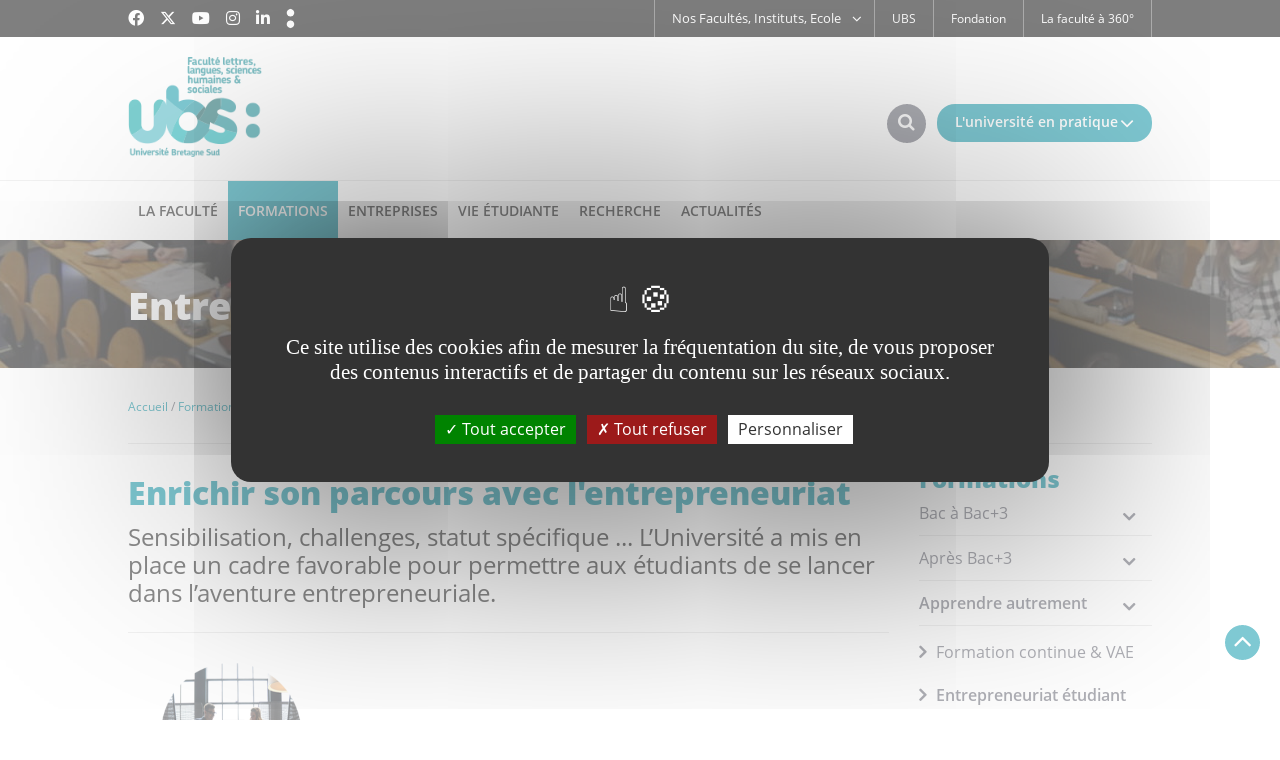

--- FILE ---
content_type: text/html;charset=UTF-8
request_url: https://www-facultellshs.univ-ubs.fr/fr/formations/apprendre-autrement/entrepreneuriat-etudiant.html
body_size: 15551
content:

<!DOCTYPE html>
<html xmlns="http://www.w3.org/1999/xhtml" xml:lang="fr" lang="fr"><head><meta http-equiv="Content-Type" content="text/html; charset=UTF-8" /><meta http-equiv="X-UA-Compatible" content="IE=9" /><meta content="Ametys CMS Open source (http://www.ametys.org)" name="generator" /><link href="/kernel/resources/img/runtime_favico.gif" type="image/gif" rel="icon" /><link href="/kernel/resources/img/runtime_favico.ico" type="image/x-icon" rel="shortcut icon" /><meta content="width=device-width, initial-scale=1" id="viewport" name="viewport" /><title>Entrepreneuriat &eacute;tudiant - Universit&eacute; Bretagne Sud</title><meta content="Ametys V3" name="author" /><meta content="Ametys V3" name="copyright" /><meta content="fr" name="language" /><meta content="15 days" name="revisit-after" /><meta content="Enrichir son parcours avec l&#039;entrepreneuriat" name="DC.title" /><meta content="lecarrer#utilisateurs" name="DC.contributor" /><meta content="2024-05-15" name="DC.date" /><meta content="Text" name="DC.type" /><meta content="text/html" name="DC.format" /><meta content="defaultSharedContent://31c1a4b2-7d2d-40cb-ae94-9bf28b82bb1f" name="DC.identifier" /><meta content="fr" name="DC.language" /><meta content="fr" name="DC.coverage" /><!----><link href="apple-touch-icon.png" rel="apple-touch-icon" /><link href="/_plugins/web/llshs/fr/filter/events/rss.xml" title="Flux RSS des actualit&eacute;s du site" type="application/rss+xml" rel="alternate" /><link href="/_plugins/web/llshs/fr/filter/org.ametys.web.article.RSS/rss.xml" title="Flux RSS des articles du site" type="application/rss+xml" rel="alternate" /><link href="/plugins/cms/dublincore/content.rdf?contentId=defaultSharedContent://31c1a4b2-7d2d-40cb-ae94-9bf28b82bb1f" rel="meta" /><link href="/plugins/cms/dublincore/content.rdf?contentId=defaultSharedContent://c21d0f7b-71be-4027-a73d-88e5232b8468" rel="meta" /><link href="/plugins/cms/dublincore/content.rdf?contentId=defaultSharedContent://45a851d4-3d70-4418-90d7-4727da5bfbb2" rel="meta" /><link href="/plugins/cms/dublincore/content.rdf?contentId=defaultWebContent://9b7515a5-2374-42db-a85d-37c8f29786dc" rel="meta" /><link href="/plugins/cms/dublincore/content.rdf?contentId=defaultWebContent://1b1de0fb-4d77-45b4-9e15-9a2ff32477b4" rel="meta" /><link href="/plugins/cms/dublincore/content.rdf?contentId=defaultWebContent://4bf723f2-8fa9-4bfd-9564-75786cbdab0b" rel="meta" /><link href="/plugins/cms/dublincore/content.rdf?contentId=defaultWebContent://fec4e026-2524-4bc9-9e5e-91542318e669" rel="meta" /><link href="/plugins/cms/dublincore/content.rdf?contentId=defaultWebContent://f93c8c31-2010-4d1d-aad7-c809e07c18bd" rel="meta" /><link href="/plugins/cms/dublincore/content.rdf?contentId=defaultWebContent://aacd00d5-8c87-4eb0-a999-9b5ed76ab8e9" rel="meta" /><link type="text/css" rel="stylesheet" href="/_plugins/web/resources-minimized/LTExMDc1MTM5MzI.css" media="screen" /><link type="text/css" rel="stylesheet" href="/_plugins/web/resources-minimized/MTA3NTI0MDUwMg.css" /><link type="text/css" rel="stylesheet" href="/_plugins/web/resources-minimized/MTM5ODMzNTY4NA.css" media="handheld,screen" /><link type="text/css" rel="stylesheet" href="/_plugins/web/resources-minimized/LTQ2NTc4OTIxOQ.css" media="print,handheld,screen" /><style type="text/css"><!--

        	#carousel-31509371682094856.js .carousel-wrap > ul {
        		width: 100% !important;
        	}
        	#carousel-31509371682094856.js .carousel-wrap > ul > li {
        		width: 100% !important;
        	}
        	





        
--></style><link type="text/css" rel="stylesheet" href="/_plugins/web/resources-minimized/MTgxMzE4NDk0MQ.css" media="print,handheld,screen" /><style type="text/css"><!--

        	#carousel-6849952166031503.js .carousel-wrap > ul {
        		width: 500% !important;
        	}
        	#carousel-6849952166031503.js .carousel-wrap > ul > li {
        		width: 20% !important;
        	}
        	





        
--></style><script type="text/javascript" src="/_plugins/web/resources-minimized/MTc1NDc3OTEyMA.js"></script><script type="text/javascript"><!--

            $ = $j = jQuery.noConflict();
        
// --></script><script type="text/javascript" src="/_plugins/web/resources-minimized/LTIxMzIwMzQyNTQ.js"></script><script type="text/javascript"><!--

                $j(document).ready(function() {
                    $j().piroBox_ext({
                        piro_speed: 600,
                        bg_alpha: 0.5,
                        piro_scroll: true,
                        prev_label: 'Précédent',
                        next_label: 'Suivant',
                        close_label: 'Fermer'
                    });
                });
	        
// --></script><script type="text/javascript" src="/_plugins/web/resources-minimized/LTExODc3MjQ4NjU.js"></script><script type="text/javascript"><!--

            mejs.i18n.language('fr');
        
// --></script><script type="text/javascript"><!--

            ametysUser = null;
            
            var _ametysUserCallbacks = [];
            var _ametysUserRunning = false;
            
            var _fillUserInputs = function(id, field, callback)
            {
                if (this[field])
                {
                    var input = document.getElementById(id);
                    if (!input.value)
                    {
                        input.value = this[field];
                        if (typeof callback == "function")
                        {
                           callback(id, input, this[field]);
                        }
                    }
                }
            }
            
            
            
            function getAmetysUser(callback)
            {
                if (ametysUser && typeof(callback) == "function")
                {
                    callback(ametysUser);
                }
                else
                {
                    if (typeof(callback) == "function")
                    {
                        _ametysUserCallbacks.push(callback);
                    }
                    
                    if (!_ametysUserRunning)
                    {
                        _ametysUserRunning = true;
                        
                        $j.ajax({
                            url: "/_plugins/cms/current-user",
                            dataType: "json",
                            error: function(result, status, error) {
                                console.log(error);
                                ametysUser = null;
                                _ametysUserRunning = false;
                            },
                            success: function(user) {
                                ametysUser = user;
                                
                                if (ametysUser)
                                {
                                    ametysUser.fill = _fillUserInputs;
                                }
                                
                                for (var i=0; i < _ametysUserCallbacks.length; i++)
                                {
                                    try 
                                    {
                                        _ametysUserCallbacks[i](ametysUser);
                                    } 
                                    catch(e) 
                                    {
                                        console.error("Failed to invoked callback function " + _ametysUserCallbacks[i].name + ":", e);
                                    }
                                }
                                
                                _ametysUserRunning = false;
                            }
                        });
                    }
                }
            }
        
// --></script><script type="text/javascript" src="/_plugins/web/resources-minimized/NTQxMzU0NTQ.js"></script><script type="text/javascript"><!--

            
            var configuration = {
              "hashtag": "#tarteaucitron", /* Open the panel with this hashtag */
              "cookieName": "tarteaucitron", /* Cookie name */
        
              "orientation": "middle", /* Banner position (top - bottom) */
           
              "groupServices": false, /* Group services by category */
                               
              "showAlertSmall": true, /* Show the small banner on bottom right */
              "cookieslist": true, /* Show the cookie list */
                               
              "closePopup": false, /* Show a close X on the banner */
    
              "showIcon": false, /* Show cookie icon to manage cookies */
              //"iconSrc": "", /* Optionnal: URL or base64 encoded image */
              "iconPosition": "BottomRight", /* BottomRight, BottomLeft, TopRight and TopLeft */
    
              "adblocker": false, /* Show a Warning if an adblocker is detected */
                               
              "DenyAllCta" : true, /* Show the deny all button */
              "AcceptAllCta" : true, /* Show the accept all button when highPrivacy on */
              "highPrivacy": true, /* HIGHLY RECOMMANDED Disable auto consent */
                               
              "handleBrowserDNTRequest": true, /* If Do Not Track == 1, disallow all */
    
              "removeCredit": false, /* Remove credit link */
              "moreInfoLink": true, /* Show more info link */
    
              "useExternalCss": true, /* If false, the tarteaucitron.css file will be loaded */
              "useExternalJs": true, /* If false, the tarteaucitron.js file will be loaded */
    
              //"cookieDomain": ".my-multisite-domaine.fr", /* Shared cookie for multisite */
                              
              "readmoreLink": "", /* Change the default readmore link */
    
              "mandatory": true, /* Show a message about mandatory cookies */
            }
            
            
            var overridenConfiguration = JSON.parse("{}");
            for (var key in overridenConfiguration)
            {
              configuration[key] =  overridenConfiguration[key];  
            }
            
            
            

            
            tarteaucitron.init(configuration);
            
            
            
            tarteaucitron.services.gagenda = {
                "key": "gagenda",
                "type": "other",
                "name": "Google Agenda",
                "needConsent": true,
                "cookies": ["CONSENT", "NID"],
                "uri": "https://policies.google.com/privacy",
                "js": function() {
                    "use strict";
                    tarteaucitron.fallback(['gagenda_embed'], function (x) {
                        var calendar_data = x.getAttribute('data'),
                        width = x.getAttribute('width'),
                        height = x.getAttribute('height');
                        return `<iframe loading="lazy" width="${width}" height="${height}" src="https://www.google.com/calendar/embed?${calendar_data}" frameborder="0" scrolling="no" style="border-width:0"></iframe>`;
                    });
                },
                "fallback": function() {
                    "use strict";
                    var id = "gagenda";
                    tarteaucitron.fallback(["gagenda_embed"], tarteaucitron.engage(id));
                }
            };
            
            
            tarteaucitron.services.youtubeplaylist = {
                "key": "youtubeplaylist",
                "type": "video",
                "name": "YouTube (playlist)",
                "uri": "https://policies.google.com/privacy",
                "needConsent": true,
                "cookies": ['VISITOR_INFO1_LIVE', 'YSC', 'PREF', 'GEUP'],
                "js": function () {
                    "use strict";
                    tarteaucitron.fallback(['youtube_playlist_player'], function (x) {
                        var width = x.getAttribute('widthInfo'),
                        height = x.getAttribute('heightInfo'),
                        uniqueId = x.getAttribute('id');
                        
                        var html = `<div id="player_${uniqueId}" class="video-player" style="width: ${width}px; height: ${height}px"></div>`;
                        html += `<ul id="playlist_${uniqueId}" class="video-playlist"  style="display:none; height: ${height}px"></ul>`;
                        html += `<div style="clear: both"></div>`;
                        
                        return html;
                    });
                    
                    if (tarteaucitron.user.youtubePlaylistCallback !== undefined) {
			            tarteaucitron.user.youtubePlaylistCallback();
			        }
                },
                "fallback": function () {
                    "use strict";
                    var id = 'youtubeplaylist';
                    tarteaucitron.fallback(["youtube_playlist_player"], tarteaucitron.engage(id));
                }
            };
            
            
            window.timeExpire = 15768000000;
            
            
            window.tarteaucitronForceLanguage = "fr";
            
            
            tarteaucitron.lang.allow = "Accepter";
            tarteaucitron.lang.deny = "Refuser";
            tarteaucitron.lang.allowed = "accepté";
            tarteaucitron.lang.disallowed = "refusé";
            
            
      tarteaucitron.lang.disclaimer = "Vos choix sont conservés 6 mois. Vous pouvez les modifier en cliquant sur « Gestion des cookies » en bas du site. Nous utilisons des outils de mesure d’audience pour comprendre votre parcours de navigation afin d’optimiser l’ergonomie et la mise en avant des contenus. Ces cookies ne sont déposés qu'avec votre accord. Les autres fonctionnalités de ce site ci-dessous s’appuient sur des services proposés par des tiers. En les acceptant, ils collecteront et utiliseront vos données de navigation. Vous pouvez donner ou retirer votre consentement, soit globalement soit par fonctionnalité.";
	  tarteaucitron.lang.alertBigPrivacy = "Ce site utilise des cookies afin de mesurer la fréquentation du site, de vous proposer des contenus interactifs et de partager du contenu sur les réseaux sociaux.";
	  tarteaucitron.lang.title = "Gestion de vos préférences liées aux cookies";       
    
               (tarteaucitron.job = tarteaucitron.job || []).push('matomocloud');
            
               (tarteaucitron.job = tarteaucitron.job || []).push('youtube');
            
               (tarteaucitron.job = tarteaucitron.job || []).push('dailymotion');
            
               (tarteaucitron.job = tarteaucitron.job || []).push('googlemaps');
            
// --></script><script type="text/javascript" src="/_plugins/web/resources-minimized/LTE2MzcxMjUzNzM.js"></script><script type="text/javascript"><!--

            AmetysFront.CONTEXT_PATH = '';
            AmetysFront.ABSOLUTE_CONTEXT_PATH = 'https://www-facultellshs.univ-ubs.fr';
            AmetysFront.URI_PREFIX = '';
            AmetysFront.ABSOLUTE_URI_PREFIX = 'https://www-facultellshs.univ-ubs.fr';
            AmetysFront.MAX_UPLOAD_SIZE = 62914560 - 1000; // 1000 for request overhead
                
            AmetysFront.setAppParameter('siteName', 'llshs');
            AmetysFront.setAppParameter('sitemapLanguage', 'fr');
            AmetysFront.setAppParameter('locale', 'fr');
        
// --></script><script type="text/javascript"><!--

			if (jQuery.cookie('mobileswitch') == 1) 
			{
				var ww = ( $j(window).width() < window.screen.width ) ? $j(window).width() : window.screen.width; //get proper width
				
				$j("#viewport").attr('content','width=1094, initial-scale=' + ww/1094); 	
			}
		
// --></script><script type="text/javascript" src="/_plugins/web/resources-minimized/LTIxMTE0OTE3MDA.js"></script><script><!--

			  $j(function() {
			    $j( "#accordion .ametys-cms-content:not(.view-link)" ).accordion({
			      heightStyle: "content",
			      active: false,
  				  collapsible: true
			    });
			  });
		
// --></script><script type="text/javascript" src="/_plugins/web/resources-minimized/MTkyMzc4NzAzMA.js"></script><script type="text/javascript"><!--

			$j().ready(function() { $j("#search-field-4774472454063158").placeholder(); });
		
// --></script><script type="text/javascript" src="/_plugins/web/resources-minimized/NTAzOTgyMjA4.js"></script><script type="text/javascript"><!--

			$j().ready(function()
			{
				var hlRegexp = new RegExp('[\?\&]search-keywords=([^\?\&#;]+)', 'i');
				var result = hlRegexp.exec(location.search);
				if (result != null && result.length > 1)
				{
					var keywords = result[1].split(',');
					for (var x = 0; x < keywords.length; x++)
					{
						if (keywords[x] != '')
						{
						
							$j('#ametys-cms-zone-default').highlight($j.trim(decodeURIComponent(keywords[x])));
						
							$j('#ametys-cms-zone-right').highlight($j.trim(decodeURIComponent(keywords[x])));
						
							$j('#ametys-cms-zone-blue').highlight($j.trim(decodeURIComponent(keywords[x])));
						
							$j('#ametys-cms-zone-readalso').highlight($j.trim(decodeURIComponent(keywords[x])));
						
							$j('#ametys-cms-zone-bottom').highlight($j.trim(decodeURIComponent(keywords[x])));
						 
						}
					}
				}
			});
		
// --></script><script type="text/javascript"><!--

                    var matomoHost = "https://was.univ-ubs.fr/matomo/";
	                        
	                tarteaucitron.user.matomoId = "5";
			        tarteaucitron.user.matomoHost = matomoHost;
	                tarteaucitron.user.matomoCustomJSPath = matomoHost + "piwik.js";
				
// --></script><script type="text/javascript"><!--

                	$j().ready(function() {
                		// once every thing is loaded (including fonts), let's reapply trunk8 
                		$j(".trunk8").trunk8();
                	})
                
// --></script><script type="text/javascript"><!--

    		function onPaginationShow_fc_6442341771494844()
    		{
    			$j(".trunk8").trunk8();
    		}
    	
// --></script><script type="text/javascript" src="/_plugins/web/resources-minimized/LTI5NzAyNTIwOQ.js"></script><script type="text/javascript"><!--

            $j(document).ready( function() {
                $j('#carousel-31509371682094856').ametysCarousel( {
                 
                    // Is pagination available
                    pagination: true,
                    // The position of the pagination : outsite or inside
                    paginationPosition : "outside",
                    // The position of next/previous buttons in the html code : pagination, outsite or inside
                    btnsPosition : "pagination",
                    // Enable the touch transition (mouse drag or finger)
                    enableTouch: true,
                    // Authorize keys to travel between items. If all your items have links you should disable this to avoid to muck focus
                    arrowKey: false,
                    
                    dispItems: 1 ,
                    
                    // Effect between no, slidein or fade.
                    effect: "slidein",
                    // Direction of the transitions : horizontal or vertical.
                    direction: "horizontal",
                    // Duration of the transitions in ms
                    animSpeed: 2000,   
                    
                    // Automatic startup (autoplay)
                    autoSlide: true, 
                    // Interval between auto transitions in ms
                    autoSlideInterval: 4000,
                    // Display a play/pause button (and associated texts)                                 
                    stopSlideBtn: true,
                    stopSlideTextPause: "Pause",
                    stopSlideTextPlay: "Lecture", 
                    // Next and previous buttons
                    nextBtnText: "Suivant",
                    prevBtnText: "Précédent",
                   
                    // add an internal attribute on links for ametys purposes 
                    setInternalAttribute: false,
                    
                    loadCallback: function() {
                    	$j(".trunk8").trunk8();
                    }
                });
                //$j('#carousel-31509371682094856 li.content-list-item').css('width','100%');
            });             
        
// --></script><script type="text/javascript"><!--

    		function onPaginationShow_fc_5035387529433379()
    		{
    			$j(".trunk8").trunk8();
    		}
    	
// --></script><script type="text/javascript"><!--

            $j(document).ready( function() {
                $j('#carousel-6849952166031503').ametysCarousel( {
                 
                    // Is pagination available
                    pagination: true,
                    // The position of the pagination : outsite or inside
                    paginationPosition : "outside",
                    // The position of next/previous buttons in the html code : pagination, outsite or inside
                    btnsPosition : "pagination",
                    // Enable the touch transition (mouse drag or finger)
                    enableTouch: true,
                    // Authorize keys to travel between items. If all your items have links you should disable this to avoid to muck focus
                    arrowKey: false,
                    
                    dispItems: 1 ,
                    
                    // Effect between no, slidein or fade.
                    effect: "slidein",
                    // Direction of the transitions : horizontal or vertical.
                    direction: "horizontal",
                    // Duration of the transitions in ms
                    animSpeed: 2000,   
                    
                    // Automatic startup (autoplay)
                    autoSlide: true, 
                    // Interval between auto transitions in ms
                    autoSlideInterval: 4000,
                    // Display a play/pause button (and associated texts)                                 
                    stopSlideBtn: true,
                    stopSlideTextPause: "Pause",
                    stopSlideTextPlay: "Lecture", 
                    // Next and previous buttons
                    nextBtnText: "Suivant",
                    prevBtnText: "Précédent",
                   
                    // add an internal attribute on links for ametys purposes 
                    setInternalAttribute: false,
                    
                    loadCallback: function() {
                    	$j(".trunk8").trunk8();
                    }
                });
                //$j('#carousel-6849952166031503 li.content-list-item').css('width','20%');
            });             
        
// --></script></head><body class="js-off"><script type="text/javascript"><!--

						if (document.body.getAttribute("className"))
							document.body.removeAttribute("className");
						else if (document.body.getAttribute("class"))
							document.body.removeAttribute("class");
					
// --></script><div class="page-wai-links" id="page-wai-links"><a href="#content">Aller au contenu</a><a href="#search">Aller &agrave; la recherche</a><a href="#menu">Aller au menu</a></div><div id="header"><div id="header_top"><div class="container"><span onclick="setMobileCookie();" class="mobileswitch" id="mobileswitch"></span><script type="text/javascript"><!--

			$j(function () {
				jQuery.cookie("mobileswitch") == 1 ?
				$j('#mobileswitch').text('Accéder au site mobile').addClass('visible-desktop')
				: $j('#mobileswitch').text('Accéder au site complet').removeClass('visible-desktop');
			}); 
			function setMobileCookie () {		
				!jQuery.cookie("mobileswitch") ? $j.cookie("mobileswitch", 1) : $j.removeCookie("mobileswitch");				
				location.reload();		
			}
		
// --></script><div class="social hidden-xs hidden-sm"><div id="social"><span>Suivez-nous</span><ul><li><a target="_blank" class="picto_facebook" title="Facebook" href="/fr/suivez-nous/facebook.html"><i class="fa-brands fa-facebook"></i></a></li><li><a target="_blank" class="picto_twitter" title="Twitter" href="/fr/suivez-nous/twitter.html"><i class="fa-brands  fa-x-twitter"></i></a></li><li><a target="_blank" class="picto_youtube" title="YouTube" href="/fr/suivez-nous/youtube.html"><i class="fa-brands  fa-youtube"></i></a></li><li><a target="_blank" class="picto_instagram" title="Instagram" href="/fr/suivez-nous/instagram.html"><i class="fa-brands  fa-instagram"></i></a></li><li><a target="_blank" class="picto_linkedin" title="LinkedIn" href="/fr/suivez-nous/linkedin.html"><i class="fa-brands  fa-linkedin"></i></a></li><li><a target="_blank" class="picto_chronicles" title="Chroniques &amp; Actus" href="/fr/suivez-nous/chroniques-actus.html"></a></li></ul></div></div><div class="direct-access visible-lg"><ul><li class="first"><a href="/fr/ubs.html">UBS</a></li><li class=""><a href="/fr/fondation.html">Fondation</a></li><li class=" last"><a href="/fr/la-faculte-a-360.html">La facult&eacute; &agrave; 360&deg;</a></li></ul></div><div class="direct-access-orgunit hidden-xs"><ul><li><span class="direct-access-sub">Nos Facult&eacute;s, Instituts, Ecole<i class="fa fa-angle-down"></i></span><div><ul><li class="first"><a href="/fr/nos-facultes-instituts-ecoles-labos/faculte-droit-sciences-economiques-gestion.html">Facult&eacute; Droit &amp; Science Politique</a></li><li class=""><a href="/fr/nos-facultes-instituts-ecoles-labos/faculte-lettres-langues-sciences-humaines-sociales.html">Facult&eacute; Lettres, Langues, Sciences Humaines &amp; Sociales</a></li><li class=""><a href="/fr/nos-facultes-instituts-ecoles-labos/faculte-sciences-sciences-de-l-ingenieur.html">Facult&eacute; Sciences &amp; Sciences de l&#039;Ing&eacute;nieur</a></li><li class=""><a href="/fr/nos-facultes-instituts-ecoles-labos/ecole-d-ingenieurs-ensibs.html">Ecole d&#039;ing&eacute;nieurs - ENSIBS</a></li><li class=""><a href="/fr/nos-facultes-instituts-ecoles-labos/iut-lorient-pontivy.html">IUT Lorient-Pontivy</a></li><li class=""><a href="/fr/nos-facultes-instituts-ecoles-labos/iut-vannes.html">IUT Vannes</a></li><li class=" last"><a href="/fr/nos-facultes-instituts-ecoles-labos/iae-bretagne-sud.html">IAE Bretagne Sud</a></li></ul></div></li></ul></div><div id="langues_selecteur"><span class="hidden-L">Traductions :</span></div></div></div><div id="header_bottom"><div class="container"><div class="row"><div class="col-xs-6"><a id="logo" title="" href="/fr/index.html"><img alt="Universit&eacute; Bretagne Sud" src="/skins/LLSHS/resources/img/logo.png" /></a></div><div class="col-xs-6"><i class="fa fa-bars" id="burger_menu"></i><div id="burger_acces"><span>L&#039;universit&eacute; en pratique<i class="fa fa-angle-down"></i></span><i class="fa fa-bars"></i></div><div id="recherche_acces"><span class="hidden">Rechercher</span><i class="fa fa-search"></i></div></div></div></div><div id="recherche"><div class="container"><i class="fa fa-times close"></i><a name="search"></a><form method="post" action="/fr/moteur-de-recherche.html"><div class="row"><div class="col-xs-9 col-sm-offset-1"><label class="hidden-L" for="search-field-4774472454063158">Rechercher</label><input title="Saisissez le mots-cl&eacute;s pour lancer la recherche" id="search-field-4774472454063158" name="textfield" class="input-text" type="text" /><script type="text/javascript"><!--

									$j('#search-field-4774472454063158').attr('placeholder', "Votre recherche ...");
								
// --></script><input name="submit-form" type="hidden" /></div><div class="col-xs-2 col-sm-1"><input value="OK" type="submit" name="" class="hmenu-form-button" /></div></div></form></div></div><div id="menu_acces"><div class="container"><i class="fa fa-times close"></i><ul><li><a href="/fr/l-universite-en-pratique/annuaire.html"><em><img alt="" src="/skins/LLSHS/resources/img/picto2.png" /></em><span>Annuaire</span></a></li><li><a href="/fr/l-universite-en-pratique/bibliotheque.html"><em><img alt="" src="/skins/LLSHS/resources/img/picto1.png" /></em><span>Biblioth&egrave;que</span></a></li><li><a href="/fr/l-universite-en-pratique/boutique.html"><em><img alt="" src="/skins/LLSHS/resources/img/picto6.png" /></em><span>Boutique</span></a></li><li><a href="/fr/l-universite-en-pratique/location-de-salle.html"><em><img alt="" src="/skins/LLSHS/resources/img/picto3.png" /></em><span>Location de salle</span></a></li><li><a href="/fr/l-universite-en-pratique/stages-emplois.html"><em><img alt="" src="/skins/LLSHS/resources/img/picto5.png" /></em><span>Stages - Emplois</span></a></li><li><a href="/fr/ent.html"><em><img alt="" src="/skins/LLSHS/resources/img/picto4.png" /></em><span>ENT</span></a></li><li><a href="/fr/intranet.html"><em><img alt="" src="/skins/LLSHS/resources/img/picto7.png" /></em><span>Intranet</span></a></li></ul></div></div><div class="nav"><div class="navigation container"><a name="menu"></a><ul class="hmenu"><li><span>La facult&eacute;</span><div class="submenu h_parent"><div class="container"><span class="img category1"></span><ul><li class="h_child"><span>Qui sommes-nous</span><ul><li><a href="/fr/la-faculte/qui-sommes-nous/presentation.html"><span>Pr&eacute;sentation</span></a></li><li><a href="/fr/la-faculte/qui-sommes-nous/organisation.html"><span>Organisation</span></a></li><li><a href="/fr/la-faculte/qui-sommes-nous/orientation-insertion.html"><span>Orientation &amp; insertion</span></a></li><li><a href="/fr/la-faculte/qui-sommes-nous/international.html"><span>International</span></a></li></ul></li><li class="h_child"><span>Nos partenariats</span><ul><li><a href="/fr/la-faculte/nos-partenariats/rendez-vous-de-l-amenagement-et-de-l-urbanisme.html"><span>Rendez-vous de l&#039;am&eacute;nagement et de l&#039;urbanisme</span></a></li></ul></li></ul></div></div></li><li class="active " title="(Rubrique active)"><span>Formations</span><div class="submenu h_parent"><div class="container"><span class="img category2"></span><ul><li class="h_child"><span>Bac &agrave; Bac+3</span><ul><li><a href="/fr/formations/bac-a-bac-3/licence.html"><span>Licence</span></a></li><li><a href="/fr/formations/bac-a-bac-3/licence-professionnelle.html"><span>Licence professionnelle</span></a></li><li><a href="/fr/formations/bac-a-bac-3/classe-preparatoire-aux-grandes-ecoles-cpge.html"><span>Classe pr&eacute;paratoire aux grandes &eacute;coles CPGE</span></a></li><li><a href="/fr/formations/bac-a-bac-3/individualisation-de-parcours.html"><span>Individualisation de parcours</span></a></li><li><a href="/fr/formations/bac-a-bac-3/candidater.html"><span>Candidater</span></a></li></ul></li><li class="h_child"><span>Apr&egrave;s Bac+3</span><ul><li><a href="/fr/formations/apres-bac-3/master.html"><span>Master</span></a></li><li><a href="/fr/formations/apres-bac-3/master-en-alternance.html"><span>Master en alternance</span></a></li><li><a href="/fr/formations/apres-bac-3/candidater.html"><span>Candidater</span></a></li></ul></li><li class="h_child"><span>Apprendre autrement</span><ul><li><a href="/fr/formations/apprendre-autrement/formation-continue-vae.html"><span>Formation continue &amp; VAE</span></a></li><li><a href="/fr/formations/apprendre-autrement/entrepreneuriat-etudiant.html"><span>Entrepreneuriat &eacute;tudiant</span></a></li><li><a href="/fr/formations/apprendre-autrement/alternance.html"><span>Alternance</span></a></li><li><a href="/fr/formations/apprendre-autrement/daeu.html"><span>DAEU</span></a></li></ul></li></ul></div></div></li><li><span>Entreprises</span><div class="submenu h_parent"><div class="container"><span class="img category3"></span><ul><li class="h_child"><span>Nos services</span><ul><li><a href="/fr/entreprises/nos-services/catalogue-des-prestations.html"><span>Catalogue des prestations</span></a></li><li><a href="/fr/entreprises/nos-services/formation-continue-vae.html"><span>Formation continue &amp; VAE</span></a></li><li><a href="/fr/entreprises/nos-services/stages-emplois.html"><span>Stages &amp; emplois</span></a></li><li><a href="/fr/entreprises/nos-services/location-de-salles.html"><span>Location de salles</span></a></li></ul></li><li class="h_child"><span>Investir</span><ul><li><a href="/fr/entreprises/investir/fondation-chaires.html"><span>Fondation &amp; chaires</span></a></li><li><a href="/fr/entreprises/investir/taxe-d-apprentissage.html"><span>Taxe d&#039;apprentissage</span></a></li></ul></li></ul></div></div></li><li><span>Vie &eacute;tudiante</span><div class="submenu h_parent"><div class="container"><span class="img category4"></span><ul><li class="h_child"><span>Culture</span><ul><li><a href="/fr/vie-etudiante/culture/pratique-culturelle-artistique.html"><span>Pratique culturelle &amp; artistique</span></a></li><li><a href="/fr/vie-etudiante/culture/cafes-strategiques.html"><span>Caf&eacute;s strat&eacute;giques</span></a></li><li><a href="/fr/vie-etudiante/culture/planete-conferences.html"><span>Plan&egrave;te conf&eacute;rences</span></a></li><li><a href="/fr/vie-etudiante/culture/ventes-flash-de-spectacles.html"><span>Ventes flash de spectacles</span></a></li><li><a href="/fr/vie-etudiante/culture/sorties-culturelles.html"><span>Sorties culturelles</span></a></li><li><a href="/fr/vie-etudiante/culture/statut-artiste-confirme.html"><span>Statut artiste confirm&eacute;</span></a></li></ul></li><li class="h_child"><span>Campus</span><ul><li><a href="/fr/vie-etudiante/campus/evenements-a-l-universite.html"><span>Ev&egrave;nements &agrave; l&#039;Universit&eacute;</span></a></li><li><a href="/fr/vie-etudiante/campus/cafes-pros.html"><span>Caf&eacute;s pros</span></a></li><li><a href="/fr/vie-etudiante/campus/sport.html"><span>Sport</span></a></li><li><a href="/fr/vie-etudiante/campus/rencontres-sportives-conviviales.html"><span>Rencontres sportives conviviales</span></a></li><li><a href="/fr/vie-etudiante/campus/bibliotheque.html"><span>Biblioth&egrave;que</span></a></li><li><a href="/fr/vie-etudiante/campus/sante-handicap.html"><span>Sant&eacute; &amp; handicap</span></a></li><li><a href="/fr/vie-etudiante/campus/services.html"><span>Services +</span></a></li></ul></li><li class="h_child"><span>Vie &eacute;tudiante</span><ul><li><a href="/fr/vie-etudiante/vie-etudiante/le-schema-directeur-de-la-vie-etudiante.html"><span>Le Sch&eacute;ma Directeur de la Vie Etudiante</span></a></li><li><a href="/fr/vie-etudiante/vie-etudiante/associations-maison-des-etudiants.html"><span>Associations &amp; Maison des &eacute;tudiants</span></a></li><li><a href="/fr/vie-etudiante/vie-etudiante/engagement-citoyen.html"><span>Engagement citoyen</span></a></li><li><a href="/fr/vie-etudiante/vie-etudiante/vie-pratique-bourses.html"><span>Vie pratique &amp; bourses</span></a></li></ul></li></ul></div></div></li><li><span>Recherche</span><div class="submenu h_parent"><div class="container"><span class="img category5"></span><ul><li class="h_child"><span>Strat&eacute;gie</span><ul><li><a href="/fr/recherche/strategie/axes-de-recherche.html"><span>Axes de recherche</span></a></li><li><a href="/fr/recherche/strategie/laboratoires.html"><span>Laboratoires</span></a></li><li><a href="/fr/recherche/strategie/international.html"><span>International</span></a></li></ul></li><li class="h_child"><span>Formation doctorale</span><ul><li><a href="/fr/recherche/formation-doctorale/etudes-doctorales.html"><span>Etudes doctorales</span></a></li><li><a href="/fr/recherche/formation-doctorale/habilitation-a-diriger-des-recherches.html"><span>Habilitation &agrave; Diriger des Recherches</span></a></li></ul></li><li class="h_child"><span>Innovation</span><ul><li><a href="/fr/recherche/innovation/plateaux-techniques.html"><span>Plateaux techniques</span></a></li><li><a href="/fr/recherche/innovation/entreprises-recherche.html"><span>Entreprises &amp; Recherche</span></a></li></ul></li></ul></div></div></li><li><span>Actualit&eacute;s</span><div class="submenu h_parent"><div class="container"><span class="img category6"></span><ul><li class="h_child"><span>Actualit&eacute;s</span><ul><li><a href="/fr/actualites/actualites/tout-l-agenda.html"><span>Tout l&#039;agenda</span></a></li><li><a href="/fr/actualites/actualites/toutes-les-chroniques.html"><span>Toutes les chroniques</span></a></li><li><a href="/fr/actualites/actualites/itineraire.html"><span>Tous les portraits</span></a></li><li><a href="/fr/actualites/actualites/le-site-chroniques-actus.html"><span>Le site &quot;Chroniques &amp; Actus&quot;</span></a></li><li><a href="/fr/actualites/actualites/proposer-une-actualite.html"><span>Proposer une actualit&eacute;</span></a></li></ul></li><li class="h_child"><span>Abonnements</span><ul><li><a href="/fr/actualites/abonnements/s-abonner-aux-flux-rss.html"><span>S&#039;abonner aux flux RSS</span></a></li><li><a href="/fr/actualites/abonnements/s-abonner-aux-newsletters.html"><span>S&#039;abonner aux newsletters</span></a></li></ul></li></ul></div></div></li></ul></div></div></div></div><div id="main-content"><div id="central-column"><div class="header-img category-2"><div><div class="container"><div class="row"><div class="col-xs-12"><h1>Entrepreneuriat &eacute;tudiant</h1></div></div></div></div></div><div class="cleared"></div><div class="breadcrumb hidden-xs hidden-sm"><div class="container"><div class="row"><div class="col-xs-12"><a name="breadcrumb"></a><span class="hidden-L">Vous &ecirc;tes ici :</span><ul><li class="first" itemscope="itemscope" itemtype="http://data-vocabulary.org/Breadcrumb"><a class="home" href="/fr/index.html" itemprop="url"><span itemprop="title">Accueil</span></a></li><li itemscope="itemscope" itemtype="http://data-vocabulary.org/Breadcrumb"><a href="/fr/formations.html" itemprop="url"><span itemprop="title">Formations</span></a></li><li itemscope="itemscope" itemtype="http://data-vocabulary.org/Breadcrumb"><a href="/fr/formations/apprendre-autrement.html" itemprop="url"><span itemprop="title">Apprendre autrement</span></a></li><li itemscope="itemscope" itemtype="http://data-vocabulary.org/Breadcrumb" class="current"><span itemprop="title">Entrepreneuriat &eacute;tudiant</span></li></ul></div></div></div></div><div class="cleared"></div><a name="content"></a><div class="container"><div class="row"><div id="default" class="col-xs-12 col-lg-9"><div id="central-column"><div class="row"><div class="col-xs-12 interieure"><div data-ametys-zone="default" id="ametys-cms-zone-default"><div data-ametys-zone-level="2" id="ametys-cms-zone-default-item-N10089" class="first last"><div class="ametys-cms-content article view-main wrapper"><h2><span class="content-title summary">Enrichir son parcours avec l&#039;entrepreneuriat</span><span class="content-subtitle">Sensibilisation, challenges, statut sp&eacute;cifique ... L&rsquo;Universit&eacute; a mis en place un cadre favorable pour permettre aux &eacute;tudiants de se lancer dans l&rsquo;aventure entrepreneuriale. </span></h2><div class="content-illustration big"><img alt="" src="/_object/ametys-internal%253Asites/llshs/ametys-internal%253Acontents/entrepreneuriat-etudiant-article-shared/_attribute/illustration/image/entrepreneur_bulle_max140x400.png?objectId=defaultSharedContent://31c1a4b2-7d2d-40cb-ae94-9bf28b82bb1f" /></div><a name="N10053"></a><h3 class="ametys-richtext-title-1">Une structure d&eacute;di&eacute;e : P&eacute;pite Bretagne pr&eacute;sente &agrave; l&#039;UBS au sein du SPOT, le service pour s&#039;orienter et se trouver</h3><p>Tout &eacute;tudiant qui a une id&eacute;e, un projet de cr&eacute;ation d&#039;activit&eacute;, d&#039;entreprise ou qui a l&#039;envie de d&eacute;couvrir le domaine de l&#039;entrepreneuriat est accompagn&eacute; et aid&eacute; au sein d&#039;un PEPITE&nbsp; : un P&ocirc;le &Eacute;tudiant Pour l&rsquo;Innovation, le Transfert et l&rsquo;Entrepreneuriat.&nbsp;</p><p>33 PEPITE sont regroup&eacute;s au sein du r&eacute;seau national <a href="https://www.pepite-france.fr" class="simple" target="_blank">P&eacute;pite France</a>.&nbsp;<br /><a href="https://www.pepitebretagne.fr" class="simple" target="_blank">PEPITE Bretagne</a>&nbsp;est anim&eacute; par une &eacute;quipe op&eacute;rationnelle de charg&eacute;s.es de projet r&eacute;partie sur la r&eacute;gion.<br />Votre contact pour l&rsquo;Universit&eacute; Bretagne Sud, <a href="javascript:void(0)" id="M9271814291449432" class="simple">spot<span style="position: absolute; left: -1000px; top: -1000px;"> </span>@<span style="position: absolute; left: -1000px; top: -1000px;"> </span>univ-ubs.fr</a><script type="text/javascript"><!--

			let M9271814291449432="spot"; 
            M9271814291449432 +="@"; 
            M9271814291449432 +="univ-ubs.fr"; 
            document.getElementById('M9271814291449432').setAttribute('href', 'mailto:' + M9271814291449432);
		
// --></script></p><p style="text-align:left;"><span class="image-wrapper invisible" style="display: inline-block; text-align: center"><a title="" rel="single" class="pirobox" href="/_richText-file/ametys-internal%253Asites/llshs/ametys-internal%253Acontents/entrepreneuriat-etudiant-article-shared/_attribute/content/_data/Visuel%20site%20SNEE%202022%20(960%20%C3%97%20540%20px).png"><img src="/_richText-file/ametys-internal%253Asites/llshs/ametys-internal%253Acontents/entrepreneuriat-etudiant-article-shared/_attribute/content/_data/Visuel%20site%20SNEE%202022%20(960%20%C3%97%20540%20px)_402x715.png" alt="" width="715" height="402" /></a></span></p><a name="N1007A"></a><h3 class="ametys-richtext-title-1" style="text-align:left;">Le Statut National &laquo; &Eacute;tudiant Entrepreneur &raquo; (SNEE) rend&nbsp;compatible &eacute;tudes et projet</h3><p>Plus besoin de terminer ses &eacute;tudes pour d&eacute;marrer son projet.&nbsp;</p><p>Vous avez une id&eacute;e que vous souhaitez tester ou d&eacute;velopper pendant ou &agrave; la suite de vos &eacute;tudes ? Vous pouvez candidater au Statut National &Eacute;tudiant-Entrepreneur (SNEE) et b&eacute;n&eacute;ficier d&#039;un environnement favorable pour travailler sur votre projet en toute s&eacute;r&eacute;nit&eacute;.</p><p>Toutes les informations sur le site de P&eacute;pite Bretagne, rubrique <a href="https://www.pepitebretagne.fr/devenez-etudiante-entrepreneure" class="simple" target="_blank">&Eacute;tudiants Entrepreneurs</a>.</p><a name="N1008A"></a><h3 class="ametys-richtext-title-1" style="text-align:left;">Des op&eacute;rations et dispositifs d&eacute;di&eacute;s</h3><p>Tout au long de l&rsquo;ann&eacute;e universitaire, l&rsquo;UBS propose des programmes&nbsp;et challenges d&eacute;di&eacute;s &agrave; la cr&eacute;ation d&rsquo;entreprise.</p><p>&nbsp;</p><p><strong>Fabrik ta p&eacute;pite : un challenge r&eacute;gional</strong></p><p>Au programme : 8 ateliers pendant lesquels des professionnels de la cr&eacute;ation d&rsquo;entreprise vous donneront tous les outils pour d&eacute;velopper votre id&eacute;e innovante. Le bonus ? Un accompagnement personnalis&eacute;, avec des professionnels de la cr&eacute;ation d&rsquo;entreprise pour vous guider vers la grande finale r&eacute;gionale.<br />Un travail d&rsquo;&eacute;quipe pluridisciplinaire en mode projet afin d&rsquo;appr&eacute;hender les bases et outils de la gestion d&rsquo;un projet, comp&eacute;tences transf&eacute;rables dans toute autre situation.<br />Un v&eacute;ritable challenge pour :</p><ul class="custom"><li>Trouver une id&eacute;e innovante et tester son potentiel</li><li>Construire son business model et prototyper son produit ou service</li><li>D&eacute;velopper sa communication en allant sur le terrain</li><li>Convaincre des jur&eacute;s professionnels et ramener la coupe &agrave; l&rsquo;UBS !</li></ul><p><br />Sur Vannes et Lorient, ce sont les technopoles VIPE et AUDELOR qui sont en charge de coordonner le programme. Les &eacute;tudiants du campus de Pontivy pourront rejoindre les participants inscrits sur Lorient.</p><p>Contactez votre charg&eacute;e de projet P&eacute;pite locale <a href="javascript:void(0)" id="M8592578000123934" class="simple">spot.entrepreneuriat<span style="position: absolute; left: -1000px; top: -1000px;"> </span>@<span style="position: absolute; left: -1000px; top: -1000px;"> </span>listes.univ-ubs.fr</a><script type="text/javascript"><!--

			let M8592578000123934="spot.entrepreneuriat"; 
            M8592578000123934 +="@"; 
            M8592578000123934 +="listes.univ-ubs.fr"; 
            document.getElementById('M8592578000123934').setAttribute('href', 'mailto:' + M8592578000123934);
		
// --></script></p><p>&nbsp;</p><p><strong>Une id&eacute;e pour mon territoire </strong></p><ul class="custom"><li>Un &eacute;v&egrave;nement 100% learning by doing pour d&eacute;velopper son esprit d&rsquo;entreprendre</li><li>Un &eacute;v&egrave;nement bas&eacute; sur l&rsquo;intelligence collective pour r&eacute;pondre &agrave; une probl&eacute;matique de territoire</li><li>Des rencontres professionnelles riches et intenses : collectivit&eacute;s, entrepreneurs, &eacute;lus, &eacute;tudiants issus d&rsquo;autres formations , etc.</li><li>Des comp&eacute;tences suppl&eacute;mentaires sur le CV : travail d&rsquo;&eacute;quipe, cr&eacute;ativit&eacute;, prise de parole, etc.</li></ul><p><span class="image-wrapper invisible" style="display: inline-block; text-align: center"><a title="" rel="single" class="pirobox" href="/_richText-file/ametys-internal%253Asites/llshs/ametys-internal%253Acontents/entrepreneuriat-etudiant-article-shared/_attribute/content/_data/1IPMT.png"><img src="/_richText-file/ametys-internal%253Asites/llshs/ametys-internal%253Acontents/entrepreneuriat-etudiant-article-shared/_attribute/content/_data/1IPMT_402x715.png" alt="" width="715" height="402" /></a></span></p><p>&nbsp;</p><p><style><!--

            .video_wrapper#video_wrapper_6nREEngKdFY {
                max-width: 480px;
                max-height: 385px;
                width: 100%; 
                display: inline-block;
            }
            
            .video_wrapper#video_wrapper_6nREEngKdFY > * {
                
                display: block; 
                position: relative; 
                padding-bottom: 80.20833333333334%;
            }
            .video_wrapper#video_wrapper_6nREEngKdFY iframe {
                width:100%;
                height:100%;
                position:absolute;
                left:0px;
                top:0px;
            }
        
--></style><span id="video_wrapper_6nREEngKdFY" class="video_wrapper video_youtube_wrapper "><span><span height="385" width="480" videoID="6nREEngKdFY" class="youtube_player tarteaucitron no-border " id="iframe_6nREEngKdFY"></span></span></span></p><p>&nbsp;</p><p>&nbsp;</p><p><strong>Les Activit&eacute;s d&rsquo;Ouverture tourn&eacute;es vers l&rsquo;entrepreneuriat <br /></strong>&Eacute;tudiants en licence, l&rsquo;UBS vous propose 3 possibilit&eacute;s de vous initier ou de vous tester sur l&rsquo;entrepreneuriat gr&acirc;ce aux Activit&eacute;s d&rsquo;Ouverture (AO) :</p><ul class="custom"><li>&laquo; Entreprends-toi &raquo; pour acqu&eacute;rir une meilleure connaissance de soi, am&eacute;liorer ses capacit&eacute;s &agrave; communiquer et d&eacute;velopper son esprit d&rsquo;entreprendre &agrave; travers une action concr&egrave;te </li><li>&laquo; Culture entrepreneur &raquo; pour comprendre l&rsquo;environnement de la cr&eacute;ation d&rsquo;entreprise et se tester sur un projet fictif</li><li>&laquo; Fabrik ta p&eacute;pite &raquo; un challenge breton en &eacute;quipe pour cr&eacute;er et prototyper son id&eacute;e innovante. (AO sur l&rsquo;ann&eacute;e)</li></ul><p>Retrouvez ces AO dans la liste des <a href="https://www.univ-ubs.fr/fr/formation-initiale-continue/formation-initiale/unite-d-enseignement-complementaire.html" class="simple">AO propos&eacute;es &agrave; l&rsquo;UBS</a> et/ou contactez votre charg&eacute;e de projet entrepreneuriat <a href="javascript:void(0)" id="M8320263974914635" class="simple">spot.entrepreneuriat@listes.univ-ubs.fr</a><script type="text/javascript"><!--

			let M8320263974914635="spot.membres"; 
            M8320263974914635 +="@"; 
            M8320263974914635 +="listes.univ-ubs.fr"; 
            document.getElementById('M8320263974914635').setAttribute('href', 'mailto:' + M8320263974914635);
		
// --></script>&nbsp;<strong><br /></strong></p><div class="content-richtext-end"><!--empty--></div></div></div></div><div class="content-richtext-end"></div></div></div><div id="fb-root"></div><script><!--
(function(d, s, id) {
			  var js, fjs = d.getElementsByTagName(s)[0];
			  if (d.getElementById(id)) return;
			  js = d.createElement(s); js.id = id;
			  js.src = "//connect.facebook.net/fr_FR/sdk.js#xfbml=1&version=v2.10";
			  fjs.parentNode.insertBefore(js, fjs);
			}(document, 'script', 'facebook-jssdk'));
// --></script><div class="share"><div class="row"><div class="col-xs-12"><ul id="share"><li><a title="Partager sur Facebook" href="#" class="share_facebook" name="fb_share"><i class="fa-brands fa-facebook"></i></a><script type="text/javascript"><!--


									var link = document.getElementsByName("fb_share")[0];
									link.href = "http://www.facebook.com/sharer.php?u=" + document.location.href + "&t=Entrepreneuriat \u00E9tudiant";
								
// --></script></li><li><a title="Partager sur Twitter" class="external" href="https://twitter.com/share?url=https://www-facultellshs.univ-ubs.fr/fr/formations/apprendre-autrement/entrepreneuriat-etudiant.html"><i class="fa-brands fa-x-twitter"></i></a></li><li><a href="https://www.linkedin.com/shareArticle?mini=true&amp;url=https://www-facultellshs.univ-ubs.fr/fr/formations/apprendre-autrement/entrepreneuriat-etudiant.html"><i class="fa-brands fa-linkedin"></i></a></li><li><a title="Envoyer par mail &agrave; un ami" href="mailto:?subject=%5BFacult%C3%A9%20LLSHS%5D%20Entrepreneuriat%20%C3%A9tudiant%20-%20Enrichir%20son%20parcours%20avec%20l&#039;entrepreneuriat&amp;body=J&#039;ai%20trouv%C3%A9%20une%20page%20du%20site%20de%20l&#039;Universit%C3%A9%20Bretagne%20Sud%20dont%20le%20contenu%20est%20susceptible%20de%20vous%20int%C3%A9resser%20:%20%0A%5BFacult%C3%A9%20LLSHS%5D%20Entrepreneuriat%20%C3%A9tudiant%20-%20Enrichir%20son%20parcours%20avec%20l&#039;entrepreneuriat%20:%20https://www-facultellshs.univ-ubs.fr/fr/formations/apprendre-autrement/entrepreneuriat-etudiant.html"><i class="fa fa-envelope"></i></a></li></ul><script type="text/javascript"><!--

			$j("#share").append("<li><a class='share_print' href=\"javascript:window.print();\" title=\"Imprimer la page\"><i class=\"fa fa-print\"></i></a></li>");
		
// --></script></div></div></div></div></div><div class="col-xs-12 col-lg-3"><div id="sidebar"><div class="row"><div class="col-xs-12"><div class="container-sidebar"><div class="row"><div class="col-md-6 col-lg-12"><div class="hidden-xs hidden-sm"><div class="vertical-menu"><a name="vertical-menu"></a><h2>Formations</h2><ul class="active"><li><span>Bac &agrave; Bac+3</span><ul style="display: none;"><li><a href="/fr/formations/bac-a-bac-3/licence.html">Licence</a></li><li><a href="/fr/formations/bac-a-bac-3/licence-professionnelle.html">Licence professionnelle</a></li><li><a href="/fr/formations/bac-a-bac-3/classe-preparatoire-aux-grandes-ecoles-cpge.html">Classe pr&eacute;paratoire aux grandes &eacute;coles CPGE</a></li><li><a href="/fr/formations/bac-a-bac-3/individualisation-de-parcours.html">Individualisation de parcours</a></li><li><a href="/fr/formations/bac-a-bac-3/candidater.html">Candidater</a></li></ul></li><li><span>Apr&egrave;s Bac+3</span><ul style="display: none;"><li><a href="/fr/formations/apres-bac-3/master.html">Master</a></li><li><a href="/fr/formations/apres-bac-3/master-en-alternance.html">Master en alternance</a></li><li><a href="/fr/formations/apres-bac-3/candidater.html">Candidater</a></li></ul></li><li class="current"><span>Apprendre autrement</span><ul><li><a href="/fr/formations/apprendre-autrement/formation-continue-vae.html">Formation continue &amp; VAE</a></li><li class="current"><a href="/fr/formations/apprendre-autrement/entrepreneuriat-etudiant.html" class="active">Entrepreneuriat &eacute;tudiant</a></li><li><a href="/fr/formations/apprendre-autrement/alternance.html">Alternance</a></li><li><a href="/fr/formations/apprendre-autrement/daeu.html">DAEU</a></li></ul></li></ul></div></div></div><div class="col-xs-12 col-md-6 col-lg-12"><div id="accordion" class="infos_utiles"><div data-ametys-zone="blue" id="ametys-cms-zone-blue"><div data-ametys-zone-level="3" id="ametys-cms-zone-blue-item-N102C8" class="first "><div class="ametys-cms-content article view-main wrapper"><h3><span class="content-title summary">Site web</span></h3><div style="display:none;"><p><a href="https://www.pepitebretagne.fr/" class="external" target="_blank">P&eacute;pite Bretagne</a></p><div class="content-richtext-end"><!--empty--></div></div></div></div><div data-ametys-zone-level="3" id="ametys-cms-zone-blue-item-N103D0" class="even last"><div class="ametys-cms-content article view-main wrapper"><h3><span class="content-title summary">Contacts</span></h3><div style="display:none;"><p><strong>Charles SANSON</strong></p><p><strong>Marie TAMISIER</strong></p><p><a href="javascript:void(0)" id="M6107369334263838" class="simple">spot.entrepreneuriat@listes.univ-ubs.fr</a><script type="text/javascript"><!--

			let M6107369334263838="spot.membres"; 
            M6107369334263838 +="@"; 
            M6107369334263838 +="listes.univ-ubs.fr"; 
            document.getElementById('M6107369334263838').setAttribute('href', 'mailto:' + M6107369334263838);
		
// --></script></p><div class="content-richtext-end"><!--empty--></div></div></div></div></div></div></div><div class="col-xs-12"><div class="row"><div class="col-xs-12 col-md-6 col-lg-12"><div data-ametys-zone="right" id="ametys-cms-zone-right"><div data-ametys-zone-level="3" id="ametys-cms-zone-right-item-N104ED" class="first "><div class="ametys-cms-service filtered-contents filtered-contents-abstract filtered-contents-carousel wrapper"><h3><span class="service-title">Agenda</span></h3><!--empty--><div class="carousel-container" id="carousel-31509371682094856"><ul><li class="content-list x1" id="fc_6442341771494844-part-1"><ul><li class="content-list-item first last"><div id="content-ametys_9309134942099307" class="ametys-cms-content news view-abstract vevent wrapper"><div class="content-illustration big"><img alt="" src="https://www-actus.univ-ubs.fr/_shared-resource/all/Visuels%20-%201680x588/entrepreneuriat2_1680x588_max140x400.jpg" /></div><p class="content-date"><span class="label">Date de d&eacute;but </span><abbr class="dtstart"><span title="2025-09-11T22:00:00.000Z" class="value-title"></span>12<span class="separator">/</span><span class="date-month">09</span></abbr><span class="label">Date de fin </span><abbr class="dtend"><span title="2026-03-30T22:00:00.000Z" class="value-title"></span>31<span class="separator">/</span><span class="date-month">03</span></abbr></p><h4><a href="https://www-actus.univ-ubs.fr/fr/index/actualites/entrepreneuriat/fabrik-ta-pepite.html"><span class="content-title summary">Fabrik ta p&eacute;pite</span></a></h4><script type="text/javascript"><!--

        	$j("#content-ametys_9309134942099307 .content-title").trunk8({ lines: 2 });
       		$j("#content-ametys_9309134942099307 .content-title").addClass("trunk8");
        
// --></script><p class="content-read-more"><a class="url" href="https://www-actus.univ-ubs.fr/fr/index/actualites/entrepreneuriat/fabrik-ta-pepite.html">Lire la suite</a></p><div class="content-richtext-end"><!--empty--></div></div></li></ul><div class="clear-L"><!--empty--></div></li></ul></div><div class="cleared"><!--empty--></div></div></div><div data-ametys-zone-level="3" id="ametys-cms-zone-right-item-N1059E" class="even last"><div class="ametys-cms-service filtered-contents filtered-contents-link filtered-contents-carousel wrapper"><!--empty--><div class="table"><div class="table-row"><div class="table-cell service-title"><h3><span class="service-title">Chroniques</span></h3></div><div class="table-cell"><div class="carousel-container" id="carousel-6849952166031503"><ul><li class="content-list-item first "><div class="ametys-cms-content article view-link wrapper" id="content-ametys_20055180464002575"><div class="table"><div class="table-row"><div class="table-cell"><p class="content-link summary"><a class="url" href="https://www-actus.univ-ubs.fr/fr/index/articles-chroniques/entrepreneuriat/fabrik-ta-pepite-clap-de-fin-pour-une-edition-2025-record.html">Fabrik ta P&eacute;pite : clap de fin pour une &eacute;dition 2025 record</a></p></div><div class="table-cell"><p class="content-read-more"><a class="url" href="https://www-actus.univ-ubs.fr/fr/index/articles-chroniques/entrepreneuriat/fabrik-ta-pepite-clap-de-fin-pour-une-edition-2025-record.html">Lire la suite</a></p></div></div></div><script type="text/javascript"><!--

                $j("#content-ametys_20055180464002575 .content-link .url").trunk8({ lines: 4 });
                $j("#content-ametys_20055180464002575 .content-link .url").addClass("trunk8");
            
// --></script></div></li><li class="content-list-item even "><div class="ametys-cms-content article view-link wrapper" id="content-ametys_46285909269708636"><div class="table"><div class="table-row"><div class="table-cell"><p class="content-link summary"><a class="url" href="https://www-actus.univ-ubs.fr/fr/index/articles-chroniques/entrepreneuriat/robot-joomi.html">Avec leur robot Joomi, des &eacute;tudiants lorientais d&eacute;crochent le premier prix du challenge Fabrik ta P&eacute;pite</a></p></div><div class="table-cell"><p class="content-read-more"><a class="url" href="https://www-actus.univ-ubs.fr/fr/index/articles-chroniques/entrepreneuriat/robot-joomi.html">Lire la suite</a></p></div></div></div><script type="text/javascript"><!--

                $j("#content-ametys_46285909269708636 .content-link .url").trunk8({ lines: 4 });
                $j("#content-ametys_46285909269708636 .content-link .url").addClass("trunk8");
            
// --></script></div></li><li class="content-list-item "><div class="ametys-cms-content article view-link wrapper" id="content-ametys_6322560658086156"><div class="table"><div class="table-row"><div class="table-cell"><p class="content-link summary"><a class="url" href="https://www-actus.univ-ubs.fr/fr/index/articles-chroniques/entrepreneuriat/revetement-reflechissant.html">Un rev&ecirc;tement r&eacute;fl&eacute;chissant pour des rues plus s&ucirc;res : le pari de cinq &eacute;tudiants de l&rsquo;UBS</a></p></div><div class="table-cell"><p class="content-read-more"><a class="url" href="https://www-actus.univ-ubs.fr/fr/index/articles-chroniques/entrepreneuriat/revetement-reflechissant.html">Lire la suite</a></p></div></div></div><script type="text/javascript"><!--

                $j("#content-ametys_6322560658086156 .content-link .url").trunk8({ lines: 4 });
                $j("#content-ametys_6322560658086156 .content-link .url").addClass("trunk8");
            
// --></script></div></li><li class="content-list-item even "><div class="ametys-cms-content article view-link wrapper" id="content-ametys_8615858656243398"><div class="table"><div class="table-row"><div class="table-cell"><p class="content-link summary"><a class="url" href="https://www-actus.univ-ubs.fr/fr/index/articles-chroniques/service-communication/ma-rentree-ubs.html">Ma rentr&eacute;e UBS, le site pour bien pr&eacute;parer votre rentr&eacute;e</a></p></div><div class="table-cell"><p class="content-read-more"><a class="url" href="https://www-actus.univ-ubs.fr/fr/index/articles-chroniques/service-communication/ma-rentree-ubs.html">Lire la suite</a></p></div></div></div><script type="text/javascript"><!--

                $j("#content-ametys_8615858656243398 .content-link .url").trunk8({ lines: 4 });
                $j("#content-ametys_8615858656243398 .content-link .url").addClass("trunk8");
            
// --></script></div></li><li class="content-list-item last"><div class="ametys-cms-content article view-link wrapper" id="content-ametys_7873302140267135"><div class="table"><div class="table-row"><div class="table-cell"><p class="content-link summary"><a class="url" href="https://www-actus.univ-ubs.fr/fr/index/articles-chroniques/fondation/les-oscars-du-morbihan-2024.html">Le prix jeune entrepreneur aux Oscars du Morbihan</a></p></div><div class="table-cell"><p class="content-read-more"><a class="url" href="https://www-actus.univ-ubs.fr/fr/index/articles-chroniques/fondation/les-oscars-du-morbihan-2024.html">Lire la suite</a></p></div></div></div><script type="text/javascript"><!--

                $j("#content-ametys_7873302140267135 .content-link .url").trunk8({ lines: 4 });
                $j("#content-ametys_7873302140267135 .content-link .url").addClass("trunk8");
            
// --></script></div></li></ul></div></div></div></div><div class="cleared"><!--empty--></div></div></div></div></div></div></div></div></div></div></div></div></div></div></div></div><div class="footer"><div class="social"><div id="social"><span>Suivez-nous</span><ul><li><a target="_blank" class="picto_facebook" title="Facebook" href="/fr/suivez-nous/facebook.html"><i class="fa-brands fa-facebook"></i></a></li><li><a target="_blank" class="picto_twitter" title="Twitter" href="/fr/suivez-nous/twitter.html"><i class="fa-brands  fa-x-twitter"></i></a></li><li><a target="_blank" class="picto_youtube" title="YouTube" href="/fr/suivez-nous/youtube.html"><i class="fa-brands  fa-youtube"></i></a></li><li><a target="_blank" class="picto_instagram" title="Instagram" href="/fr/suivez-nous/instagram.html"><i class="fa-brands  fa-instagram"></i></a></li><li><a target="_blank" class="picto_linkedin" title="LinkedIn" href="/fr/suivez-nous/linkedin.html"><i class="fa-brands  fa-linkedin"></i></a></li><li><a target="_blank" class="picto_chronicles" title="Chroniques &amp; Actus" href="/fr/suivez-nous/chroniques-actus.html"></a></li></ul></div></div><div class="footer_fonce"><div class="container"><div class="contact"><span class="title">Universit&eacute; Bretagne Sud</span></div><div class="orgunits"><ul class="row"><li class="col-xs-12 col-md-6 col-lg-4"><a title="Facult&eacute; Droit &amp; Science Politique" href="/fr/nos-facultes-instituts-ecoles-labos/faculte-droit-sciences-economiques-gestion.html" class="logotyp orgunit1"><span class="hidden-L">Facult&eacute; Droit &amp; Science Politique</span><br /></a><span class="title">Facult&eacute; Droit &amp; Science Politique</span>Campus Vannes &middot; <a href="tel:0297012600">02 97 01 26 00</a></li><li class="col-xs-12 col-md-6 col-lg-4"><a title="Facult&eacute; Lettres, Langues, Sciences Humaines &amp; Sociales" href="/fr/nos-facultes-instituts-ecoles-labos/faculte-lettres-langues-sciences-humaines-sociales.html" class="logotyp orgunit2"><span class="hidden-L">Facult&eacute; Lettres, Langues, Sciences Humaines &amp; Sociales</span><br /></a><span class="title">Facult&eacute; Lettres, Langues, Sciences Humaines &amp; Sociales</span>Campus Lorient &middot; <a href="tel:0297872929">02 97 87 29 29</a></li><li class="col-xs-12 col-md-6 col-lg-4"><a title="Facult&eacute; Sciences &amp; Sciences de l&#039;Ing&eacute;nieur" href="/fr/nos-facultes-instituts-ecoles-labos/faculte-sciences-sciences-de-l-ingenieur.html" class="logotyp orgunit3"><span class="hidden-L">Facult&eacute; Sciences &amp; Sciences de l&#039;Ing&eacute;nieur</span><br /></a><span class="title">Facult&eacute; Sciences &amp; Sciences de l&#039;Ing&eacute;nieur</span>Campus Lorient &middot; <a href="tel:0297880550">02 97 88 05 50</a> <br /> Campus Vannes &middot; <a href="tel:0297017070">02 97 01 70 70</a></li><li class="col-xs-12 col-md-6 col-lg-4"><a title="Ecole d&#039;ing&eacute;nieurs - ENSIBS" href="/fr/nos-facultes-instituts-ecoles-labos/ecole-d-ingenieurs-ensibs.html" class="logotyp orgunit4"><span class="hidden-L">Ecole d&#039;ing&eacute;nieurs - ENSIBS</span><br /></a><span class="title">Ecole d&#039;ing&eacute;nieurs - ENSIBS</span>Campus Lorient &middot; <a href="tel:0297880559">02 97 88 05 59</a> <br /> Campus Vannes &middot; <a href="tel:0297017273">02 97 01 72 73</a></li><li class="col-xs-12 col-md-6 col-lg-4"><a title="IUT Lorient-Pontivy" href="/fr/nos-facultes-instituts-ecoles-labos/iut-lorient-pontivy.html" class="logotyp orgunit5"><span class="hidden-L">IUT Lorient-Pontivy</span><br /></a><span class="title">IUT Lorient-Pontivy</span>Campus Lorient &middot; <a href="tel:0297872800">02 97 87 28 00</a> <br /> Campus Pontivy &middot; <a href="tel:0297276770">02 97 27 67 70</a></li><li class="col-xs-12 col-md-6 col-lg-4"><a title="IUT Vannes" href="/fr/nos-facultes-instituts-ecoles-labos/iut-vannes.html" class="logotyp orgunit6"><span class="hidden-L">IUT Vannes</span><br /></a><span class="title">IUT Vannes</span>Campus Vannes-Kercado &middot; <a href="tel:0297626464">02 97 62 64 64</a></li><li class="col-xs-12 col-md-6 col-lg-4"><a title="IAE Bretagne Sud" href="/fr/nos-facultes-instituts-ecoles-labos/iae-bretagne-sud.html" class="logotyp orgunit7"><span class="hidden-L">IAE Bretagne Sud</span><br /></a><span class="title">IAE Bretagne Sud</span>Campus Vannes &middot; <a href="tel:0297012600">02 97 01 26 05</a></li></ul></div><div class="campus"><ul class="clearfix"><li class="col-xs-12 col-lg-4"><div class="image"><a title="Contacts" href="/fr/contacts-2.html"><img alt="Le campus de Lorient" src="/skins/LLSHS/resources/img/campus1.jpg" /></a></div><div class="adress"><span class="title">Le campus de Lorient</span><span>27 rue Armand Guillemot</span><br /><span>CS 7030, 56321 LORIENT Cedex</span></div></li><li class="col-xs-12 col-lg-4"><div class="image"><a title="Contacts" href="/fr/contacts-2.html"><img alt="Le campus de Pontivy" src="/skins/LLSHS/resources/img/campus2.jpg" /></a></div><div class="adress"><span class="title">Le campus de Pontivy</span><span>All&eacute;e des Pommiers</span><br /><span>56300 Pontivy</span></div></li><li class="col-xs-12 col-lg-4"><div class="image"><a title="Contacts" href="/fr/contacts-2.html"><img alt="Le campus de Vannes" src="/skins/LLSHS/resources/img/campus3.jpg" /></a></div><div class="adress"><span class="title">Le campus de Vannes</span><span>Rue Andr&eacute; Lwoff</span><br /><span> CS 60573, 56017 VANNES Cedex</span></div></li></ul></div><div class="footer-links"><ul><li class="first"><a href="/fr/contacts-2.html">Contacts</a></li><li><a href="/fr/mentions-legales.html">Mentions l&eacute;gales</a></li><li class="last"><a href="/fr/accessibilite.html">Accessibilit&eacute;</a></li></ul></div></div></div></div></div><span class="back_to_top"><i class="fa fa-angle-up"></i></span><script type="text/javascript" src="/_plugins/web/resources-minimized/MTg2ODAwNjI3Mg.js"></script></body></html>


--- FILE ---
content_type: text/css
request_url: https://www-facultellshs.univ-ubs.fr/_plugins/web/resources-minimized/MTM5ODMzNTY4NA.css
body_size: 475
content:
/*! File : /skins/LLSHS/resources/css/page-subscription.css */
.page-subscribe{text-align:right}.page-subscribe a.page-subscribe-handle,.page-subscribe a.page-subscribe-subscribe,.page-subscribe a.page-subscribe-unsubscribe{padding-left:20px;background-image:url("/skins/LLSHS/resources/img/subscribe.png");background-repeat:no-repeat}.page-subscribe-form.ui-dialog-content .field{clear:left;margin-bottom:3px}.page-subscribe-form .label{width:110px;float:left;text-align:right}.page-subscribe-form .field{margin-top:5px}.page-subscribe-form .input{margin-left:5px;margin-right:5px;float:right;width:275px}.page-subscribe-form .input input.text{width:250px;webkit-box-sizing:border-box;-moz-box-sizing:border-box;box-sizing:border-box;margin-top:2px}.page-subscribe-form .hint{font-style:italic;font-size:0.9em}
/*! File : /skins/LLSHS/resources/css/sendmail.css */
.sendByMail-form.ui-dialog-content .field{clear:left;margin-bottom:3px}.sendByMail-form .label{width:130px;float:left;text-align:right;margin-top:2px}.sendByMail-form .input{margin-left:5px;float:left}.sendByMail-form .input input,.sendByMail-form .input textarea{width:250px;webkit-box-sizing:border-box;-moz-box-sizing:border-box;box-sizing:border-box;margin-top:2px}.sendByMail-form .input .captcha img{float:left}.sendByMail-form .hint{font-style:italic;font-size:0.9em}

/*# sourceMappingURL=MTM5ODMzNTY4NA.css.map */


--- FILE ---
content_type: text/css
request_url: https://www-facultellshs.univ-ubs.fr/_plugins/web/resources-minimized/MTgxMzE4NDk0MQ.css
body_size: 6045
content:
/*! File : /skins/LLSHS/resources/css/carousel-contents.css */
.filtered-contents-carousel .carousel-pagination,.ametys-cms-content.myfavorites .carousel-pagination{position:absolute;text-align:center;left:0;right:0;width:100%;display:inline-block;bottom:0}.ametys-cms-content.myfavorites .carousel-pagination{bottom:16px}#sidebar .filtered-contents-carousel .carousel-pagination,#sidebar .ametys-cms-content.myfavorites .carousel-pagination{position:static;text-align:left}.filtered-contents-carousel.filtered-contents-link .carousel-pagination{top:26px;right:auto;text-align:right;width:150px;left:0;bottom:auto}.filtered-contents-carousel.filtered-contents-link .carousel-pagination a{display:none}.ametys-cms-content.myfavorites .carousel-pagination{left:0;right:0;text-align:center;top:auto}.filtered-contents-carousel.filtered-contents-abstract .carousel-pagination .carousel-control,.filtered-contents-carousel.filtered-contents-succinct .carousel-pagination .carousel-control,.ametys-cms-content.myfavorites .carousel-pagination .carousel-control{display:none}.filtered-contents-carousel.filtered-contents-abstract .carousel-pagination .slide-control,.filtered-contents-carousel.filtered-contents-succinct .carousel-pagination .slide-control,.ametys-cms-content.myfavorites .carousel-pagination .slide-control,.filtered-contents-carousel.filtered-contents-link .carousel-pagination .slide-control{margin-right:20px}.filtered-contents-carousel .carousel-pagination p,.ametys-cms-content.myfavorites .carousel-pagination p{display:inline-block;-webkit-transform:translateY(2px);-ms-transform:translateY(2px);transform:translateY(2px);margin-left:4px}.filtered-contents-carousel .carousel-pagination p li,.ametys-cms-content.myfavorites .carousel-pagination p li{display:inline}.filtered-contents-carousel .carousel-pagination p a,.ametys-cms-content.myfavorites .carousel-pagination p a{width:12px;height:12px;border-radius:50%;background-color:#aeb0bc;display:inline-block;margin:0 2px;vertical-align:middle}#sidebar .filtered-contents-carousel .carousel-pagination p a,#sidebar .ametys-cms-content.myfavorites .carousel-pagination p a{display:none}.filtered-contents-carousel .carousel-pagination p a span,.ametys-cms-content.myfavorites .carousel-pagination p a span{position:absolute;left:-2000px;top:-2000px}.filtered-contents-carousel .carousel-pagination p a.active,.ametys-cms-content.myfavorites .carousel-pagination p a.active{background-color:#0093A6}.filtered-contents-carousel.filtered-contents-link .carousel-pagination p{margin-right:15px}@media (min-width: 768px){.index .filtered-contents-carousel.filtered-contents-link .carousel-pagination p{margin-right:35px}.filtered-contents-carousel.filtered-contents-link .carousel-pagination{right:0;left:auto}}.filtered-contents-carousel .carousel-pagination .slide-control.play,.filtered-contents-carousel .carousel-pagination .slide-control.play,.ametys-cms-content.myfavorites .carousel-pagination .slide-control.play{width:10px;height:14px;margin-right:20px;background-size:100% 100%;vertical-align:middle}.filtered-contents-carousel .carousel-pagination .slide-control.pause,.filtered-contents-carousel .carousel-pagination .slide-control.pause,.ametys-cms-content.myfavorites .carousel-pagination .slide-control.pause{margin-right:20px;vertical-align:middle}.filtered-contents-carousel input.carousel-control,.ametys-cms-content.myfavorites input.carousel-control{height:42px;width:24px;border-width:0;text-indent:-999px;cursor:pointer;padding:0}.filtered-contents-carousel .carousel-control,.filtered-contents-carousel .carousel-pagination .slide-control,.ametys-cms-content.myfavorites .carousel-control,.ametys-cms-content.myfavorites .carousel-pagination .slide-control{display:inline-block;text-indent:-9999px;text-transform:capitalize}.filtered-contents-carousel button.slide-control,.ametys-cms-content.myfavorites button.slide-control{bottom:83px;left:150px;background:rgba(0,0,0,0) url("/skins/LLSHS/resources/img/carousel-lecture-big.png") no-repeat scroll 0 0;border:0 none;width:19px;height:27px}.filtered-contents-carousel button.slide-control:hover,.ametys-cms-content.myfavorites button.slide-control:hover{background-image:url("/skins/LLSHS/resources/img/carousel-lecture-big-on.png")}.filtered-contents-carousel input.carousel-control.carousel-next,.ametys-cms-content.myfavorites input.carousel-control.carousel-next{background:rgba(0,0,0,0) url("/skins/LLSHS/resources/img/carousel-next-big.png") no-repeat scroll 0 0;border:0 none;width:21px;height:34px;margin-left:11px;margin-right:10px;top:31px;left:290px}.filtered-contents-carousel input.carousel-control.carousel-previous,.ametys-cms-content.myfavorites input.carousel-control.carousel-previous{background:rgba(0,0,0,0) url("/skins/LLSHS/resources/img/carousel-previous-big.png") no-repeat scroll 0 0;border:0 none;width:21px;height:34px;top:31px;left:260px}.filtered-contents-carousel .carousel-control.next:hover,.ametys-cms-content.myfavorites .carousel-control.next:hover{background-image:url("/skins/LLSHS/resources/img/carousel-next-big-on.png")}.filtered-contents-carousel .carousel-control.previous:hover,.ametys-cms-content.myfavorites .carousel-control.previous:hover{background-image:url("/skins/LLSHS/resources/img/carousel-previous-big-on.png")}#sidebar .filtered-contents-carousel .carousel-pagination,#sidebar .filtered-contents-carousel .carousel-pagination{display:inline-block;margin-top:11px}#sidebar .filtered-contents-carousel .carousel-control,#sidebar .filtered-contents-carousel .carousel-pagination .slide-control,#sidebar .ametys-cms-content.myfavorites .carousel-control,#sidebar .ametys-cms-content.myfavorites .carousel-pagination .slide-control{display:inline-block;text-indent:-9999px;text-transform:capitalize}#sidebar .filtered-contents-carousel .carousel-control.previous,#sidebar .ametys-cms-content.myfavorites .carousel-control.previous{background:url("/skins/LLSHS/resources/img/carousel-previous.png") no-repeat 0 0 transparent;width:15px;height:25px;border:0 none}#sidebar .filtered-contents-carousel .carousel-control.previous:hover,#sidebar .ametys-cms-content.myfavorites .carousel-control.previous:hover{background-image:url("/skins/LLSHS/resources/img/carousel-previous-on.png")}#sidebar .filtered-contents-carousel .carousel-control.next,#sidebar .ametys-cms-content.myfavorites .carousel-control.next{background:url("/skins/LLSHS/resources/img/carousel-next.png") no-repeat 0 0 transparent;width:15px;height:25px;border:0 none;margin-left:11px;margin-right:10px}#sidebar .filtered-contents-carousel .carousel-control.next:hover,#sidebar .ametys-cms-content.myfavorites .carousel-control.next:hover{background-image:url("/skins/LLSHS/resources/img/carousel-next-on.png")}#sidebar .filtered-contents-carousel .carousel-pagination .slide-control.pause,.filtered-contents-carousel .carousel-pagination .slide-control.pause,#sidebar .ametys-cms-content.myfavorites .carousel-pagination .slide-control.pause,.ametys-cms-content.myfavorites .carousel-pagination .slide-control.pause{background:url("/skins/LLSHS/resources/img/carousel-lecture.png") no-repeat 0 0 transparent;width:12px;height:17px;text-indent:-9999px;text-transform:capitalize;border:0 none}#sidebar .filtered-contents-carousel .carousel-pagination .slide-control.pause:hover,.filtered-contents-carousel .carousel-pagination .slide-control.pause:hover,#sidebar .ametys-cms-content.myfavorites .carousel-pagination .slide-control.pause:hover,.ametys-cms-content.myfavorites .carousel-pagination .slide-control.pause:hover{background-image:url("/skins/LLSHS/resources/img/carousel-lecture-on.png")}#sidebar .filtered-contents-carousel .carousel-pagination .slide-control.play,.filtered-contents-carousel .carousel-pagination .slide-control.play,#sidebar .ametys-cms-content.myfavorites .carousel-pagination .slide-control.play,.ametys-cms-content.myfavorites .carousel-pagination .slide-control.play{background:url("/skins/LLSHS/resources/img/carousel-pause.png") no-repeat 0 2px transparent;width:12px;height:17px;border:0 none;text-indent:-9999px;text-transform:capitalize}#sidebar .filtered-contents-carousel .carousel-pagination .slide-control.play:hover,.filtered-contents-carousel .carousel-pagination .slide-control.play:hover,#sidebar .ametys-cms-content.myfavorites .carousel-pagination .slide-control.play:hover,.ametys-cms-content.myfavorites .carousel-pagination .slide-control.play:hover{background-image:url("/skins/LLSHS/resources/img/carousel-pause-on.png")}
/*! File : /skins/LLSHS/resources/css/content/news.css */
.ametys-cms-content.news .content-abstract{color:#60616d;font-size:1.7em;font-weight:400;line-height:1.2em;margin:0}.ametys-cms-content.news .content-abstract a:link,.ametys-cms-content.news .content-abstract a:visited{color:#60616d}.ametys-cms-content.news.view-main .content-date{border-bottom:1px solid #e4e4e4;padding-bottom:20px;font-weight:normal}.ametys-cms-content.news.view-main .content-date span.label{display:inline}.ametys-cms-content.news.view-main .content-date abbr{font-weight:bold;margin:0 30px 0 10px}.ametys-cms-content.news.view-main .content-date abbr.dtend:before{display:none}#header .ametys-cms-content .content-illustration+*,#highlight .ametys-cms-content .content-illustration+*{margin-top:100px !important}#header .ametys-cms-content.news .content-abstract,#header .ametys-cms-content.news .content-tag,#highlight .ametys-cms-content.news .content-abstract,#highlight .ametys-cms-content.news .content-tag{color:#ffffff;font-size:3.2em;line-height:1.2em;font-weight:400;text-shadow:1px 1px 5px rgba(0,0,0,0.8)}#header .ametys-cms-content.news .content-abstract a:link,#header .ametys-cms-content.news .content-abstract a:visited,#header .ametys-cms-content.news .content-tag a:link,#header .ametys-cms-content.news .content-tag a:visited,#highlight .ametys-cms-content.news .content-abstract a:link,#highlight .ametys-cms-content.news .content-abstract a:visited,#highlight .ametys-cms-content.news .content-tag a:link,#highlight .ametys-cms-content.news .content-tag a:visited{color:#ffffff;text-decoration:none}#header .ametys-cms-content.news h1,#header .ametys-cms-content.news h2,#header .ametys-cms-content.news h3,#highlight .ametys-cms-content.news h1,#highlight .ametys-cms-content.news h2,#highlight .ametys-cms-content.news h3{font-size:5em;line-height:1em}#header .ametys-cms-content.news .tag,#highlight .ametys-cms-content.news .tag{display:block;color:white;font-size:3.2em;font-weight:400;line-height:1.2em}#header .ametys-cms-content.news .content-read-more a:link,#header .ametys-cms-content.news .content-read-more a:visited,#highlight .ametys-cms-content.news .content-read-more a:link,#highlight .ametys-cms-content.news .content-read-more a:visited{display:inline-block;line-height:38px;height:38px;background-color:white;border-radius:19px;text-align:center;color:#0093A6;font-weight:600;line-height:38px;padding:0 23px;margin:20px auto;position:relative;box-shadow:1px 1px 5px rgba(0,0,0,0.8)}#header .ametys-cms-content.news .content-read-more a:hover,#highlight .ametys-cms-content.news .content-read-more a:hover{text-decoration:none;color:#ffffff;background-color:#0093A6}#header .ametys-cms-content.news h1,#header .ametys-cms-content.news h2,#header .ametys-cms-content.news h3,#highlight .ametys-cms-content.news h1,#highlight .ametys-cms-content.news h2,#highlight .ametys-cms-content.news h3{color:white;display:block;font-size:5em;font-weight:800;line-height:1em}#header .ametys-cms-content.news h1 a:link,#header .ametys-cms-content.news h1 a:visited,#header .ametys-cms-content.news h2 a:link,#header .ametys-cms-content.news h2 a:visited,#header .ametys-cms-content.news h3 a:link,#header .ametys-cms-content.news h3 a:visited,#highlight .ametys-cms-content.news h1 a:link,#highlight .ametys-cms-content.news h1 a:visited,#highlight .ametys-cms-content.news h2 a:link,#highlight .ametys-cms-content.news h2 a:visited,#highlight .ametys-cms-content.news h3 a:link,#highlight .ametys-cms-content.news h3 a:visited{color:#ffffff;text-decoration:none}#header .ametys-cms-content.news h1 .content-title,#header .ametys-cms-content.news h2 .content-title,#header .ametys-cms-content.news h3 .content-title,#highlight .ametys-cms-content.news h1 .content-title,#highlight .ametys-cms-content.news h2 .content-title,#highlight .ametys-cms-content.news h3 .content-title{color:#ffffff;text-shadow:1px 1px 5px rgba(0,0,0,0.8)}#header .ametys-cms-content.news .tags,#highlight .ametys-cms-content.news .tags{display:none}.ametys-cms-content.news.view-link .content-read-more a:link,.ametys-cms-content.news.view-link .content-read-more a:visited{color:#0093A6;font-size:1.2em;font-weight:600;line-height:1.15em}.ametys-cms-content.news.view-link .content-link a{margin:0;color:#181818;font-weight:600;margin-bottom:26px;font-size:inherit}@media screen and (min-width: 768px){.ametys-cms-content.news .content-date,.ametys-cms-content.news .content-read-more{font-size:1.6em}.filtered-contents .ametys-cms-content.news h1,.filtered-contents .ametys-cms-content.news h2,.filtered-contents .ametys-cms-content.news h3{font-size:2em;margin-bottom:9px}.ametys-cms-content.news .content-abstract{font-size:1.5em}.ametys-cms-content.news .content-date{font-weight:600}#header .ametys-cms-content .content-illustration+*,#highlight .ametys-cms-content .content-illustration+*{margin-top:160px !important}#header .ametys-cms-content.news h1,#header .ametys-cms-content.news h2,#header .ametys-cms-content.news h3,#highlight .ametys-cms-content.news h1,#highlight .ametys-cms-content.news h2,#highlight .ametys-cms-content.news h3{font-size:4em}.ametys-cms-content.news.view-link .content-read-more a:link,.ametys-cms-content.news.view-link .content-read-more a:visited{font-size:1em}}@media screen and (min-width: 1094px){.ametys-cms-content.news .content-date{font-weight:800;margin-bottom:5px}.ametys-cms-content.news.view-link h2{float:left;font-size:2.4em;margin-right:75px;margin-bottom:8px}.ametys-cms-content.news.view-link .url{margin-right:58px}#header .ametys-cms-content.news .content-read-more a:link,#header .ametys-cms-content.news .content-read-more a:visited,#highlight .ametys-cms-content.news .content-read-more a:link,#highlight .ametys-cms-content.news .content-read-more a:visited{top:16px}}.ametys-cms-content.article .content-abstract{color:#60616d;font-size:1.9em;font-weight:400;line-height:1.2em;margin:0}.ametys-cms-content.article.view-main .content-date{border-bottom:1px solid #e4e4e4;padding-bottom:20px;font-weight:normal}.ametys-cms-content.article.view-main .content-date span.label{display:inline}.ametys-cms-content.article.view-main .content-date abbr{font-weight:bold;margin:0 30px 0 10px}.ametys-cms-content.article.view-main .content-date abbr.dtend:before{display:none}#header .ametys-cms-content .content-illustration+*,#highlight .ametys-cms-content .content-illustration+*{margin-top:100px !important}#header .ametys-cms-content.article .content-abstract,#header .ametys-cms-content.article .content-tag,#highlight .ametys-cms-content.article .content-abstract,#highlight .ametys-cms-content.article .content-tag{color:#ffffff;font-size:3.2em;line-height:1.2em;font-weight:400;text-shadow:1px 1px 5px rgba(0,0,0,0.8)}#header .ametys-cms-content.article .content-abstract a:link,#header .ametys-cms-content.article .content-abstract a:visited,#header .ametys-cms-content.article .content-tag a:link,#header .ametys-cms-content.article .content-tag a:visited,#highlight .ametys-cms-content.article .content-abstract a:link,#highlight .ametys-cms-content.article .content-abstract a:visited,#highlight .ametys-cms-content.article .content-tag a:link,#highlight .ametys-cms-content.article .content-tag a:visited{color:#ffffff;text-decoration:none}#header .ametys-cms-content.article h1,#header .ametys-cms-content.article h2,#header .ametys-cms-content.article h3,#highlight .ametys-cms-content.article h1,#highlight .ametys-cms-content.article h2,#highlight .ametys-cms-content.article h3{font-size:5em;line-height:1em}#header .ametys-cms-content.article .tag,#highlight .ametys-cms-content.article .tag{display:block;color:white;font-size:3.2em;font-weight:400;line-height:1.2em}#header .ametys-cms-content.article .content-read-more a:link,#header .ametys-cms-content.article .content-read-more a:visited,#highlight .ametys-cms-content.article .content-read-more a:link,#highlight .ametys-cms-content.article .content-read-more a:visited{display:inline-block;line-height:38px;height:38px;background-color:white;border-radius:19px;text-align:center;color:#0093A6;font-weight:600;line-height:38px;padding:0 23px;margin:20px auto;position:relative;box-shadow:1px 1px 5px rgba(0,0,0,0.8)}#header .ametys-cms-content.article .content-read-more a:hover,#highlight .ametys-cms-content.article .content-read-more a:hover{text-decoration:none;color:#ffffff;background-color:#0093A6}#header .ametys-cms-content.article h1,#header .ametys-cms-content.article h2,#header .ametys-cms-content.article h3,#highlight .ametys-cms-content.article h1,#highlight .ametys-cms-content.article h2,#highlight .ametys-cms-content.article h3{color:white;display:block;font-size:5em;font-weight:800;line-height:1em}#header .ametys-cms-content.article h1 a:link,#header .ametys-cms-content.article h1 a:visited,#header .ametys-cms-content.article h2 a:link,#header .ametys-cms-content.article h2 a:visited,#header .ametys-cms-content.article h3 a:link,#header .ametys-cms-content.article h3 a:visited,#highlight .ametys-cms-content.article h1 a:link,#highlight .ametys-cms-content.article h1 a:visited,#highlight .ametys-cms-content.article h2 a:link,#highlight .ametys-cms-content.article h2 a:visited,#highlight .ametys-cms-content.article h3 a:link,#highlight .ametys-cms-content.article h3 a:visited{color:#ffffff;text-decoration:none}#header .ametys-cms-content.article h1 .content-title,#header .ametys-cms-content.article h2 .content-title,#header .ametys-cms-content.article h3 .content-title,#highlight .ametys-cms-content.article h1 .content-title,#highlight .ametys-cms-content.article h2 .content-title,#highlight .ametys-cms-content.article h3 .content-title{color:#ffffff;text-shadow:1px 1px 5px rgba(0,0,0,0.8)}#header .ametys-cms-content.article .tags,#highlight .ametys-cms-content.article .tags{display:none}.ametys-cms-content.article.view-link .content-read-more a:link,.ametys-cms-content.article.view-link .content-read-more a:visited{color:#0093A6;font-size:1.2em;font-weight:600;line-height:1.15em}.ametys-cms-content.article.view-link .content-link a{margin:0;color:#181818;font-weight:600;margin-bottom:26px;font-size:inherit}#sidebar .ametys-cms-content.article.view-link .content-link{font-size:1.7em;margin-bottom:15px}#sidebar .ametys-cms-content.article.view-link .content-link a{color:#60616d;font-weight:normal}@media screen and (min-width: 768px){.ametys-cms-content.article .content-date,.ametys-cms-content.article .content-read-more{font-size:1.6em}.filtered-contents .ametys-cms-content.article h1,.filtered-contents .ametys-cms-content.article h2,.filtered-contents .ametys-cms-content.article h3{font-size:2em;margin-bottom:9px}.ametys-cms-content.article .content-abstract{font-size:1.5em}.ametys-cms-content.article .content-date{font-weight:600}#header .ametys-cms-content .content-illustration+*,#highlight .ametys-cms-content .content-illustration+*{margin-top:160px !important}#header .ametys-cms-content.article h1,#header .ametys-cms-content.article h2,#header .ametys-cms-content.article h3,#highlight .ametys-cms-content.article h1,#highlight .ametys-cms-content.article h2,#highlight .ametys-cms-content.article h3{font-size:4em}.ametys-cms-content.article.view-link .content-read-more a:link,.ametys-cms-content.article.view-link .content-read-more a:visited{font-size:1em}}@media screen and (min-width: 1094px){.ametys-cms-content.article .content-date{font-weight:800;margin-bottom:5px}.ametys-cms-content.article.view-link h2{float:left;font-size:2.4em;margin-right:75px;margin-bottom:8px}.ametys-cms-content.article.view-link .url{margin-right:58px}#header .ametys-cms-content.article .content-read-more a:link,#header .ametys-cms-content.article .content-read-more a:visited,#highlight .ametys-cms-content.article .content-read-more a:link,#highlight .ametys-cms-content.article .content-read-more a:visited{top:16px}}
/*! File : /skins/LLSHS/resources/css/content/content.css */
/*! File : /skins/LLSHS/resources/css/content/content.css > /skins/LLSHS/resources/css/content/forms.css */form[data-ametys-form-state]:not([data-ametys-form-state="open"])>div[data-ametys-form]{pointer-events:none;opacity:50%}form:not([data-ametys-form-state="open"])>*[data-ametys-form-fill="limit-text"]{opacity:0%}form[data-ametys-form-state="error"]>*[data-ametys-form-fill="starterror-text"]{color:#ff0000;position:absolute;z-index:1;left:20px;right:20px;top:20px;background-color:#fff}form[data-ametys-form-state="closed"]>*[data-ametys-form-fill="limit-text"],form:not([data-ametys-form-state="closed"])>*[data-ametys-form-fill="closed-text"],form:not([data-ametys-form-state="error"])>*[data-ametys-form-fill="starterror-text"]{display:none}form[data-ametys-form-state]{position:relative}form[data-ametys-form-state="loading"] .form-limit-loading{position:absolute;z-index:1;top:10px;left:0;right:0;height:64px;background-image:url(ametys-resource:///ametys-internal:sites/docs/ametys-internal:contents/limitation-du-nombre-d-entrees-de-formulaire-article/ametys-internal:attachments/loader.svg);background-repeat:no-repeat;background-position:center center;background-size:contain}form:not([data-ametys-form-state="loading"]) .form-limit-loading{display:none}/*! File end : /skins/LLSHS/resources/css/content/content.css > /skins/LLSHS/resources/css/content/forms.css */.ametys-cms-content .content-illustration{float:none;max-width:100%}.ametys-cms-content .content-illustration img{margin-left:0;border-width:0;max-width:100%}div#central-column .filtered-contents-link.filtered-contents-carousel a.url{display:-webkit-box;-webkit-line-clamp:1;-webkit-box-orient:vertical;overflow:hidden}.ametys-cms-content .tags{color:#0084bb}.ametys-cms-content .tags span+span:before{content:" - "}.ametys-cms-content .content-richtext-end{clear:both}.ametys-cms-content .meta .content-contact,.ametys-cms-content .meta .content-published-date{text-align:right;font-size:0.9em;font-style:italic;margin-top:0;margin-bottom:0}.ametys-cms-content.view-link{margin-top:20px}.ametys-cms-content.view-link .content-link{font-size:2.4em}.ametys-cms-content.view-link .content-link a:link,.ametys-cms-content.view-link .content-link a:visited{margin:0;font-weight:600;margin-bottom:26px;font-size:inherit;color:#181818 !important}.read-more-zone .ametys-cms-content.view-link .content-link a:link,.read-more-zone .ametys-cms-content.view-link .content-link a:visited{color:#fff !important}#sidebar .ametys-cms-content.view-link .content-link{font-size:1.7em;margin-bottom:15px}#sidebar .ametys-cms-content.view-link .content-link a{color:#60616d;font-weight:normal}.ametys-cms-content .comments-wrapper{border-top-style:solid;border-top-width:1px}.ametys-cms-content .comments-wrapper ul{margin:0;padding:0;list-style-image:none;list-style-type:none}.ametys-cms-content .comments-wrapper ul li{margin:0;padding:5px}.ametys-cms-content .comments-wrapper ul li.even{background-image:url("/skins/LLSHS/resources/img/services/even.png")}.ametys-cms-content .comments-wrapper ul li.last-comment{border-style:solid;border-width:1px}.ametys-cms-content .comments-wrapper ul li div.comment-content,.ametys-cms-content .comments-wrapper ul li p.comment-footer{margin-left:20px}.ametys-cms-content .comments-wrapper ul li div.comment-content p{margin:0}.ametys-cms-content .comments-wrapper ul li p.comment-header{margin-top:0}.ametys-cms-content .comments-wrapper ul li p.comment-footer{margin-bottom:0}.ametys-cms-content .comments-wrapper form{max-width:405px;padding:5px !important;border-style:solid;border-width:1px;background-image:url("/skins/LLSHS/resources/img/services/hover.png")}.ametys-cms-content .comments-wrapper form .field .input{text-align:left}.ametys-cms-content .comments-wrapper form .field.checkbox .input input{width:auto !important}.ametys-cms-content .comments-wrapper form .field{margin-bottom:2px}.ametys-cms-content .image-wrapper .legend{font-style:italic}.ametys-cms-content ol.toc,.ametys-cms-content ol.toc ol{counter-reset:section;list-style-type:none}.ametys-cms-content ol.toc ol{margin:0 0 0 2em}.ametys-cms-content ol.toc li:before,.ametys-cms-content ol.toc ol li:before{counter-increment:section;content:counters(section, ".") ". "}@media screen and (min-width: 768px){.ametys-cms-content.view-link{position:relative;margin-top:10px}.ametys-cms-content.view-link .content-link{margin-bottom:0;font-size:2em;line-height:1.2em;display:inline;color:#181818}.ametys-cms-content.view-link .content-link:after{content:" ";display:inline-block;width:5px}.ametys-cms-content.view-link .content-read-more{display:inline}.ametys-cms-content.view-link .content-read-more a:link,.ametys-cms-content.view-link .content-read-more a:visited{margin-top:12px}}@media screen and (min-width: 1094px){.col-lg-9 .ametys-cms-content.view-abstract .content-illustration img{max-width:320px;margin-right:20px;float:left}.col-lg-9 .ametys-cms-content.photosgallery.view-abstract .content-illustration img{max-width:100%;max-height:none}.col-lg-9 .read-more-zone .ametys-cms-content .content-illustration img{max-width:200px}}
/*! File : /skins/LLSHS/resources/css/services/filtered-contents.css */
.filtered-contents>ul,.filtered-contents>ul>li>ul{margin:0;padding:0}.filtered-contents>ul>li,.filtered-contents>ul>li>ul>li{list-style-type:none;background-image:none;padding:0}.filtered-contents-grid .content-list-item.first,.filtered-contents-grid .content-list-item.first .ametys-cms-content.article{height:520px}.filtered-contents .content-list-item .ametys-cms-content h2,.filtered-contents .content-list-item .ametys-cms-content h3{border-width:0;font-size:2em;margin-bottom:0;margin-top:0}.filtered-contents-grid .content-list-item.first .ametys-cms-content.article.view-abstract h1,.filtered-contents-grid .content-list-item.first .ametys-cms-content.article.view-abstract p.content-abstract{display:none}.filtered-contents .content-list-item .ametys-cms-content h2 .content-title,.filtered-contents .content-list-item .ametys-cms-content h3 .content-title{color:#181818;font-weight:600;display:block}.filtered-contents .content-list-item .ametys-cms-content h2 .content-subtitle,.filtered-contents .content-list-item .ametys-cms-content h3 .content-subtitle{font-size:.8em;font-weight:normal}#default #ametys-cms-zone-default-lg .ametys-cms-content p.content-abstract,#default-lg #ametys-cms-zone-default-lg .ametys-cms-content p.content-abstract{display:none !important}.filtered-contents-grid .content-list-item.first .content-read-more .url img{max-height:100% !important;display:block !important}.filtered-contents .link-bottom{padding:10px 0}.filtered-contents-list.gallery-photos .ametys-cms-content.photosgallery.view-abstract .content-illustration img{width:480px;max-height:100%;height:206px}.filtered-contents.gallery-photos .ametys-cms-content.photosgallery.view-abstract .content-read-more{line-height:1.5}.filtered-contents.gallery-photos .ametys-cms-content.photosgallery.view-abstract .content-read-more a{color:#34BEE5}.filtered-contents.gallery-photos .content-list-item .ametys-cms-content h2 .content-title,.filtered-contents.gallery-photos .content-list-item .ametys-cms-content h3 .content-title{color:white;font-size:18px;margin-top:16px}.ametys-cms-service.filtered-contents.gallery-photos.filtered-contents-abstract.filtered-contents-list li.content-list-item{width:46%;display:inline-block;border-bottom:1px solid #e4e4e4;padding:0;padding-bottom:20px;margin-bottom:20px;margin-left:25px}.filtered-contents-list .content-list{padding:0}.filtered-contents-list .content-list-item{width:100%;display:block;border-bottom:1px solid #e4e4e4;padding:0;padding-bottom:20px;margin-bottom:20px}.filtered-contents-list.filtered-contents-link .content-list-item,.filtered-contents-list .content-list-item.last{border-bottom-width:0;padding-bottom:0}.filtered-contents-list .ametys-cms-content.view-abstract .content-illustration img{max-height:100px}.filtered-contents-grid .content-list-item{padding-bottom:0;margin-bottom:0}.filtered-contents-grid .content-list-item.last{margin-right:0}.filtered-contents-grid .content-list-item .ametys-cms-content .content-illustration.small{width:100%}.filtered-contents-grid .content-list-item .ametys-cms-content .content-illustration.small img{max-width:100%}.index .filtered-contents .first .ametys-cms-content.article.view-abstract.wrapper p.content-read-more .url{display:none}.filtered-contents-grid .content-list-item .ametys-cms-content.view-abstract.photosgallery h2,.filtered-contents-grid .content-list-item .ametys-cms-content.view-abstract.photosgallery h3,.filtered-contents-grid .content-list-item .ametys-cms-content.view-abstract.photosgallery p{font-size:1.5em}.filtered-contents-grid .content-list-item .ametys-cms-content.view-abstract.photosgallery h2 .content-title,.filtered-contents-grid .content-list-item .ametys-cms-content.view-abstract.photosgallery h3 .content-title{color:#ffffff}.filtered-contents-random,.filtered-contents-random ul{width:100%;padding:0;margin:0;position:relative}.index .filtered-contents-random .content-list-item{width:100%;background-repeat:no-repeat;background-position:center center;background-color:transparent;padding-top:50px;padding-bottom:203px;margin-top:0}.filtered-contents-random .content-list-item .container{width:100%}.filtered-contents-random .content-list-item{background-color:#3A3B3E;margin-top:20px}#sidebar .filtered-contents-random .content-list-item{margin:-20px -20px -18px}.filtered-contents-random .link-bottom{background-color:#3A3B3E;border-width:0}.index .filtered-contents-random .content-list-item div.encart,.index .filtered-contents-random .link-bottom{width:356px;background-color:rgba(24,24,24,0.58);padding:26px 24px 0;float:right}.filtered-contents-random>.container{position:static;width:100%;padding:0}.index .filtered-contents-random>.container{background-color:transparent;position:absolute;bottom:148px;left:50%;-webkit-transform:translateX(-50%);-ms-transform:translateX(-50%);transform:translateX(-50%)}.filtered-contents-random .content-list-item a.know-more{color:#0093A6;display:block;font-size:1.1em;font-weight:600;padding-bottom:12px;line-height:1em;padding-top:15px}.filtered-contents-random .link a:link,.filtered-contents-random .link a:visited{color:#fff}.filtered-contents-random .content-list-item h1,.filtered-contents-random .content-list-item h2{border-bottom-width:0}.filtered-contents-random .content-list-item h1.service-title,.filtered-contents-random .content-list-item h2.service-title{line-height:0.8em;color:#fff;font-size:3.2em;font-weight:400;margin:0}#sidebar .filtered-contents-random .content-list-item h1.service-title,#sidebar .filtered-contents-random .content-list-item h2.service-title,#sidebar .filtered-contents-random .content-list-item h3.service-title{font-size:1.8em}.filtered-contents-random .content-list-item h1,.filtered-contents-random .content-list-item h2,.filtered-contents-random .content-list-item h3,.filtered-contents-random .content-list-item h4{line-height:1em;color:#0093A6;font-size:5.8em;font-weight:800;margin:0 0 13px}#sidebar .filtered-contents-random .content-list-item h1,#sidebar .filtered-contents-random .content-list-item h2,#sidebar .filtered-contents-random .content-list-item h3,#sidebar .filtered-contents-random .content-list-item h4{font-size:3.8em}.filtered-contents-random .content-list-item h1 a,.filtered-contents-random .content-list-item h2 a,.filtered-contents-random .content-list-item h3 a,.filtered-contents-random .content-list-item h4 a{color:#0093A6}.filtered-contents-random .content-list-item img{float:left;margin-right:19px}#sidebar .filtered-contents-random .content-list-item img{float:none;margin-right:0;margin-bottom:19px}.filtered-contents-random .content-list-item p{margin:0;color:#fff;font-size:1.5em;font-weight:400;line-height:1.1em}.filtered-contents-grid .content-list-item.even{padding-left:0}@media screen and (min-width: 768px){.filtered-contents-random .content-list-item{background-size:cover}.filtered-contents .link a:link,.filtered-contents .link a:visited{font-size:1em}.filtered-contents .link-bottom{border-top:1px solid #e4e4e4;text-align:right}.filtered-contents-grid .content-list-item,.filtered-contents-grid .content-list-item.even{display:inline-block;vertical-align:top;height:250px}.filtered-contents-grid .content-list-item.first{padding-left:0}#sidebar .filtered-contents-grid .content-list-item{width:100%;display:block;border-bottom:1px solid #e4e4e4;padding-bottom:10px;margin-bottom:10px}#sidebar .filtered-contents-grid .content-list-item.last{border-width:0}.index .filtered-contents-random .content-list-item .container,.index .filtered-contents-random>.container{width:768px;padding-left:35px;padding-right:35px}.index .filtered-contents-random .link-bottom{padding:0 24px 26px;text-align:center;border-width:0}.filtered-contents-grid .content-list-item.first,.filtered-contents-grid .content-list-item.first .ametys-cms-content.article{height:250px !important;width:768px}}@media screen and (min-width: 1094px){.index .filtered-contents-random .content-list-item{padding-top:144px;padding-bottom:197px}.filtered-contents-grid .content-list-item.first,.filtered-contents-grid .content-list-item.first .ametys-cms-content.article{height:520px !important;width:341px !important}.filtered-contents-random .content-list-item{padding-top:36px;padding-bottom:36px}.index .filtered-contents-random .content-list-item .container,.index .filtered-contents-random>.container{width:1094px;padding:0 35px}.index .filtered-contents-random .content-list-item div.encart,.index .filtered-contents-random .link-bottom{margin-right:159px;padding-top:24px}.index .filtered-contents-random .link-bottom{padding:10px 35px 10px}.filtered-contents-random .content-list-item h1,.filtered-contents-random .content-list-item h2,.filtered-contents-random .content-list-item h3{margin:0 0 9px}.filtered-contents-random .content-list-item h1.service-title,.filtered-contents-random .content-list-item h2.service-title{margin:0 0 2px}.col-lg-9 .filtered-contents-abstract.filtered-contents-grid .ametys-cms-content.view-abstract .content-illustration img,.col-lg-9 .filtered-contents-abstract.filtered-contents-carousel .ametys-cms-content.view-abstract .content-illustration img{max-width:220px}.col-lg-9 .filtered-contents-abstract.filtered-contents-grid .ametys-cms-content.view-abstract .content-illustration img{max-width:100%}}
/*! File : /skins/LLSHS/resources/css/services/filtered-contents-carousel.css */
.filtered-contents-carousel{padding-bottom:36px}.filtered-contents-carousel div.rss{float:right}.filtered-contents-carousel .carousel-container{margin:0 auto}.filtered-contents-carousel .carousel-container.js{position:relative}.filtered-contents-carousel .carousel-wrap,.filtered-contents-carousel ul{margin:0 auto}.filtered-contents-carousel .carousel-container.js .carousel-wrap>ul>li{display:block;float:left;position:relative}.filtered-contents-carousel{position:relative}#main-content.index .filtered-contents-carousel .link{margin-right:auto;margin-left:auto;overflow:hidden;font-size:1.6em;text-align:right;display:inline}.filtered-contents-carousel .carousel-pagination p{display:inline-block}.filtered-contents-carousel.filtered-contents-link h1,.filtered-contents-carousel.filtered-contents-link h2,.filtered-contents-carousel.filtered-contents-link h3{white-space:nowrap}#header .filtered-contents-carousel>h1,#highlight .filtered-contents-carousel>h1{position:absolute;color:#fff;width:1094px;text-align:center;z-index:10;left:50%;margin-top:18px;-webkit-transform:translateX(-50%);-ms-transform:translateX(-50%);transform:translateX(-50%)}#header .filtered-contents-carousel .content-illustration,#highlight .filtered-contents-carousel .content-illustration{overflow:hidden;position:relative;height:588px}#header .filtered-contents-carousel .ametys-cms-content .content-illustration img,#highlight .filtered-contents-carousel .ametys-cms-content .content-illustration img{position:absolute;top:50%;left:50%;-webkit-transform:translate(-50%, -50%);-ms-transform:translate(-50%, -50%);transform:translate(-50%, -50%);max-width:none}#header .filtered-contents-carousel .link-bottom,#highlight .filtered-contents-carousel .link-bottom{padding-left:15px;padding-right:15px;border-width:0;margin-top:0;padding-top:0;text-align:right;width:100%;position:absolute;z-index:100;top:18px;left:50%;-webkit-transform:translateX(-50%);-ms-transform:translateX(-50%);transform:translateX(-50%)}#header .center-wrap,#highlight .center-wrap{position:absolute;top:29px;text-align:center;left:0;right:0}#header .center-wrap button,#header .center-wrap input,#highlight .center-wrap button,#highlight .center-wrap input{border:0}#header .center-wrap p,#highlight .center-wrap p{margin:0}#header .center-wrap .carousel-pagination,#highlight .center-wrap .carousel-pagination{top:0;text-align:center;right:0}#header .center-wrap .carousel-pagination p a,#highlight .center-wrap .carousel-pagination p a{display:none}#header .center-wrap .pause,#highlight .center-wrap .pause{display:inline-block;background:transparent url("/skins/LLSHS/resources/img/slider_pause.png") no-repeat scroll center center;width:25px;height:43px;margin:0 10px}#header .center-wrap .play,#highlight .center-wrap .play{display:inline-block;background:transparent url("/skins/LLSHS/resources/img/slider_play.png") no-repeat scroll center center;width:25px;height:43px;margin:0 10px}#header .center-wrap .carousel-next,#highlight .center-wrap .carousel-next{display:inline-block;background:transparent url("/skins/LLSHS/resources/img/slider_next.png") no-repeat scroll center center;width:28px;height:43px;margin:0 10px}#header .center-wrap .carousel-previous,#highlight .center-wrap .carousel-previous{display:inline-block;background:transparent url("/skins/LLSHS/resources/img/slider_prev.png") no-repeat scroll center center;width:28px;height:43px;margin:0 10px}#header .center-wrap .carousel-next[disabled=disabled],#header .center-wrap .carousel-previous[disabled=disabled],#highlight .center-wrap .carousel-next[disabled=disabled],#highlight .center-wrap .carousel-previous[disabled=disabled]{opacity:0.3}#header .filtered-contents-carousel .link a:link,#header .filtered-contents-carousel .link a:visited,#highlight .filtered-contents-carousel .link a:link,#highlight .filtered-contents-carousel .link a:visited{color:#ffffff}#header .prev_site,#header .next_site,#highlight .prev_site,#highlight .next_site{display:none}.ametys-cms-service.filtered-contents-link.filtered-contents-carousel h1,.ametys-cms-service.filtered-contents-link.filtered-contents-carousel h2{color:#0093A6;font-size:2.8em;font-weight:800;line-height:1em;margin-top:36px;margin-bottom:36px}#sidebar .ametys-cms-service.filtered-contents-link.filtered-contents-carousel h2,#sidebar .ametys-cms-service.filtered-contents-link.filtered-contents-carousel h3{font-size:2.4em;line-height:1.1;color:#0093A6;margin-top:0}.filtered-contents-carousel.filtered-contents-link .link{padding:0;position:static;transform:none;text-align:left}.filtered-contents-carousel.filtered-contents-link .ametys-cms-content{padding-top:0;padding-bottom:0}.ametys-cms-service.filtered-contents-carousel .ametys-cms-content.view-abstract,.ametys-cms-service.filtered-contents-carousel .ametys-cms-content.view-succinct{position:relative;min-height:1px;float:left;width:100%}@media screen and (min-width: 768px){.filtered-contents-carousel .link{left:50%;right:auto;-webkit-transform:translateX(-50%);-ms-transform:translateX(-50%);transform:translateX(-50%)}#header .prev_site,#header .next_site,#highlight .prev_site,#highlight .next_site{display:block;position:absolute;top:190px;z-index:3;background-color:rgba(160,160,160,0.3);height:64px;width:47px;-webkit-transition:all 0.3s ease 0s;transition:all 0.3s ease 0s}#header .prev_site,#highlight .prev_site{left:0}#header .next_site,#highlight .next_site{right:0}#header .prev_site,#highlight .prev_site{border-radius:0 18px 18px 0}#header .next_site,#highlight .next_site{border-radius:18px 0 0 18px}#header .prev_site a,#header .next_site a,#highlight .prev_site a,#highlight .next_site a{display:inline-block;color:white;line-height:64px;font-size:1.5em;font-weight:400;white-space:nowrap;width:100%;text-align:center}#header .prev_site a span,#header .next_site a span,#highlight .prev_site a span,#highlight .next_site a span{display:none;margin:0 20px;float:left}#header .prev_site:hover,#header .next_site:hover,#highlight .prev_site:hover,#highlight .next_site:hover{background-color:#aacb39;text-decoration:none;display:block;width:auto}#header .prev_site i,#header .next_site i,#highlight .prev_site i,#highlight .next_site i{font-size:30px;float:left;display:inline-block;line-height:64px}#header .next_site i,#highlight .next_site i{float:right}#header .prev_site:hover a span,#header .next_site:hover a span,#highlight .prev_site:hover a span,#highlight .next_site:hover a span{display:block}#header .prev_site a,#highlight .prev_site a{padding-left:11px}#header .next_site a,#highlight .next_site a{padding-right:11px}.filtered-contents-carousel .carousel-container.js .carousel-wrap>ul>li.content-list>ul>li{float:left;width:100%}.filtered-contents-carousel .carousel-container.js .carousel-wrap>ul>li.content-list.x2>ul>li{width:50%}.filtered-contents-carousel .carousel-container.js .carousel-wrap>ul>li.content-list.x3>ul>li{width:33%}.filtered-contents-carousel .carousel-container.js .carousel-wrap>ul>li.content-list.x4>ul>li{width:25%}.filtered-contents-carousel .carousel-container.js .carousel-wrap>ul>li.content-list.x5>ul>li{width:20%}.filtered-contents-carousel .carousel-container.js .carousel-wrap>ul>li.content-list.x6>ul>li{width:16%}.filtered-contents-carousel .carousel-container.js .carousel-wrap>ul>li.content-list.x7>ul>li{width:14%}.filtered-contents-carousel .carousel-container.js .carousel-wrap>ul>li.content-list.x8>ul>li{width:12.5%}.filtered-contents-carousel .carousel-container.js .carousel-wrap>ul>li.content-list.x9>ul>li{width:11%}.filtered-contents-carousel .carousel-container.js .carousel-wrap>ul>li.content-list.x10>ul>li{width:10%}#header .filtered-contents-carousel .link-bottom,#highlight .filtered-contents-carousel .link-bottom{width:768px;margin:0 auto}#header .center-wrap,#highlight .center-wrap{top:-30px}#header .center-wrap .carousel-pagination,#highlight .center-wrap .carousel-pagination{top:80px}#header .filtered-contents-carousel .carouselDetails,#highlight .filtered-contents-carousel .carouselDetails{top:200px}.filtered-contents-carousel.filtered-contents-link.ametys-cms-service .service-title>h1,.filtered-contents-carousel.filtered-contents-link.ametys-cms-service .service-title>h2,.filtered-contents-carousel.filtered-contents-link.ametys-cms-service .service-title>h3{padding-bottom:0;margin-bottom:15px}.ametys-cms-service.filtered-contents-link.filtered-contents-carousel h1,.ametys-cms-service.filtered-contents-link.filtered-contents-carousel h2{font-size:2.4em;margin-bottom:29px}.filtered-contents-carousel.filtered-contents-link .table .table-cell .table{display:table}.filtered-contents-carousel.filtered-contents-link .table .table-cell .table-row{display:table-row}.filtered-contents-carousel.filtered-contents-link .table .table-cell .table-cell{display:table-cell}.filtered-contents-carousel.filtered-contents-link .carousel-control.previous,.filtered-contents-carousel.filtered-contents-link .carousel-control.next{width:15px;height:25px;background-size:100% 100%;top:0}.filtered-contents-carousel.filtered-contents-link .carousel-control.previous{left:280px}.filtered-contents-carousel.filtered-contents-link .carousel-control.next{left:295px}.filtered-contents-carousel.filtered-contents-link button.slide-control{width:12px;height:17px;left:auto;right:0;top:48px;background-size:100% 100%}#top .filtered-contents-carousel.filtered-contents-link .link-bottom,#default .filtered-contents-carousel.filtered-contents-link .link-bottom,#default-lg .filtered-contents-carousel.filtered-contents-link .link-bottom,#bottom .filtered-contents-carousel.filtered-contents-link .link-bottom{float:left;border-width:0;margin-top:0;padding-top:0}.ametys-cms-service.filtered-contents-carousel .ametys-cms-content.view-abstract{float:left;width:50%}.ametys-cms-service.filtered-contents-carousel .ametys-cms-content.view-abstract,.ametys-cms-service.filtered-contents-carousel .ametys-cms-content.view-succinct{position:relative;min-height:1px;padding-right:70px !important}#top .ametys-cms-service.filtered-contents-carousel.filtered-contents-abstract .link-bottom,#top .ametys-cms-service.filtered-contents-carousel.filtered-contents-succinct .link-bottom,#default .ametys-cms-service.filtered-contents-carousel.filtered-contents-abstract .link-bottom,#default .ametys-cms-service.filtered-contents-carousel.filtered-contents-succinct .link-bottom,#default-lg .ametys-cms-service.filtered-contents-carousel.filtered-contents-abstract .link-bottom,#default-lg .ametys-cms-service.filtered-contents-carousel.filtered-contents-succinct .link-bottom,#bottom .ametys-cms-service.filtered-contents-carousel.filtered-contents-abstract .link-bottom,#bottom .ametys-cms-service.filtered-contents-carousel.filtered-contents-succinct .link-bottom{bottom:auto;top:36px;border-width:0;position:absolute;right:0;padding-top:0}}@media screen and (min-width: 1094px){.filtered-contents-carousel h2{margin-bottom:21px}.filtered-contents-carousel .link{top:36px;right:0;left:auto;-webkit-transform:none;-ms-transform:none;transform:none}.filtered-contents-carousel{position:relative;z-index:2;overflow:hidden}#header .filtered-contents-carousel .link-bottom,#highlight .filtered-contents-carousel .link-bottom{width:1094px}#header .center-wrap,#highlight .center-wrap{top:29px}.filtered-contents-carousel.filtered-contents-link .carousel-control.previous{left:245px}.filtered-contents-carousel.filtered-contents-link .carousel-control.next{left:262px}.filtered-contents-carousel.filtered-contents-link .carousel-wrap p{margin:0}.filtered-contents-carousel.filtered-contents-link button.slide-control{top:0}.filtered-contents-carousel.filtered-contents-link{padding-bottom:20px}.index .filtered-contents .table-cell+.table-cell,#default .filtered-contents .table-cell+.table-cell,#default-lg .filtered-contents .table-cell+.table-cell{text-align:right}.filtered-contents-carousel.filtered-contents-link .table-cell.service-title{width:5px;vertical-align:top}.filtered-contents-carousel.filtered-contents-link .table-cell .ametys-cms-content{margin-top:36px;padding-top:0}.filtered-contents-carousel.filtered-contents-link .table-cell+.table-cell{padding-left:20px;padding-right:100px}.filtered-contents-carousel.filtered-contents-link .table-cell .table-cell+.table-cell{padding-left:5px;padding-right:5px;width:10%}.filtered-contents-carousel.filtered-contents-link .ametys-cms-content.news.view-link,.filtered-contents-carousel.filtered-contents-link .ametys-cms-content.news.view-link .content-link a{padding-bottom:0;margin-bottom:15px}.ametys-cms-service.filtered-contents-carousel .ametys-cms-content.view-abstract,.ametys-cms-service.filtered-contents-carousel .ametys-cms-content.view-succinct{position:relative;min-height:1px;padding-right:30px !important}.ametys-cms-service.filtered-contents-carousel .ametys-cms-content.view-abstract{width:100%}.filtered-contents-link.filtered-contents-carousel .carousel-wrap{max-height:70px}}

/*# sourceMappingURL=MTgxMzE4NDk0MQ.css.map */


--- FILE ---
content_type: application/javascript
request_url: https://www-facultellshs.univ-ubs.fr/_plugins/web/resources-minimized/LTI5NzAyNTIwOQ.js
body_size: 8420
content:
/** File : /skins/LLSHS/resources/js/jquery.imagesloaded.3.2.0.min.js */
document_currentScript = (function() { a = document.createElement('script'); a.src='/skins/LLSHS/resources/js/jquery.imagesloaded.3.2.0.min.js'; return a; })(); try {
/*!
 * imagesLoaded PACKAGED v3.2.0
 * JavaScript is all like "You images are done yet or what?"
 * MIT License
 */

(function(){"use strict";function e(){}function t(e,t){for(var n=e.length;n--;)if(e[n].listener===t)return n;return-1}function n(e){return function(){return this[e].apply(this,arguments)}}var i=e.prototype,r=this,s=r.EventEmitter;i.getListeners=function(e){var t,n,i=this._getEvents();if("object"==typeof e){t={};for(n in i)i.hasOwnProperty(n)&&e.test(n)&&(t[n]=i[n])}else t=i[e]||(i[e]=[]);return t},i.flattenListeners=function(e){var t,n=[];for(t=0;t<e.length;t+=1)n.push(e[t].listener);return n},i.getListenersAsObject=function(e){var t,n=this.getListeners(e);return n instanceof Array&&(t={},t[e]=n),t||n},i.addListener=function(e,n){var i,r=this.getListenersAsObject(e),s="object"==typeof n;for(i in r)r.hasOwnProperty(i)&&-1===t(r[i],n)&&r[i].push(s?n:{listener:n,once:!1});return this},i.on=n("addListener"),i.addOnceListener=function(e,t){return this.addListener(e,{listener:t,once:!0})},i.once=n("addOnceListener"),i.defineEvent=function(e){return this.getListeners(e),this},i.defineEvents=function(e){for(var t=0;t<e.length;t+=1)this.defineEvent(e[t]);return this},i.removeListener=function(e,n){var i,r,s=this.getListenersAsObject(e);for(r in s)s.hasOwnProperty(r)&&(i=t(s[r],n),-1!==i&&s[r].splice(i,1));return this},i.off=n("removeListener"),i.addListeners=function(e,t){return this.manipulateListeners(!1,e,t)},i.removeListeners=function(e,t){return this.manipulateListeners(!0,e,t)},i.manipulateListeners=function(e,t,n){var i,r,s=e?this.removeListener:this.addListener,o=e?this.removeListeners:this.addListeners;if("object"!=typeof t||t instanceof RegExp)for(i=n.length;i--;)s.call(this,t,n[i]);else for(i in t)t.hasOwnProperty(i)&&(r=t[i])&&("function"==typeof r?s.call(this,i,r):o.call(this,i,r));return this},i.removeEvent=function(e){var t,n=typeof e,i=this._getEvents();if("string"===n)delete i[e];else if("object"===n)for(t in i)i.hasOwnProperty(t)&&e.test(t)&&delete i[t];else delete this._events;return this},i.removeAllListeners=n("removeEvent"),i.emitEvent=function(e,t){var n,i,r,s,o=this.getListenersAsObject(e);for(r in o)if(o.hasOwnProperty(r))for(i=o[r].length;i--;)n=o[r][i],n.once===!0&&this.removeListener(e,n.listener),s=n.listener.apply(this,t||[]),s===this._getOnceReturnValue()&&this.removeListener(e,n.listener);return this},i.trigger=n("emitEvent"),i.emit=function(e){var t=Array.prototype.slice.call(arguments,1);return this.emitEvent(e,t)},i.setOnceReturnValue=function(e){return this._onceReturnValue=e,this},i._getOnceReturnValue=function(){return this.hasOwnProperty("_onceReturnValue")?this._onceReturnValue:!0},i._getEvents=function(){return this._events||(this._events={})},e.noConflict=function(){return r.EventEmitter=s,e},"function"==typeof define&&define.amd?define("eventEmitter/EventEmitter",[],function(){return e}):"object"==typeof module&&module.exports?module.exports=e:this.EventEmitter=e}).call(this),function(e){function t(t){var n=e.event;return n.target=n.target||n.srcElement||t,n}var n=document.documentElement,i=function(){};n.addEventListener?i=function(e,t,n){e.addEventListener(t,n,!1)}:n.attachEvent&&(i=function(e,n,i){e[n+i]=i.handleEvent?function(){var n=t(e);i.handleEvent.call(i,n)}:function(){var n=t(e);i.call(e,n)},e.attachEvent("on"+n,e[n+i])});var r=function(){};n.removeEventListener?r=function(e,t,n){e.removeEventListener(t,n,!1)}:n.detachEvent&&(r=function(e,t,n){e.detachEvent("on"+t,e[t+n]);try{delete e[t+n]}catch(i){e[t+n]=void 0}});var s={bind:i,unbind:r};"function"==typeof define&&define.amd?define("eventie/eventie",s):e.eventie=s}(this),function(e,t){"use strict";"function"==typeof define&&define.amd?define(["eventEmitter/EventEmitter","eventie/eventie"],function(n,i){return t(e,n,i)}):"object"==typeof module&&module.exports?module.exports=t(e,require("wolfy87-eventemitter"),require("eventie")):e.imagesLoaded=t(e,e.EventEmitter,e.eventie)}(window,function(e,t,n){function i(e,t){for(var n in t)e[n]=t[n];return e}function r(e){return"[object Array]"==f.call(e)}function s(e){var t=[];if(r(e))t=e;else if("number"==typeof e.length)for(var n=0;n<e.length;n++)t.push(e[n]);else t.push(e);return t}function o(e,t,n){if(!(this instanceof o))return new o(e,t,n);"string"==typeof e&&(e=document.querySelectorAll(e)),this.elements=s(e),this.options=i({},this.options),"function"==typeof t?n=t:i(this.options,t),n&&this.on("always",n),this.getImages(),u&&(this.jqDeferred=new u.Deferred);var r=this;setTimeout(function(){r.check()})}function h(e){this.img=e}function a(e,t){this.url=e,this.element=t,this.img=new Image}var u=e.jQuery,c=e.console,f=Object.prototype.toString;o.prototype=new t,o.prototype.options={},o.prototype.getImages=function(){this.images=[];for(var e=0;e<this.elements.length;e++){var t=this.elements[e];this.addElementImages(t)}},o.prototype.addElementImages=function(e){"IMG"==e.nodeName&&this.addImage(e),this.options.background===!0&&this.addElementBackgroundImages(e);var t=e.nodeType;if(t&&d[t]){for(var n=e.querySelectorAll("img"),i=0;i<n.length;i++){var r=n[i];this.addImage(r)}if("string"==typeof this.options.background){var s=e.querySelectorAll(this.options.background);for(i=0;i<s.length;i++){var o=s[i];this.addElementBackgroundImages(o)}}}};var d={1:!0,9:!0,11:!0};o.prototype.addElementBackgroundImages=function(e){for(var t=m(e),n=/url\(['"]*([^'"\)]+)['"]*\)/gi,i=n.exec(t.backgroundImage);null!==i;){var r=i&&i[1];r&&this.addBackground(r,e),i=n.exec(t.backgroundImage)}};var m=e.getComputedStyle||function(e){return e.currentStyle};return o.prototype.addImage=function(e){var t=new h(e);this.images.push(t)},o.prototype.addBackground=function(e,t){var n=new a(e,t);this.images.push(n)},o.prototype.check=function(){function e(e,n,i){setTimeout(function(){t.progress(e,n,i)})}var t=this;if(this.progressedCount=0,this.hasAnyBroken=!1,!this.images.length)return void this.complete();for(var n=0;n<this.images.length;n++){var i=this.images[n];i.once("progress",e),i.check()}},o.prototype.progress=function(e,t,n){this.progressedCount++,this.hasAnyBroken=this.hasAnyBroken||!e.isLoaded,this.emit("progress",this,e,t),this.jqDeferred&&this.jqDeferred.notify&&this.jqDeferred.notify(this,e),this.progressedCount==this.images.length&&this.complete(),this.options.debug&&c&&c.log("progress: "+n,e,t)},o.prototype.complete=function(){var e=this.hasAnyBroken?"fail":"done";if(this.isComplete=!0,this.emit(e,this),this.emit("always",this),this.jqDeferred){var t=this.hasAnyBroken?"reject":"resolve";this.jqDeferred[t](this)}},h.prototype=new t,h.prototype.check=function(){var e=this.getIsImageComplete();return e?void this.confirm(0!==this.img.naturalWidth,"naturalWidth"):(this.proxyImage=new Image,n.bind(this.proxyImage,"load",this),n.bind(this.proxyImage,"error",this),n.bind(this.img,"load",this),n.bind(this.img,"error",this),void(this.proxyImage.src=this.img.src))},h.prototype.getIsImageComplete=function(){return this.img.complete&&void 0!==this.img.naturalWidth},h.prototype.confirm=function(e,t){this.isLoaded=e,this.emit("progress",this,this.img,t)},h.prototype.handleEvent=function(e){var t="on"+e.type;this[t]&&this[t](e)},h.prototype.onload=function(){this.confirm(!0,"onload"),this.unbindEvents()},h.prototype.onerror=function(){this.confirm(!1,"onerror"),this.unbindEvents()},h.prototype.unbindEvents=function(){n.unbind(this.proxyImage,"load",this),n.unbind(this.proxyImage,"error",this),n.unbind(this.img,"load",this),n.unbind(this.img,"error",this)},a.prototype=new h,a.prototype.check=function(){n.bind(this.img,"load",this),n.bind(this.img,"error",this),this.img.src=this.url;var e=this.getIsImageComplete();e&&(this.confirm(0!==this.img.naturalWidth,"naturalWidth"),this.unbindEvents())},a.prototype.unbindEvents=function(){n.unbind(this.img,"load",this),n.unbind(this.img,"error",this)},a.prototype.confirm=function(e,t){this.isLoaded=e,this.emit("progress",this,this.element,t)},o.makeJQueryPlugin=function(t){t=t||e.jQuery,t&&(u=t,u.fn.imagesLoaded=function(e,t){var n=new o(this,e,t);return n.jqDeferred.promise(u(this))})},o.makeJQueryPlugin(),o});} catch (e) { console.error("/skins/LLSHS/resources/js/jquery.imagesloaded.3.2.0.min.js\n", e) }
/** File : /skins/LLSHS/resources/js/jquery.carousel.min.js */
document_currentScript = (function() { a = document.createElement('script'); a.src='/skins/LLSHS/resources/js/jquery.carousel.min.js'; return a; })(); try {
/* jQuery Carousel 0.9.8
Copyright 2010 Thomas Lanciaux and Pierre Bertet.
This software is licensed under the CC-GNU LGPL <http://creativecommons.org/licenses/LGPL/2.1/>
 */
(function($) {
	$.fn.ametysCarousel = function(config) 
	{
		var settings = $.extend({
			direction : "horizontal",
			loop : false,
			dispItems : 1,
			enableTouch: true, 
			pagination : false,
			paginationPosition : "inside",
			autoSlide : false,
			autoSlideInterval : 3000,
			arrowKey: false,
			
			stopSlideBtn : false,
			stopSlideTextPause : "Pause",
			stopSlideTextPlay : "Play",
		
			nextBtnText: "Next",
			prevBtnText: "Previous",
			btnsPosition : "inside",
			prevBtnInsert : "insertBefore",
			nextBtnInsert : "insertAfter",
			nextBtnInsertFn : false,
			prevBtnInsertFn : false,
			delayAutoSlide : false,
			combinedClasses : false,
			effect : "slide",
			slideEasing : "swing",
			animSpeed : 300,
			equalWidths : "true",
			verticalMargin : 0,
			callback : function() {
			},
			loadCallback: function() {
			},
			useAddress : false,
			adressIdentifier : "carousel",
			tabLabel : function(r) {
				return r
			},
			showEmptyItems : true,
			ajaxMode : false,
			ajaxUrl : ""
		}, config);
		
		settings.delayAutoSlide = 0 + settings.delayAutoSlide;
		
		return this.each(function() {
					var carouselObject = {
							$elts : { /* nothing */ },
							params : settings,
							launchOnLoad : []
						};
					carouselObject.$elts.carousel = $(this).addClass("js");
					carouselObject.$elts.content = $(this).children().css({
						position : "absolute",
						top : 0
					});
					carouselObject.$elts.content.find("script[type='text/javascript']").remove();
					carouselObject.$elts.wrap = carouselObject.$elts.content.wrap('<div class="carousel-wrap"></div>').parent()
					carouselObject.$elts.wrap.css({
						overflow : "hidden",
						position : "relative"
					});

					
					function init()
					{
						carouselObject.steps = {
							first : 0,
							count : carouselObject.$elts.content.children("li").length
						};
						carouselObject.$elts.loader = $('<div class="loader"></div>').css({ position : "absolute" });
						carouselObject.steps.last = carouselObject.steps.count - 1;
						
						if (carouselObject.$elts.content.children().length <= 1)
						{
							carouselObject.params.pagination = false;
							carouselObject.params.autoSlide = false;
							carouselObject.params.enableTouch = false;
						}
						
						// TOUCH HANDLING
						if (settings.enableTouch)
						{
							carouselObject.$elts.content.touchwipe({
			                    wipeStart: function(startX, startY) {
			                    	if (carouselObject.$elts.stopSlideBtn)
			                    	{
			                    		carouselObject.$elts.stopSlideBtn.trigger('pause');
			                    	}
			                    	
			                        var jul = carouselObject.$elts.content;
			                        jul[0].initialLeft = jul.position().left;
			                        jul[0].initialTop = jul.position().top;
			                        jul[0].onesizeWidth = jul.children("li").width();
			                        jul[0].onesizeHeight = jul.children("li").height();
			                        jul[0].maxLeft = -(jul.width() - jul[0].onesizeWidth);
			                        jul[0].maxTop = -(jul.height() - jul[0].onesizeHeight);
			                    },
			                    wipeDown: settings.direction == "horizontal" ? null : function(dy) {
			                        var ul = carouselObject.$elts.content[0];
			                    	ul.percentAnim = dy / ul.onesizeHeight; 
			                    	switch (settings.effect)
			                    	{
			                    		case "no":
			                    			break;
			                    		case "fade":
			                    			break;
			                    		case "slidein":
			                    		default:
			                    			ul.style.top = Math.max(ul.maxTop - 50, ul.initialTop - dy) + "px";
			                    	}
			                    },
			                    wipeUp: settings.direction == "horizontal" ? null : function(dy) { 
			                        var ul = carouselObject.$elts.content[0];
			                    	ul.percentAnim = dy / ul.onesizeHeight; 
			                    	switch (settings.effect)
			                    	{
			                    		case "no":
			                    			break;
			                    		case "fade":
			                    			break;
			                    		case "slidein":
			                    		default:
			                    			ul.style.top = Math.min(50, ul.initialTop - dy) + "px";
			                    	}
			                    },
			                    wipeLeft: settings.direction == "horizontal" ? function(dx) { 
			                        var ul = carouselObject.$elts.content[0];
			                    	ul.percentAnim = dx / ul.onesizeWidth; 
			                    	switch (settings.effect)
			                    	{
			                    		case "no":
			                    			break;
			                    		case "fade":
			                    			$(ul).children("li").stop(true, true);
			                    			$(ul).children("li:eq(" + carouselObject.steps.first + ")").css("opacity", 1 - Math.abs(ul.percentAnim))
			                    			$(ul).children("li:eq(" + (carouselObject.steps.first + 1) + ")").css('visibility', 'visible').css("opacity", Math.abs(ul.percentAnim))
			                    			break;
			                    		case "slidein":
			                    		default:
			                    			ul.style.left = Math.max(ul.maxLeft - 50, ul.initialLeft - dx) + "px";
			                    	}
			                    } : null,
			                    wipeRight: settings.direction == "horizontal" ? function(dx) {
			                        var ul = carouselObject.$elts.content[0];
			                    	ul.percentAnim = dx / ul.onesizeWidth; 
			                    	switch (settings.effect)
			                    	{
			                    		case "no":
			                    			break;
			                    		case "fade":
			                    			$(ul).children("li").stop(true, true);
			                    			$(ul).children("li:eq(" + carouselObject.steps.first + ")").css("opacity", 1 - Math.abs(ul.percentAnim))
			                    			if (carouselObject.steps.first >= 1)
			                    			{
			                    				$(ul).children("li:eq(" + (carouselObject.steps.first - 1) + ")").css('visibility', 'visible').css("opacity", Math.abs(ul.percentAnim))
			                    			}
			                    			break;
			                    		case "slidein":
			                    		default:
			                    			ul.style.left = Math.min(50, ul.initialLeft - dx) + "px";
			                    	}
			                    } : null,
			                    wipeCancel: function() {
			                        var ul = carouselObject.$elts.content[0];
			                    	switch (settings.effect)
			                    	{
			                    		case "no":
			                    			break;
			                    		case "fade":
			                    			$(ul).children("li").stop(true, false);
			                    			$(ul).children("li:eq(" + (carouselObject.steps.first > 0 ? carouselObject.steps.first : 0) + ")").css("opacity", 1);
			                    			$(ul).children("li:not(:eq(" + (carouselObject.steps.first > 0 ? carouselObject.steps.first : 0) + "))").css('visibility', 'hidden').css("opacity", 0);
			                    			break;
			                    		case "slidein":
			                    		default:
			                    			ul.style.left = ul.initialLeft;
			                    	}
			                    },
			                    wipeStop: function() {
			                        var ul = carouselObject.$elts.content[0];
			                        var active = $(carouselObject.$elts.paginationBtns[0].parentNode).find("a.active");
			                    	if (ul.percentAnim < 0)
			                    	{
		                				var prev = active.prev('a');
		                				if (prev.length == 0)
		                				{
		                					active.click();
		                				}
		                				else
		                				{ 
		                					prev.click();
		                				}
		                			}
		                			else
		                			{
		                				var next = active.next('a');
		                				if (next.length == 0)
		                				{
		                					active.click();
		                				}
		                				else
		                				{ 
		                					next.click();
		                				}
		                			}
		
			                    },
			                    min_move_x: 24,
			                    min_move_y: 24,
			                    preventDefaultEvents: true
			                });
						}
						
						createPagination(carouselObject);
						if (!carouselObject.params.pagination) {
							carouselObject.$elts.pagination[0].style.position = "absolute";
							carouselObject.$elts.pagination[0].style.top = "-10000px";
							carouselObject.$elts.pagination[0].style.left = "-10000px";
						}
						if ($.isFunction(carouselObject.params.prevBtnInsertFn)) 
						{
							carouselObject.$elts.prevBtn = carouselObject.params.prevBtnInsertFn(carouselObject.$elts)
						} 
						else 
						{
							if (settings.btnsPosition == "outside") 
							{
								carouselObject.$elts.prevBtn = $('<input type="button" value="' + settings.prevBtnText + '" title="' + settings.prevBtnText + '" />')[settings.prevBtnInsert](carouselObject.$elts.carousel);
							} 
							else if (settings.btnsPosition == "pagination")
							{
								carouselObject.$elts.prevBtn = $('<input type="button" value="' + settings.prevBtnText + '" title="' + settings.prevBtnText + '" />')[settings.prevBtnInsert](carouselObject.$elts.paginationBtns[0]);
							}
							else 
							{
								carouselObject.$elts.prevBtn = $('<input type="button" value="' + settings.prevBtnText + '" title="' + settings.prevBtnText + '" />')[settings.prevBtnInsert](carouselObject.$elts.wrap);
							}
						}
						if ($.isFunction(carouselObject.params.nextBtnInsertFn)) 
						{
							carouselObject.$elts.nextBtn = carouselObject.params.nextBtnInsertFn(carouselObject.$elts);
						} 
						else 
						{
							if (settings.btnsPosition == "outside") 
							{
								carouselObject.$elts.nextBtn = $('<input type="button" value="' + settings.nextBtnText  + '" title="' + settings.nextBtnText  + '" />')[settings.nextBtnInsert](carouselObject.$elts.carousel);
							} 
							else if (settings.btnsPosition == "pagination")
							{
								carouselObject.$elts.nextBtn = $('<input type="button" value="' + settings.nextBtnText  + '" title="' + settings.nextBtnText  + '" />')[settings.nextBtnInsert](carouselObject.$elts.paginationBtns[carouselObject.$elts.paginationBtns.length - 1]);
							}
							else 
							{
								carouselObject.$elts.nextBtn = $('<input type="button" value="' + settings.nextBtnText  + '" title="' + settings.nextBtnText  + '" />')[settings.nextBtnInsert](carouselObject.$elts.wrap);
							}
						}
						carouselObject.$elts.nextBtn.addClass("carousel-control next carousel-next");
						carouselObject.$elts.prevBtn.addClass("carousel-control previous carousel-previous");
						carouselObject.lastItemsToLoad;
						
						initNextPreviousButton(carouselObject);
						
						if (carouselObject.params.arrowKey)
						{
							var children = carouselObject.$elts.carousel.attr("tabindex", 0).add(carouselObject.$elts.carousel.children());
							children.bind(
								{
									focus : function(s) {
										$(document).bind("keypress", 
											function(t) 
											{
												switch (t.keyCode) 
												{
													case 39:
														carouselObject.$elts.nextBtn.click();
														break;
													case 37:
														carouselObject.$elts.prevBtn.click();
														break
												}
												switch (t.charCode) 
												{
													case 110:
														carouselObject.$elts.nextBtn.click();
														break;
													case 112:
														carouselObject.$elts.prevBtn.click();
														break
												}
											}
										);
									},
									blur : function() {
										$(document).unbind("keypress");
									}
								}
							);
						}
							
						initAddress(carouselObject);
						
						initialize(carouselObject);
						
						$.each(carouselObject.launchOnLoad, 
							function(index, functionToLoad) 
							{
								functionToLoad();
							}
						);
						
						carouselObject.params.loadCallback();
						
						if (carouselObject.params.autoSlide) 
						{
							startAutoSlide(carouselObject);
						}
						
						// stop button
						if (settings.stopSlideBtn == true) 
						{
							carouselObject.$elts.stopSlideBtn = $('<button type="button" class="slide-control play" title="' + settings.stopSlideTextPause + '">' + settings.stopSlideTextPause + "</button>");
							bindStopButtonActions(carouselObject)
						}						
					}
					
					function onloadinit()
					{
                        carouselObject.$elts.content.imagesLoaded()
                            .done(function() {
                                init();
                            })
                            .fail(function() {
                                if (window.console)
                                {
                                    console.log('all images loaded, at least one is broken');
                                }
                                init();
                            });
					}
					
					$(onloadinit);
					
					// FOCUS HANDLING
					var car = $(this);
					$('a', car).each(function(index, element) {
	                    $(element).focus(function() {
	                    	var liindex = $(this).parents("div.carousel-wrap > ul > li").first().prevAll("li").length;
	                    	
            				gotoPage(carouselObject, liindex);
            				if (carouselObject.$elts.stopSlideBtn) 
            				{
            					carouselObject.$elts.stopSlideBtn.trigger("pause")
            				} 
            				else 
            				{
            					stopAutoSlide(carouselObject)
            				}
                    		
                    		var jul = $('.carousel-wrap > ul', car);
                    		jul.css('opacity', '0').css('position', 'fixed');
	                		window.setTimeout(function() { jul.css('opacity', '1').css('position', 'absolute'); }, 1);
	                 
	                	});
	                });					
				})
	};
	
	function initialize(carouselObject) 
	{
		var t = carouselObject.$elts.content.children("li");
		var r = 0;
		
		t.each(
			function() 
			{
				$item = $(this);
				$itemHeight = $item.outerHeight();
				if ($itemHeight > r) 
				{
					r = $itemHeight
				}
			}
		);
		
		if (carouselObject.params.verticalMargin > 0) 
		{
			r = r + carouselObject.params.verticalMargin;
		}
		t.height(r);
		var q = carouselObject.$elts.content.children(":first");
		carouselObject.itemWidth = q.outerWidth();
		
		switch (carouselObject.params.effect)
		{
			case "fade":
				carouselObject.$elts.content.children("li").css('position', 'absolute');
				carouselObject.$elts.content.children("li:not(:eq(0))").css('opacity', 0).css('visibility', 'hidden');
				break;
		}

		if (carouselObject.params.direction == "vertical") 
		{
			carouselObject.contentWidth = carouselObject.itemWidth
		} 
		else 
		{
			if (carouselObject.params.equalWidths) {
				carouselObject.contentWidth = carouselObject.itemWidth * carouselObject.steps.count
			} 
			else 
			{
				carouselObject.contentWidth = (function() {
					var u = 0;
					carouselObject.$elts.content.children().each(
						function() 
						{
							u += $(this).outerWidth()
						}
					);
					return u
				})();
			}
		}
		
		carouselObject.$elts.content.width(carouselObject.contentWidth);
		carouselObject.itemHeight = r;
		
		if (carouselObject.params.direction == "vertical") 
		{
			carouselObject.$elts.content.css({ height : carouselObject.itemHeight * carouselObject.steps.count + "px" });
			carouselObject.$elts.content.parent().css({ height : carouselObject.itemHeight * carouselObject.params.dispItems + "px" });
		} 
		else 
		{
			carouselObject.$elts.content.parent().css({ height : carouselObject.itemHeight + "px" });
		}
		updatePaginationButtons(carouselObject);
	}
	
	function initNextPreviousButton(carouselObject) {
		var button = carouselObject.$elts.nextBtn.add(carouselObject.$elts.prevBtn);
		button.bind("enable", function() {
					var jButton = $(this);
					jButton.unbind("click");
					jButton.bind("click", function() {
								if (carouselObject.params.ajaxMode && jButton.is(".next")
										&& getCurrentPaginationPosition(carouselObject) == (getPaginationSize(carouselObject) - 1)
										&& !carouselObject.lastItemsToLoad) 
								{
									ajaxLoad(carouselObject);
									carouselObject.$elts.content.ajaxSuccess(function() { });
								} 
								else 
								{
									gotoPage(carouselObject, countItems(carouselObject, (jButton.is(".next") ? "next" : "prev")));
									if (carouselObject.params.stopSlideBtn == true) 
									{
										carouselObject.$elts.stopSlideBtn.trigger("pause");
									} 
									else 
									{
										stopAutoSlide(carouselObject);
									}
								}
					});
					jButton.removeClass("disabled").removeAttr("disabled");
					
					if (carouselObject.params.combinedClasses) 
					{
						jButton.removeClass("next-disabled previous-disabled");
						jButton.removeAttr("disabled")
					}
				});
				
		button.bind("disable", 
					function() 
					{
						var jButton = $(this);
						jButton.unbind("click");
						jButton.addClass("disabled");
						jButton.attr("disabled", "disabled");
						
						if (carouselObject.params.combinedClasses) 
						{
							if (jButton.is(".next")) 
							{
								jButton.addClass("next-disabled")
							} 
							else 
							{
								if (jButton.is(".previous")) 
								{
									jButton.addClass("previous-disabled");
								}
							}
						}
					}
		);
				
		button.hover(
				function() 
				{
					$(this).toggleClass("hover");
				}
		);
	}
	function createPagination(carouselObject) 
	{
		var position = ((carouselObject.params.paginationPosition == "outside") ? "insertAfter" : "appendTo");
		
		carouselObject.$elts.pagination = $('<div class="center-wrap"><div class="carousel-pagination"><p></p></div></div>')[position](carouselObject.$elts.carousel).find("p");
		carouselObject.$elts.paginationBtns = $([]);
		carouselObject.$elts.content.children("li").each(function(liIndex) {
			if (liIndex % carouselObject.params.dispItems == 0) {
				createPaginationButton(carouselObject, liIndex)
			}
		})
	}
	function createPaginationButton(carouselObject, liIndex) 
	{
		var link = $('<a ' + (carouselObject.params.setInternalAttribute ? 'internal="internal" ' : '')
				+ 'href="#" role="button"><span>'
				+ carouselObject.params.tabLabel(carouselObject.$elts.paginationBtns.length + 1)
				+ "</span></a>").data("firstStep", liIndex);
		
		carouselObject.$elts.paginationBtns = carouselObject.$elts.paginationBtns.add(link);
		carouselObject.$elts.paginationBtns.appendTo(carouselObject.$elts.pagination);
		carouselObject.$elts.paginationBtns.slice(0, 1).addClass("active");
		carouselObject.$elts.paginationBtns.click(
			function(s) 
			{
				gotoPage(carouselObject, $(this).data("firstStep"));
				if (carouselObject.params.stopSlideBtn == true) 
				{
					carouselObject.$elts.stopSlideBtn.trigger("pause")
				} 
				else 
				{
					stopAutoSlide(carouselObject)
				}
				return false;
			}
		);
	}
	function initAddress(carouselObject) 
	{
		if (carouselObject.params.useAddress && $.isFunction($.fn.address)) 
		{
			$.address.init(
				function(s) 
				{
					var r = $.address.pathNames();
					if (r[0] === carouselObject.params.adressIdentifier && !!r[1]) 
					{
						gotoPage(carouselObject, r[1] - 1);
					} 
					else 
					{
						$.address.value("/" + carouselObject.params.adressIdentifier + "/1");
					}
				}
			).change(
				function(s) 
				{
					var r = $.address.pathNames();
					if (r[0] === carouselObject.params.adressIdentifier && !!r[1]) 
					{
						gotoPage(carouselObject, r[1] - 1);
					}
				}
			);
		} 
		else 
		{
			carouselObject.params.useAddress = false;
		}
	}
	
	function gotoPage(carouselObject, pageIndex) 
	{
		carouselObject.params.callback(pageIndex);
		
		showPage(carouselObject, pageIndex);
		
		carouselObject.steps.first = pageIndex;
		
		updatePaginationButtons(carouselObject);
		
		if (carouselObject.params.useAddress) 
		{
			$.address.value("/" + carouselObject.params.adressIdentifier + "/" + (pageIndex + 1));
		}
	}
	
	function countItems(carouselObject, command) 
	{
		if (command == "prev") 
		{
			if (!carouselObject.params.showEmptyItems) 
			{
				if (carouselObject.steps.first == 0) 
				{
					return ((carouselObject.params.loop) ? (carouselObject.steps.count - carouselObject.params.dispItems) : false);
				} 
				else 
				{
					return Math.max(0, carouselObject.steps.first - carouselObject.params.dispItems);
				}
			} 
			else 
			{
				if ((carouselObject.steps.first - carouselObject.params.dispItems) >= 0) 
				{
					return carouselObject.steps.first - carouselObject.params.dispItems;
				} 
				else 
				{
					return ((carouselObject.params.loop) ? (carouselObject.steps.count - carouselObject.params.dispItems) : false);
				}
			}
		} 
		else if (command == "next") 
		{
			if ((carouselObject.steps.first + carouselObject.params.dispItems) < carouselObject.steps.count) 
			{
				if (!carouselObject.params.showEmptyItems) 
				{
					return Math.min(carouselObject.steps.first + carouselObject.params.dispItems, carouselObject.steps.count - carouselObject.params.dispItems)
				} 
				else 
				{
					return carouselObject.steps.first + carouselObject.params.dispItems
				}
			} 
			else 
			{
				return ((carouselObject.params.loop) ? 0 : false)
			}
		}
	}
	
	function showPage(carouselObject, pageIndex) 
	{
		switch (carouselObject.params.effect) 
		{
			case "no":
				if (carouselObject.params.direction == "vertical") 
				{
					carouselObject.$elts.content.css("top", -(carouselObject.itemHeight * pageIndex) + "px");
				} 
				else 
				{
					carouselObject.$elts.content.css("left", -(carouselObject.itemWidth * pageIndex) + "px");
				}
				break;
				
			case "fade":
				carouselObject.$elts.content.children("li").stop(true, false);
				carouselObject.$elts.content.children("li:not(:eq(" + (pageIndex+0) + "))").fadeTo(carouselObject.params.animSpeed, 0, function() { $(this).css('visibility', 'hidden'); });
				carouselObject.$elts.content.children("li:eq(" + (pageIndex+0) + ")").css('visibility', 'visible').fadeTo(carouselObject.params.animSpeed, 1);
				break;
				
			case "slide": 
			default:
				if (carouselObject.params.direction == "vertical") 
				{
					carouselObject.$elts.content.stop().animate({ top : -(carouselObject.itemHeight * pageIndex) + "px" }, carouselObject.params.animSpeed, carouselObject.params.slideEasing);
				} 
				else 
				{
					carouselObject.$elts.content.stop().animate({ left : -(carouselObject.itemWidth * pageIndex) + "px" }, carouselObject.params.animSpeed, carouselObject.params.slideEasing);
				}
				break;
		}
	}
	
	function updatePaginationButtons(carouselObject) 
	{
		if (countItems(carouselObject, "prev") !== false) 
		{
			carouselObject.$elts.prevBtn.trigger("enable");
		} 
		else 
		{
			carouselObject.$elts.prevBtn.trigger("disable");
		}
		
		if (countItems(carouselObject, "next") !== false) 
		{
			carouselObject.$elts.nextBtn.trigger("enable");
		} 
		else 
		{
			carouselObject.$elts.nextBtn.trigger("disable");
		}

		function filterFunction() 
		{
			return ($(this).data("firstStep") == carouselObject.steps.first);
		}
		carouselObject.$elts.paginationBtns.removeClass("active").filter(filterFunction).addClass("active");
	}
	
	function startAutoSlide(carouselObject) 
	{
		carouselObject.delayAutoSlide = window.setTimeout(
			function() 
			{
				carouselObject.autoSlideInterval = window.setInterval(
						function() 
						{
							gotoPage(carouselObject, countItems(carouselObject, "next"))
						}, 
						carouselObject.params.autoSlideInterval
				);
			}, 
			carouselObject.params.delayAutoSlide
		);
	}
	
	function stopAutoSlide(carouselObject) 
	{
		window.clearTimeout(carouselObject.delayAutoSlide);
		window.clearInterval(carouselObject.autoSlideInterval);
		carouselObject.params.delayAutoSlide = 0
	}
	
	function bindStopButtonActions(carouselObject) 
	{
		var actionButton = carouselObject.$elts.stopSlideBtn;
		actionButton.bind(
			{
				play : function() 
						{
							startAutoSlide(carouselObject);
							actionButton.removeClass("pause");
							actionButton.addClass("play");
							actionButton.html(carouselObject.params.stopSlideTextPause);
							actionButton.attr('title', carouselObject.params.stopSlideTextPause);
						},
				pause : function() 
						{
							stopAutoSlide(carouselObject);
							actionButton.removeClass("play");
							actionButton.addClass("pause");
							actionButton.html(carouselObject.params.stopSlideTextPlay);
							actionButton.attr('title', carouselObject.params.stopSlideTextPlay);
						}
			}
		);
		
		actionButton.click(
				function(event) 
				{
					if (actionButton.is(".play")) 
					{
						actionButton.trigger("pause");
					} 
					else 
					{
						if (actionButton.is(".pause")) 
						{
							actionButton.trigger("play");
						}
					}
				}
		);
		actionButton.prependTo(carouselObject.$elts.pagination);
	}
	
	function getPaginationSize(carouselObject) 
	{
		return carouselObject.$elts.pagination.children().length
	}
	
	function getCurrentPaginationPosition(carouselObject) 
	{
		return carouselObject.steps.first / carouselObject.params.dispItems;
	}
	
	function ajaxLoad(carouselObject) 
	{
		carouselObject.$elts.carousel.prepend(carouselObject.$elts.loader);
		$.ajax({
			url : carouselObject.params.ajaxUrl,
			dataType : "json",
			success : function(response) {
				carouselObject.lastItemsToLoad = response.bLastItemsToLoad;
				$(carouselObject.$elts.content).append(response.shtml);
				carouselObject.steps = {
					first : carouselObject.steps.first + carouselObject.params.dispItems,
					count : carouselObject.$elts.content.children().length
				};
				carouselObject.steps.last = carouselObject.steps.count - 1;
				initialize(carouselObject);
				createPaginationButton(carouselObject, carouselObject.steps.first);
				gotoPage(carouselObject, carouselObject.steps.first);
				if (carouselObject.params.stopSlideBtn == true) 
				{
					carouselObject.$elts.stopSlideBtn.trigger("pause")
				} 
				else 
				{
					stopAutoSlide(carouselObject)
				}
				carouselObject.$elts.loader.remove()
			}
		})
	}
})(jQuery);} catch (e) { console.error("/skins/LLSHS/resources/js/jquery.carousel.min.js\n", e) }
/** File : /skins/LLSHS/resources/js/jquery.touchwipe.modified.1.1.1.js */
document_currentScript = (function() { a = document.createElement('script'); a.src='/skins/LLSHS/resources/js/jquery.touchwipe.modified.1.1.1.js'; return a; })(); try {
(function($){$.fn.touchwipe=function(settings){var config={min_move_x:20,min_move_y:20,wipeStart:function(){},wipeStop:function(){},wipeCancel:function(){},wipeLeft:null,wipeRight:null,wipeUp:null,wipeDown:null,preventDefaultEvents:true};if(settings)$.extend(config,settings);this.each(function(){var startX;var startY;var isMoving=false;var lastX;var lastY;var startTarget;function ends(){if(isMoving){var dx=startX-lastX;var dy=startY-lastY;var moveX=Math.abs(dx)>=config.min_move_x;var moveY=Math.abs(dy)>=
config.min_move_y;var handleX=config.wipeLeft!=null||config.wipeRight!=null;var handleY=config.wipeDown!=null||config.wipeUp!=null;if(moveX&&handleX||moveY&&handleY)config.wipeStop();else{if(/ipad|iphone/i.test(navigator.userAgent)){var links=$(startTarget).closest("a");if(links.length!=0)window.location.href=links[0].href}config.wipeCancel()}startX=null;lastX=null;startY=null;lastY=null;isMoving=false}}function onMouseUp(e){$(this).unbind("mousemove",onMouseMove);$(this).unbind("mouseup",onMouseUp);
$(this).unbind("mouseout",onMouseUp);ends()}function onTouchEnd(e){this.removeEventListener("touchmove",onTouchMove);this.removeEventListener("touchend",onTouchEnd);ends()}function moves(x,y){if(isMoving){lastX=x;lastY=y;var dx=startX-x;var dy=startY-y;var moveX=Math.abs(dx)>=config.min_move_x;var moveY=Math.abs(dy)>=config.min_move_y;var handleX=config.wipeLeft!=null||config.wipeRight!=null;var handleY=config.wipeDown!=null||config.wipeUp!=null;if(moveX&&handleX)if(dx>0)config.wipeLeft&&config.wipeLeft(dx);
else config.wipeRight&&config.wipeRight(dx);if(moveY&&handleY)if(dy>0)config.wipeDown&&config.wipeDown(dy);else config.wipeUp&&config.wipeUp(dy);return moveX&&handleX||moveY&&handleY}}function onMouseMove(e){if(moves(e.pageX,e.pageY)&&config.preventDefaultEvents)e.preventDefault()}function onTouchMove(e){if(moves(e.touches[0].pageX,e.touches[0].pageY)&&config.preventDefaultEvents)e.preventDefault()}function starts(target,x,y){startTarget=target;startX=x;startY=y;lastX=x;lastY=y;isMoving=true;config.wipeStart(startX,
startY);return true}function onMouseDown(e){if(starts(e.target,e.pageX,e.pageY)){$(this).bind("mousemove",onMouseMove);$(this).bind("mouseup",onMouseUp);$(this).bind("mouseout",onMouseUp)}}function onTouchStart(e){if(starts(e.touches.item(0).target,e.touches[0].pageX,e.touches[0].pageY)){this.addEventListener("touchmove",onTouchMove,false);this.addEventListener("touchend",onTouchEnd,false)}}$(this).bind("dragstart",function(event){event.preventDefault()});if(/ipad|iphone/i.test(navigator.userAgent))$(this).children("li").find("a").bind("click",
function(event){event.preventDefault()});$(this).bind("mousedown",onMouseDown);if("ontouchstart"in document.documentElement)this.addEventListener("touchstart",onTouchStart,false)});return this}})(jQuery);} catch (e) { console.error("/skins/LLSHS/resources/js/jquery.touchwipe.modified.1.1.1.js\n", e) }

//# sourceMappingURL=LTI5NzAyNTIwOQ.js.map


--- FILE ---
content_type: application/javascript
request_url: https://www-facultellshs.univ-ubs.fr/_plugins/web/resources-minimized/NTQxMzU0NTQ.js
body_size: 49344
content:
/** File : /plugins/tarteaucitron/resources/js/advertising.js */
document_currentScript = (function() { a = document.createElement('script'); a.src='/plugins/tarteaucitron/resources/js/advertising.js'; return a; })(); try {
tarteaucitronNoAdBlocker=true;} catch (e) { console.error("/plugins/tarteaucitron/resources/js/advertising.js\n", e) }
/** File : /plugins/tarteaucitron/resources/js/tarteaucitron.js */
document_currentScript = (function() { a = document.createElement('script'); a.src='/plugins/tarteaucitron/resources/js/tarteaucitron.js'; return a; })(); try {
var scripts=document.getElementsByTagName("script"),path=scripts[scripts.length-1].src.split("?")[0],tarteaucitronForceCDN=tarteaucitronForceCDN===undefined?"":tarteaucitronForceCDN,cdn=tarteaucitronForceCDN===""?path.split("/").slice(0,-1).join("/")+"/":tarteaucitronForceCDN,alreadyLaunch=alreadyLaunch===undefined?0:alreadyLaunch,tarteaucitronForceLanguage=tarteaucitronForceLanguage===undefined?"":tarteaucitronForceLanguage,tarteaucitronForceExpire=tarteaucitronForceExpire===undefined?"":tarteaucitronForceExpire,
tarteaucitronCustomText=tarteaucitronCustomText===undefined?"":tarteaucitronCustomText,tarteaucitronExpireInDay=tarteaucitronExpireInDay===undefined||typeof tarteaucitronExpireInDay!=="boolean"?true:tarteaucitronExpireInDay,timeExpire=31536E6,tarteaucitronProLoadServices,tarteaucitronNoAdBlocker=false;
var tarteaucitron={"version":20230203,"cdn":cdn,"user":{},"lang":{},"services":{},"added":[],"idprocessed":[],"state":[],"launch":[],"parameters":{},"isAjax":false,"reloadThePage":false,"events":{"init":function(){},"load":function(){}},"init":function(params){var origOpen;tarteaucitron.parameters=params;if(alreadyLaunch===0){alreadyLaunch=1;if(window.addEventListener){window.addEventListener("load",function(){tarteaucitron.initEvents.loadEvent(false)},false);window.addEventListener("scroll",function(){tarteaucitron.initEvents.scrollEvent()},
false);window.addEventListener("keydown",function(evt){tarteaucitron.initEvents.keydownEvent(false,evt)},false);window.addEventListener("hashchange",function(){tarteaucitron.initEvents.hashchangeEvent()},false);window.addEventListener("resize",function(){tarteaucitron.initEvents.resizeEvent()},false)}else{window.attachEvent("onload",function(){tarteaucitron.initEvents.loadEvent(true)});window.attachEvent("onscroll",function(){tarteaucitron.initEvents.scrollEvent()});window.attachEvent("onkeydown",
function(evt){tarteaucitron.initEvents.keydownEvent(true,evt)});window.attachEvent("onhashchange",function(){tarteaucitron.initEvents.hashchangeEvent()});window.attachEvent("onresize",function(){tarteaucitron.initEvents.resizeEvent()})}if(typeof XMLHttpRequest!=="undefined"){origOpen=XMLHttpRequest.prototype.open;XMLHttpRequest.prototype.open=function(){if(window.addEventListener)this.addEventListener("load",function(){if(typeof tarteaucitronProLoadServices==="function")tarteaucitronProLoadServices()},
false);else if(typeof this.attachEvent!=="undefined")this.attachEvent("onload",function(){if(typeof tarteaucitronProLoadServices==="function")tarteaucitronProLoadServices()});else if(typeof tarteaucitronProLoadServices==="function")setTimeout(tarteaucitronProLoadServices,1E3);try{origOpen.apply(this,arguments)}catch(err){}}}}if(tarteaucitron.events.init)tarteaucitron.events.init()},"initEvents":{"loadEvent":function(isOldBrowser){tarteaucitron.load();tarteaucitron.fallback(["tarteaucitronOpenPanel"],
function(elem){if(isOldBrowser)elem.attachEvent("onclick",function(event){tarteaucitron.userInterface.openPanel();event.preventDefault()});else elem.addEventListener("click",function(event){tarteaucitron.userInterface.openPanel();event.preventDefault()},false)},true)},"keydownEvent":function(isOldBrowser,evt){if(evt.keyCode===27)tarteaucitron.userInterface.closePanel();if(isOldBrowser)if(evt.keyCode===9&&focusableEls.indexOf(evt.target)>=0)if(evt.shiftKey){if(document.activeElement===firstFocusableEl){lastFocusableEl.focus();
evt.preventDefault()}}else if(document.activeElement===lastFocusableEl){firstFocusableEl.focus();evt.preventDefault()}},"hashchangeEvent":function(){if(document.location.hash===tarteaucitron.hashtag&&tarteaucitron.hashtag!=="")tarteaucitron.userInterface.openPanel()},"resizeEvent":function(){var tacElem=document.getElementById("tarteaucitron");var tacCookieContainer=document.getElementById("tarteaucitronCookiesListContainer");if(tacElem&&tacElem.style.display==="block")tarteaucitron.userInterface.jsSizing("main");
if(tacCookieContainer&&tacCookieContainer.style.display==="block")tarteaucitron.userInterface.jsSizing("cookie")},"scrollEvent":function(){var scrollPos=window.pageYOffset||document.documentElement.scrollTop;var heightPosition;var tacPercentage=document.getElementById("tarteaucitronPercentage");var tacAlertBig=document.getElementById("tarteaucitronAlertBig");if(tacAlertBig&&!tarteaucitron.highPrivacy)if(tacAlertBig.style.display==="block"){heightPosition=tacAlertBig.offsetHeight+"px";if(scrollPos>
screen.height*2)tarteaucitron.userInterface.respondAll(true);else if(scrollPos>screen.height/2)document.getElementById("tarteaucitronDisclaimerAlert").innerHTML="\x3cstrong\x3e"+tarteaucitron.lang.alertBigScroll+"\x3c/strong\x3e "+tarteaucitron.lang.alertBig;if(tacPercentage){if(tarteaucitron.orientation==="top")tacPercentage.style.top=heightPosition;else tacPercentage.style.bottom=heightPosition;tacPercentage.style.width=100/(screen.height*2)*scrollPos+"%"}}}},"load":function(){var cdn=tarteaucitron.cdn,
language=tarteaucitron.getLanguage(),useJSDelivrMinifiedJS=cdn.indexOf("cdn.jsdelivr.net")>=0,pathToLang=cdn+"lang/tarteaucitron."+language+(useJSDelivrMinifiedJS?".min":"")+".js?v\x3d"+tarteaucitron.version,pathToServices=cdn+"tarteaucitron.services"+(useJSDelivrMinifiedJS?".min":"")+".js?v\x3d"+tarteaucitron.version,linkElement=document.createElement("link"),defaults={"adblocker":false,"hashtag":"#tarteaucitron","cookieName":"tarteaucitron","highPrivacy":true,"orientation":"middle","bodyPosition":"bottom",
"removeCredit":false,"showAlertSmall":false,"showIcon":true,"iconPosition":"BottomRight","cookieslist":false,"handleBrowserDNTRequest":false,"DenyAllCta":true,"AcceptAllCta":true,"moreInfoLink":true,"privacyUrl":"","useExternalCss":false,"useExternalJs":false,"mandatory":true,"mandatoryCta":true,"closePopup":false,"groupServices":false,"serviceDefaultState":"wait"},params=tarteaucitron.parameters;if((tarteaucitron.parameters.readmoreLink!==undefined&&window.location.href==tarteaucitron.parameters.readmoreLink||
window.location.href==tarteaucitron.parameters.privacyUrl)&&tarteaucitron.parameters.orientation=="middle")tarteaucitron.parameters.orientation="bottom";if(typeof tarteaucitronCustomPremium!=="undefined")tarteaucitronCustomPremium();if(params!==undefined)for(var k in defaults)if(!tarteaucitron.parameters.hasOwnProperty(k))tarteaucitron.parameters[k]=defaults[k];tarteaucitron.orientation=tarteaucitron.parameters.orientation;tarteaucitron.hashtag=tarteaucitron.parameters.hashtag;tarteaucitron.highPrivacy=
tarteaucitron.parameters.highPrivacy;tarteaucitron.handleBrowserDNTRequest=tarteaucitron.parameters.handleBrowserDNTRequest;tarteaucitron.customCloserId=tarteaucitron.parameters.customCloserId;if(!tarteaucitron.parameters.useExternalCss){linkElement.rel="stylesheet";linkElement.type="text/css";linkElement.href=cdn+"css/tarteaucitron"+(useJSDelivrMinifiedJS?".min":"")+".css?v\x3d"+tarteaucitron.version;document.getElementsByTagName("head")[0].appendChild(linkElement)}tarteaucitron.addInternalScript(pathToLang,
"",function(){if(tarteaucitronCustomText!=="")tarteaucitron.lang=tarteaucitron.AddOrUpdate(tarteaucitron.lang,tarteaucitronCustomText);tarteaucitron.addInternalScript(pathToServices,"",function(){if(tarteaucitron.orientation==="middle"){var customThemeMiddle=document.createElement("style"),cssRuleMiddle="div#tarteaucitronRoot.tarteaucitronBeforeVisible:before {content: '';position: fixed;width: 100%;height: 100%;background: white;top: 0;left: 0;z-index: 999;opacity: 0.5;}div#tarteaucitronAlertBig:before {content: '"+
tarteaucitron.lang.middleBarHead+"';font-size: 35px;}body #tarteaucitronRoot div#tarteaucitronAlertBig {width: 60%;min-width: 285px;height: auto;margin: auto;left: 50%;top: 50%;transform: translate(-50%, -50%);box-shadow: 0 0 9000px #000;border-radius: 20px;padding: 35px 25px;}span#tarteaucitronDisclaimerAlert {padding: 0 30px;}#tarteaucitronRoot span#tarteaucitronDisclaimerAlert {margin: 10px 0 30px;display: block;text-align: center;font-size: 21px;}@media screen and (max-width: 900px) {div#tarteaucitronAlertBig button {margin: 0 auto 10px!important;display: block!important;}}";
customThemeMiddle.type="text/css";if(customThemeMiddle.styleSheet)customThemeMiddle.styleSheet.cssText=cssRuleMiddle;else customThemeMiddle.appendChild(document.createTextNode(cssRuleMiddle));document.getElementsByTagName("head")[0].appendChild(customThemeMiddle)}if(tarteaucitron.orientation==="popup"){var customThemePopup=document.createElement("style"),cssRulePopup="div#tarteaucitronAlertBig:before {content: '"+tarteaucitron.lang.middleBarHead+"';font-size: 22px;}body #tarteaucitronRoot div#tarteaucitronAlertBig {bottom: 0;top: auto!important;left: 8px!important;right: auto!important;transform: initial!important;border-radius: 5px 5px 0 0!important;max-width: 250px!important;width: Calc(100% - 16px)!important;min-width: 0!important;padding: 25px 0;}span#tarteaucitronDisclaimerAlert {padding: 0 30px;font-size: 15px!important;}#tarteaucitronRoot span#tarteaucitronDisclaimerAlert {margin: 10px 0 30px;display: block;text-align: center;font-size: 21px;}div#tarteaucitronAlertBig button {margin: 0 auto 10px!important;display: block!important;width: Calc(100% - 60px);box-sizing: border-box;}";
customThemePopup.type="text/css";if(customThemePopup.styleSheet)customThemePopup.styleSheet.cssText=cssRulePopup;else customThemePopup.appendChild(document.createTextNode(cssRulePopup));document.getElementsByTagName("head")[0].appendChild(customThemePopup)}var body=document.body,div=document.createElement("div"),html="",index,orientation="Top",cat=["ads","analytic","api","comment","social","support","video","other"],i;cat=cat.sort(function(a,b){if(tarteaucitron.lang[a].title>tarteaucitron.lang[b].title)return 1;
if(tarteaucitron.lang[a].title<tarteaucitron.lang[b].title)return-1;return 0});html+='\x3cdiv role\x3d"heading" aria-level\x3d"1" id\x3d"tac_title" class\x3d"tac_visually-hidden"\x3e'+tarteaucitron.lang.title+"\x3c/div\x3e";html+='\x3cdiv id\x3d"tarteaucitronPremium"\x3e\x3c/div\x3e';if(tarteaucitron.reloadThePage)html+='\x3cbutton type\x3d"button" id\x3d"tarteaucitronBack" aria-label\x3d"'+tarteaucitron.lang.close+" ("+tarteaucitron.lang.reload+')" title\x3d"'+tarteaucitron.lang.close+" ("+tarteaucitron.lang.reload+
')"\x3e\x3c/button\x3e';else html+='\x3cbutton type\x3d"button" id\x3d"tarteaucitronBack" aria-label\x3d"'+tarteaucitron.lang.close+'" title\x3d"'+tarteaucitron.lang.close+'"\x3e\x3c/button\x3e';html+='\x3cdiv id\x3d"tarteaucitron" role\x3d"dialog" aria-modal\x3d"true" aria-labelledby\x3d"dialogTitle" tabindex\x3d"-1"\x3e';if(tarteaucitron.reloadThePage)html+='   \x3cbutton type\x3d"button" id\x3d"tarteaucitronClosePanel" aria-label\x3d"'+tarteaucitron.lang.close+" ("+tarteaucitron.lang.reload+')" title\x3d"'+
tarteaucitron.lang.close+" ("+tarteaucitron.lang.reload+')"\x3e';else html+='   \x3cbutton type\x3d"button" id\x3d"tarteaucitronClosePanel"\x3e';html+="       "+tarteaucitron.lang.close;html+="   \x3c/button\x3e";html+='   \x3cdiv id\x3d"tarteaucitronServices"\x3e';html+='      \x3cdiv class\x3d"tarteaucitronLine tarteaucitronMainLine" id\x3d"tarteaucitronMainLineOffset"\x3e';html+='         \x3cspan class\x3d"tarteaucitronH1" role\x3d"heading" aria-level\x3d"1" id\x3d"dialogTitle"\x3e'+tarteaucitron.lang.title+
"\x3c/span\x3e";html+='         \x3cdiv id\x3d"tarteaucitronInfo"\x3e';html+="         "+tarteaucitron.lang.disclaimer;if(tarteaucitron.parameters.privacyUrl!==""){html+="   \x3cbr/\x3e\x3cbr/\x3e";html+='   \x3cbutton type\x3d"button" id\x3d"tarteaucitronPrivacyUrlDialog" role\x3d"link"\x3e';html+="       "+tarteaucitron.lang.privacyUrl;html+="   \x3c/button\x3e"}html+="         \x3c/div\x3e";html+='         \x3cdiv class\x3d"tarteaucitronName"\x3e';html+='            \x3cspan class\x3d"tarteaucitronH2" role\x3d"heading" aria-level\x3d"2"\x3e'+
tarteaucitron.lang.all+"\x3c/span\x3e";html+="         \x3c/div\x3e";html+='         \x3cdiv class\x3d"tarteaucitronAsk" id\x3d"tarteaucitronScrollbarAdjust"\x3e';html+='            \x3cbutton type\x3d"button" id\x3d"tarteaucitronAllAllowed" class\x3d"tarteaucitronAllow"\x3e';html+='               \x3cspan class\x3d"tarteaucitronCheck" aria-hidden\x3d"true"\x3e\x3c/span\x3e '+tarteaucitron.lang.allowAll;html+="            \x3c/button\x3e ";html+='            \x3cbutton type\x3d"button" id\x3d"tarteaucitronAllDenied" class\x3d"tarteaucitronDeny"\x3e';
html+='               \x3cspan class\x3d"tarteaucitronCross" aria-hidden\x3d"true"\x3e\x3c/span\x3e '+tarteaucitron.lang.denyAll;html+="            \x3c/button\x3e";html+="         \x3c/div\x3e";html+="      \x3c/div\x3e";html+='      \x3cdiv class\x3d"tarteaucitronBorder"\x3e';html+='         \x3cdiv class\x3d"clear"\x3e\x3c/div\x3e\x3cul\x3e';if(tarteaucitron.parameters.mandatory==true){html+='\x3cli id\x3d"tarteaucitronServicesTitle_mandatory"\x3e';html+='\x3cdiv class\x3d"tarteaucitronTitle"\x3e';
html+='   \x3cbutton type\x3d"button" tabindex\x3d"-1"\x3e\x3cspan class\x3d"tarteaucitronPlus" aria-hidden\x3d"true"\x3e\x3c/span\x3e '+tarteaucitron.lang.mandatoryTitle+"\x3c/button\x3e";html+="\x3c/div\x3e";html+='\x3cul id\x3d"tarteaucitronServices_mandatory"\x3e';html+='\x3cli class\x3d"tarteaucitronLine"\x3e';html+='   \x3cdiv class\x3d"tarteaucitronName"\x3e';html+='       \x3cspan class\x3d"tarteaucitronH3" role\x3d"heading" aria-level\x3d"3"\x3e'+tarteaucitron.lang.mandatoryText+"\x3c/span\x3e";
html+='       \x3cspan class\x3d"tarteaucitronListCookies" aria-hidden\x3d"true"\x3e\x3c/span\x3e\x3cbr/\x3e';html+="   \x3c/div\x3e";if(tarteaucitron.parameters.mandatoryCta==true){html+='   \x3cdiv class\x3d"tarteaucitronAsk"\x3e';html+='       \x3cbutton type\x3d"button" class\x3d"tarteaucitronAllow" tabindex\x3d"-1" disabled\x3e';html+='           \x3cspan class\x3d"tarteaucitronCheck" aria-hidden\x3d"true"\x3e\x3c/span\x3e '+tarteaucitron.lang.allow;html+="       \x3c/button\x3e ";html+='       \x3cbutton type\x3d"button" class\x3d"tarteaucitronDeny" style\x3d"visibility:hidden" tabindex\x3d"-1"\x3e';
html+='           \x3cspan class\x3d"tarteaucitronCross" aria-hidden\x3d"true"\x3e\x3c/span\x3e '+tarteaucitron.lang.deny;html+="       \x3c/button\x3e ";html+="   \x3c/div\x3e"}html+="\x3c/li\x3e";html+="\x3c/ul\x3e\x3c/li\x3e"}for(i=0;i<cat.length;i+=1){html+='         \x3cli id\x3d"tarteaucitronServicesTitle_'+cat[i]+'" class\x3d"tarteaucitronHidden"\x3e';html+='            \x3cdiv class\x3d"tarteaucitronTitle" role\x3d"heading" aria-level\x3d"2"\x3e';html+='               \x3cbutton type\x3d"button" class\x3d"catToggleBtn" aria-expanded\x3d"false" data-cat\x3d"tarteaucitronDetails'+
cat[i]+'"\x3e\x3cspan class\x3d"tarteaucitronPlus" aria-hidden\x3d"true"\x3e\x3c/span\x3e '+tarteaucitron.lang[cat[i]].title+"\x3c/button\x3e";html+="            \x3c/div\x3e";html+='            \x3cdiv id\x3d"tarteaucitronDetails'+cat[i]+'" class\x3d"tarteaucitronDetails tarteaucitronInfoBox"\x3e';html+="               "+tarteaucitron.lang[cat[i]].details;html+="            \x3c/div\x3e";html+='         \x3cul id\x3d"tarteaucitronServices_'+cat[i]+'"\x3e\x3c/ul\x3e\x3c/li\x3e'}html+='             \x3cli id\x3d"tarteaucitronNoServicesTitle" class\x3d"tarteaucitronLine"\x3e'+
tarteaucitron.lang.noServices+"\x3c/li\x3e";html+="         \x3c/ul\x3e";html+='         \x3cdiv class\x3d"tarteaucitronHidden tarteaucitron-spacer-20" id\x3d"tarteaucitronScrollbarChild"\x3e\x3c/div\x3e';if(tarteaucitron.parameters.removeCredit===false)html+='     \x3ca class\x3d"tarteaucitronSelfLink" href\x3d"https://tarteaucitron.io/" rel\x3d"nofollow noreferrer noopener" target\x3d"_blank" title\x3d"tarteaucitron '+tarteaucitron.lang.newWindow+'"\x3e\x3cimg src\x3d"[data-uri]\x3d\x3d" alt\x3d"tarteaucitron.io" /\x3e\x3c/a\x3e';
html+="       \x3c/div\x3e";html+="   \x3c/div\x3e";html+="\x3c/div\x3e";if(tarteaucitron.parameters.orientation==="bottom")orientation="Bottom";if(tarteaucitron.parameters.highPrivacy&&!tarteaucitron.parameters.AcceptAllCta){html+='\x3cdiv tabindex\x3d"-1" id\x3d"tarteaucitronAlertBig" class\x3d"tarteaucitronAlertBig'+orientation+'"\x3e';html+='   \x3cspan id\x3d"tarteaucitronDisclaimerAlert"\x3e';html+="       "+tarteaucitron.lang.alertBigPrivacy;html+="   \x3c/span\x3e";html+='   \x3cbutton type\x3d"button" id\x3d"tarteaucitronPersonalize" aria-label\x3d"'+
tarteaucitron.lang.personalize+" "+tarteaucitron.lang.modalWindow+'" title\x3d"'+tarteaucitron.lang.personalize+" "+tarteaucitron.lang.modalWindow+'"\x3e';html+="       "+tarteaucitron.lang.personalize;html+="   \x3c/button\x3e";if(tarteaucitron.parameters.privacyUrl!==""){html+='   \x3cbutton role\x3d"link" type\x3d"button" id\x3d"tarteaucitronPrivacyUrl"\x3e';html+="       "+tarteaucitron.lang.privacyUrl;html+="   \x3c/button\x3e"}html+="\x3c/div\x3e"}else{html+='\x3cdiv tabindex\x3d"-1" id\x3d"tarteaucitronAlertBig" class\x3d"tarteaucitronAlertBig'+
orientation+'"\x3e';html+='   \x3cspan id\x3d"tarteaucitronDisclaimerAlert"\x3e';if(tarteaucitron.parameters.highPrivacy)html+="       "+tarteaucitron.lang.alertBigPrivacy;else html+="       "+tarteaucitron.lang.alertBigClick+" "+tarteaucitron.lang.alertBig;html+="   \x3c/span\x3e";html+='   \x3cbutton type\x3d"button" class\x3d"tarteaucitronCTAButton tarteaucitronAllow" id\x3d"tarteaucitronPersonalize2"\x3e';html+='       \x3cspan class\x3d"tarteaucitronCheck" aria-hidden\x3d"true"\x3e\x3c/span\x3e '+
tarteaucitron.lang.acceptAll;html+="   \x3c/button\x3e";if(tarteaucitron.parameters.DenyAllCta){if(tarteaucitron.reloadThePage)html+='   \x3cbutton type\x3d"button" class\x3d"tarteaucitronCTAButton tarteaucitronDeny" id\x3d"tarteaucitronAllDenied2" aria-label\x3d"'+tarteaucitron.lang.denyAll+" ("+tarteaucitron.lang.reload+')" title\x3d"'+tarteaucitron.lang.denyAll+" ("+tarteaucitron.lang.reload+')"\x3e';else html+='   \x3cbutton type\x3d"button" class\x3d"tarteaucitronCTAButton tarteaucitronDeny" id\x3d"tarteaucitronAllDenied2"\x3e';
html+='       \x3cspan class\x3d"tarteaucitronCross" aria-hidden\x3d"true"\x3e\x3c/span\x3e '+tarteaucitron.lang.denyAll;html+="   \x3c/button\x3e"}html+='   \x3cbutton type\x3d"button" id\x3d"tarteaucitronCloseAlert" aria-label\x3d"'+tarteaucitron.lang.personalize+" "+tarteaucitron.lang.modalWindow+'" title\x3d"'+tarteaucitron.lang.personalize+" "+tarteaucitron.lang.modalWindow+'"\x3e';html+="       "+tarteaucitron.lang.personalize;html+="   \x3c/button\x3e";if(tarteaucitron.parameters.privacyUrl!==
""){html+='   \x3cbutton type\x3d"button" id\x3d"tarteaucitronPrivacyUrl" role\x3d"link"\x3e';html+="       "+tarteaucitron.lang.privacyUrl;html+="   \x3c/button\x3e"}html+="\x3c/div\x3e";html+='\x3cdiv id\x3d"tarteaucitronPercentage"\x3e\x3c/div\x3e'}if(tarteaucitron.parameters.showIcon===true){html+='\x3cdiv id\x3d"tarteaucitronIcon" class\x3d"tarteaucitronIcon'+tarteaucitron.parameters.iconPosition+'" style\x3d"display: block"\x3e';html+='   \x3cbutton type\x3d"button" id\x3d"tarteaucitronManager" aria-label\x3d"'+
tarteaucitron.lang.icon+" "+tarteaucitron.lang.modalWindow+'" title\x3d"'+tarteaucitron.lang.icon+" "+tarteaucitron.lang.modalWindow+'"\x3e';html+='       \x3cimg src\x3d"'+(tarteaucitron.parameters.iconSrc?tarteaucitron.parameters.iconSrc:"[data-uri]")+
'" alt\x3d"'+tarteaucitron.lang.icon+" "+tarteaucitron.lang.modalWindow+'" title\x3d"'+tarteaucitron.lang.icon+" "+tarteaucitron.lang.modalWindow+'"\x3e';html+="   \x3c/button\x3e";html+="\x3c/div\x3e"}if(tarteaucitron.parameters.showAlertSmall===true){html+='\x3cdiv id\x3d"tarteaucitronAlertSmall" class\x3d"tarteaucitronAlertSmall'+orientation+'"\x3e';html+='   \x3cbutton type\x3d"button" id\x3d"tarteaucitronManager" aria-label\x3d"'+tarteaucitron.lang.alertSmall+" "+tarteaucitron.lang.modalWindow+
'" title\x3d"'+tarteaucitron.lang.alertSmall+" "+tarteaucitron.lang.modalWindow+'"\x3e';html+="       "+tarteaucitron.lang.alertSmall;html+='       \x3cspan id\x3d"tarteaucitronDot"\x3e';html+='           \x3cspan id\x3d"tarteaucitronDotGreen"\x3e\x3c/span\x3e';html+='           \x3cspan id\x3d"tarteaucitronDotYellow"\x3e\x3c/span\x3e';html+='           \x3cspan id\x3d"tarteaucitronDotRed"\x3e\x3c/span\x3e';html+="       \x3c/span\x3e";if(tarteaucitron.parameters.cookieslist===true){html+="   \x3c/button\x3e\x3c!-- @whitespace";
html+='   --\x3e\x3cbutton type\x3d"button" id\x3d"tarteaucitronCookiesNumber" aria-expanded\x3d"false" aria-controls\x3d"tarteaucitronCookiesListContainer"\x3e0\x3c/button\x3e';html+='   \x3cdiv id\x3d"tarteaucitronCookiesListContainer"\x3e';if(tarteaucitron.reloadThePage)html+='       \x3cbutton type\x3d"button" id\x3d"tarteaucitronClosePanelCookie" aria-label\x3d"'+tarteaucitron.lang.close+" ("+tarteaucitron.lang.reload+')" title\x3d"'+tarteaucitron.lang.close+" ("+tarteaucitron.lang.reload+')"\x3e';
else html+='       \x3cbutton type\x3d"button" id\x3d"tarteaucitronClosePanelCookie"\x3e';html+="           "+tarteaucitron.lang.close;html+="       \x3c/button\x3e";html+='       \x3cdiv class\x3d"tarteaucitronCookiesListMain" id\x3d"tarteaucitronCookiesTitle"\x3e';html+='            \x3cspan class\x3d"tarteaucitronH2" role\x3d"heading" aria-level\x3d"2" id\x3d"tarteaucitronCookiesNumberBis"\x3e0 cookie\x3c/span\x3e';html+="       \x3c/div\x3e";html+='       \x3cdiv id\x3d"tarteaucitronCookiesList"\x3e\x3c/div\x3e';
html+="    \x3c/div\x3e"}else html+="   \x3c/div\x3e";html+="\x3c/div\x3e"}tarteaucitron.addInternalScript(tarteaucitron.cdn+"advertising"+(useJSDelivrMinifiedJS?".min":"")+".js?v\x3d"+tarteaucitron.version,"",function(){if(tarteaucitronNoAdBlocker===true||tarteaucitron.parameters.adblocker===false){div.id="tarteaucitronRoot";if(tarteaucitron.parameters.bodyPosition==="top"){var bodyFirstChild=body.firstChild;body.insertBefore(div,bodyFirstChild)}else body.appendChild(div,body);div.setAttribute("data-nosnippet",
"true");div.setAttribute("lang",language);div.setAttribute("role","region");div.setAttribute("aria-labelledby","tac_title");div.innerHTML=html;var tacRootAvailableEvent;if(typeof Event==="function")tacRootAvailableEvent=new Event("tac.root_available");else if(typeof document.createEvent==="function"){tacRootAvailableEvent=document.createEvent("Event");tacRootAvailableEvent.initEvent("tac.root_available",true,true)}if(typeof window.dispatchEvent==="function")window.dispatchEvent(tacRootAvailableEvent);
if(tarteaucitron.job!==undefined){tarteaucitron.job=tarteaucitron.cleanArray(tarteaucitron.job);for(index=0;index<tarteaucitron.job.length;index+=1)tarteaucitron.addService(tarteaucitron.job[index])}else tarteaucitron.job=[];if(tarteaucitron.job.length===0)tarteaucitron.userInterface.closeAlert();tarteaucitron.isAjax=true;tarteaucitron.job.push=function(id){if(typeof tarteaucitron.job.indexOf==="undefined")tarteaucitron.job.indexOf=function(obj,start){var i,j=this.length;for(i=start||0;i<j;i+=1)if(this[i]===
obj)return i;return-1};if(tarteaucitron.job.indexOf(id)===-1)Array.prototype.push.call(this,id);tarteaucitron.launch[id]=false;tarteaucitron.addService(id)};if(document.location.hash===tarteaucitron.hashtag&&tarteaucitron.hashtag!=="")tarteaucitron.userInterface.openPanel();tarteaucitron.cookie.number();setInterval(tarteaucitron.cookie.number,6E4)}},tarteaucitron.parameters.adblocker);if(tarteaucitron.parameters.adblocker===true)setTimeout(function(){if(tarteaucitronNoAdBlocker===false){html='\x3cdiv id\x3d"tarteaucitronAlertBig" class\x3d"tarteaucitronAlertBig'+
orientation+' tarteaucitron-display-block" role\x3d"alert" aria-live\x3d"polite"\x3e';html+='   \x3cp id\x3d"tarteaucitronDisclaimerAlert"\x3e';html+="       "+tarteaucitron.lang.adblock+"\x3cbr/\x3e";html+="       \x3cstrong\x3e"+tarteaucitron.lang.adblock_call+"\x3c/strong\x3e";html+="   \x3c/p\x3e";html+='   \x3cbutton type\x3d"button" class\x3d"tarteaucitronCTAButton" id\x3d"tarteaucitronCTAButton"\x3e';html+="       "+tarteaucitron.lang.reload;html+="   \x3c/button\x3e";html+="\x3c/div\x3e";
html+='\x3cdiv role\x3d"heading" aria-level\x3d"1" id\x3d"tac_title" class\x3d"tac_visually-hidden"\x3e'+tarteaucitron.lang.title+"\x3c/div\x3e";html+='\x3cdiv id\x3d"tarteaucitronPremium"\x3e\x3c/div\x3e';div.id="tarteaucitronRoot";if(tarteaucitron.parameters.bodyPosition==="top"){var bodyFirstChild=body.firstChild;body.insertBefore(div,bodyFirstChild)}else body.appendChild(div,body);div.setAttribute("data-nosnippet","true");div.setAttribute("lang",language);div.setAttribute("role","region");div.setAttribute("aria-labelledby",
"tac_title");div.innerHTML=html}},1500);if(tarteaucitron.parameters.closePopup===true)setTimeout(function(){var closeElement=document.getElementById("tarteaucitronAlertBig"),closeSpan=document.createElement("span");if(closeElement){closeSpan.textContent="X";closeSpan.setAttribute("id","tarteaucitronCloseCross");closeElement.insertBefore(closeSpan,closeElement.firstElementChild)}},100);if(tarteaucitron.parameters.groupServices===true){var tac_group_style=document.createElement("style");tac_group_style.innerHTML=
".tarteaucitronTitle{display:none}";document.head.appendChild(tac_group_style);var cats=document.querySelectorAll('[id^\x3d"tarteaucitronServicesTitle_"]');Array.prototype.forEach.call(cats,function(item){var cat=item.getAttribute("id").replace(/^(tarteaucitronServicesTitle_)/,"");if(cat!=="mandatory"){var html="";html+='\x3cli  class\x3d"tarteaucitronLine"\x3e';html+='   \x3cdiv class\x3d"tarteaucitronName"\x3e';html+='       \x3cspan class\x3d"tarteaucitronH3" role\x3d"heading" aria-level\x3d"2"\x3e'+
tarteaucitron.lang[cat].title+"\x3c/span\x3e";html+="       \x3cspan\x3e"+tarteaucitron.lang[cat].details+"\x3c/span\x3e";html+='   \x3cbutton type\x3d"button" aria-expanded\x3d"false" class\x3d"tarteaucitron-toggle-group" id\x3d"tarteaucitron-toggle-group-'+cat+'"\x3e'+tarteaucitron.lang.alertSmall+" ("+document.getElementById("tarteaucitronServices_"+cat).childElementCount+")\x3c/button\x3e";html+="   \x3c/div\x3e";html+='   \x3cdiv class\x3d"tarteaucitronAsk" id\x3d"tarteaucitron-group-'+cat+'"\x3e';
html+='       \x3cbutton type\x3d"button" aria-label\x3d"'+tarteaucitron.lang.allow+" "+tarteaucitron.lang[cat].title+'" class\x3d"tarteaucitronAllow" id\x3d"tarteaucitron-accept-group-'+cat+'"\x3e';html+='           \x3cspan class\x3d"tarteaucitronCheck" aria-hidden\x3d"true"\x3e\x3c/span\x3e '+tarteaucitron.lang.allow;html+="       \x3c/button\x3e ";html+='       \x3cbutton type\x3d"button" aria-label\x3d"'+tarteaucitron.lang.deny+" "+tarteaucitron.lang[cat].title+'" class\x3d"tarteaucitronDeny" id\x3d"tarteaucitron-reject-group-'+
cat+'"\x3e';html+='           \x3cspan class\x3d"tarteaucitronCross" aria-hidden\x3d"true"\x3e\x3c/span\x3e '+tarteaucitron.lang.deny;html+="       \x3c/button\x3e";html+="   \x3c/div\x3e";html+="\x3c/li\x3e";var ul=document.createElement("ul");ul.innerHTML=html;item.insertBefore(ul,item.querySelector("#tarteaucitronServices_"+cat+""));document.querySelector("#tarteaucitronServices_"+cat).style.display="none";tarteaucitron.addClickEventToId("tarteaucitron-toggle-group-"+cat,function(){tarteaucitron.userInterface.toggle("tarteaucitronServices_"+
cat);if(document.getElementById("tarteaucitronServices_"+cat).style.display=="block"){tarteaucitron.userInterface.addClass("tarteaucitronServicesTitle_"+cat,"tarteaucitronIsExpanded");document.getElementById("tarteaucitron-toggle-group-"+cat).setAttribute("aria-expanded","true")}else{tarteaucitron.userInterface.removeClass("tarteaucitronServicesTitle_"+cat,"tarteaucitronIsExpanded");document.getElementById("tarteaucitron-toggle-group-"+cat).setAttribute("aria-expanded","false")}tarteaucitron.initEvents.resizeEvent()});
tarteaucitron.addClickEventToId("tarteaucitron-accept-group-"+cat,function(){tarteaucitron.userInterface.respondAll(true,cat)});tarteaucitron.addClickEventToId("tarteaucitron-reject-group-"+cat,function(){tarteaucitron.userInterface.respondAll(false,cat)})}})}tarteaucitron.userInterface.color("",true);setTimeout(function(){tarteaucitron.addClickEventToId("tarteaucitronCloseCross",function(){tarteaucitron.userInterface.closeAlert()});tarteaucitron.addClickEventToId("tarteaucitronPersonalize",function(){tarteaucitron.userInterface.openPanel()});
tarteaucitron.addClickEventToId("tarteaucitronPersonalize2",function(){tarteaucitron.userInterface.respondAll(true)});tarteaucitron.addClickEventToId("tarteaucitronManager",function(){tarteaucitron.userInterface.openPanel()});tarteaucitron.addClickEventToId("tarteaucitronBack",function(){tarteaucitron.userInterface.closePanel()});tarteaucitron.addClickEventToId("tarteaucitronClosePanel",function(){tarteaucitron.userInterface.closePanel()});tarteaucitron.addClickEventToId("tarteaucitronClosePanelCookie",
function(){tarteaucitron.userInterface.closePanel()});tarteaucitron.addClickEventToId("tarteaucitronPrivacyUrl",function(){document.location=tarteaucitron.parameters.privacyUrl});tarteaucitron.addClickEventToId("tarteaucitronPrivacyUrlDialog",function(){document.location=tarteaucitron.parameters.privacyUrl});tarteaucitron.addClickEventToId("tarteaucitronCookiesNumber",function(){tarteaucitron.userInterface.toggleCookiesList()});tarteaucitron.addClickEventToId("tarteaucitronAllAllowed",function(){tarteaucitron.userInterface.respondAll(true)});
tarteaucitron.addClickEventToId("tarteaucitronAllDenied",function(){tarteaucitron.userInterface.respondAll(false)});tarteaucitron.addClickEventToId("tarteaucitronAllDenied2",function(){tarteaucitron.userInterface.respondAll(false,"",true);if(tarteaucitron.reloadThePage===true)window.location.reload()});tarteaucitron.addClickEventToId("tarteaucitronCloseAlert",function(){tarteaucitron.userInterface.openPanel()});tarteaucitron.addClickEventToId("tarteaucitronCTAButton",function(){location.reload()});
var toggleBtns=document.getElementsByClassName("catToggleBtn"),i;for(i=0;i<toggleBtns.length;i++){toggleBtns[i].dataset.index=i;tarteaucitron.addClickEventToElement(toggleBtns[i],function(){tarteaucitron.userInterface.toggle("tarteaucitronDetails"+cat[this.dataset.index],"tarteaucitronInfoBox");if(document.getElementById("tarteaucitronDetails"+cat[this.dataset.index]).style.display==="block")this.setAttribute("aria-expanded","true");else this.setAttribute("aria-expanded","false");return false})}var allowBtns=
document.getElementsByClassName("tarteaucitronAllow");for(i=0;i<allowBtns.length;i++)tarteaucitron.addClickEventToElement(allowBtns[i],function(){tarteaucitron.userInterface.respond(this,true)});var denyBtns=document.getElementsByClassName("tarteaucitronDeny");for(i=0;i<denyBtns.length;i++)tarteaucitron.addClickEventToElement(denyBtns[i],function(){tarteaucitron.userInterface.respond(this,false)});if(tarteaucitron.events.load)tarteaucitron.events.load()},500)})})},"addService":function(serviceId){var html=
"",s=tarteaucitron.services,service=s[serviceId],cookie=tarteaucitron.cookie.read(),hostname=document.location.hostname,hostRef=document.referrer.split("/")[2],isNavigating=hostRef===hostname&&window.location.href!==tarteaucitron.parameters.privacyUrl,isAutostart=!service.needConsent,isWaiting=cookie.indexOf(service.key+"\x3dwait")>=0,isDenied=cookie.indexOf(service.key+"\x3dfalse")>=0,isAllowed=cookie.indexOf(service.key+"\x3dtrue")>=0||!service.needConsent&&cookie.indexOf(service.key+"\x3dfalse")<
0,isResponded=cookie.indexOf(service.key+"\x3dfalse")>=0||cookie.indexOf(service.key+"\x3dtrue")>=0,isDNTRequested=navigator.doNotTrack==="1"||navigator.doNotTrack==="yes"||navigator.msDoNotTrack==="1"||window.doNotTrack==="1",currentStatus=isAllowed?tarteaucitron.lang.allowed:tarteaucitron.lang.disallowed,state=undefined!==service.defaultState?service.defaultState:undefined!==tarteaucitron.parameters.serviceDefaultState?tarteaucitron.parameters.serviceDefaultState:"wait";if(tarteaucitron.added[service.key]!==
true){tarteaucitron.added[service.key]=true;html+='\x3cli id\x3d"'+service.key+'Line" class\x3d"tarteaucitronLine"\x3e';html+='   \x3cdiv class\x3d"tarteaucitronName"\x3e';html+='       \x3cspan class\x3d"tarteaucitronH3" role\x3d"heading" aria-level\x3d"3"\x3e'+service.name+"\x3c/span\x3e";html+='       \x3cspan class\x3d"tacCurrentStatus" id\x3d"tacCurrentStatus'+service.key+'"\x3e'+currentStatus+"\x3c/span\x3e";html+='       \x3cspan class\x3d"tarteaucitronReadmoreSeparator"\x3e - \x3c/span\x3e';
html+='       \x3cspan id\x3d"tacCL'+service.key+'" class\x3d"tarteaucitronListCookies"\x3e\x3c/span\x3e\x3cbr/\x3e';if(tarteaucitron.parameters.moreInfoLink==true){var link="https://tarteaucitron.io/service/"+service.key+"/";if(service.readmoreLink!==undefined&&service.readmoreLink!=="")link=service.readmoreLink;if(tarteaucitron.parameters.readmoreLink!==undefined&&tarteaucitron.parameters.readmoreLink!=="")link=tarteaucitron.parameters.readmoreLink;html+='       \x3ca href\x3d"'+link+'" target\x3d"_blank" rel\x3d"noreferrer noopener nofollow" title\x3d"'+
tarteaucitron.lang.more+" : "+tarteaucitron.lang.cookieDetail+" "+service.name+" "+tarteaucitron.lang.ourSite+" "+tarteaucitron.lang.newWindow+'" class\x3d"tarteaucitronReadmoreInfo"\x3e';html+="           "+tarteaucitron.lang.more;html+="       \x3c/a\x3e";html+='       \x3cspan class\x3d"tarteaucitronReadmoreSeparator"\x3e - \x3c/span\x3e';html+='       \x3ca href\x3d"'+service.uri+'" target\x3d"_blank" rel\x3d"noreferrer noopener" title\x3d"'+tarteaucitron.lang.source+" "+service.name+" "+tarteaucitron.lang.newWindow+
'" class\x3d"tarteaucitronReadmoreOfficial"\x3e';html+="           "+tarteaucitron.lang.source;html+="       \x3c/a\x3e"}html+="   \x3c/div\x3e";html+='   \x3cdiv class\x3d"tarteaucitronAsk"\x3e';html+='       \x3cbutton type\x3d"button" aria-label\x3d"'+tarteaucitron.lang.allow+" "+service.name+'" id\x3d"'+service.key+'Allowed" class\x3d"tarteaucitronAllow"\x3e';html+='           \x3cspan class\x3d"tarteaucitronCheck" aria-hidden\x3d"true"\x3e\x3c/span\x3e '+tarteaucitron.lang.allow;html+="       \x3c/button\x3e ";
html+='       \x3cbutton type\x3d"button" aria-label\x3d"'+tarteaucitron.lang.deny+" "+service.name+'" id\x3d"'+service.key+'Denied" class\x3d"tarteaucitronDeny"\x3e';html+='           \x3cspan class\x3d"tarteaucitronCross" aria-hidden\x3d"true"\x3e\x3c/span\x3e '+tarteaucitron.lang.deny;html+="       \x3c/button\x3e";html+="   \x3c/div\x3e";html+="\x3c/li\x3e";tarteaucitron.userInterface.css("tarteaucitronServicesTitle_"+service.type,"display","block");if(document.getElementById("tarteaucitronServices_"+
service.type)!==null)document.getElementById("tarteaucitronServices_"+service.type).innerHTML+=html;tarteaucitron.userInterface.css("tarteaucitronNoServicesTitle","display","none");tarteaucitron.userInterface.order(service.type);tarteaucitron.addClickEventToId(service.key+"Allowed",function(){tarteaucitron.userInterface.respond(this,true)});tarteaucitron.addClickEventToId(service.key+"Denied",function(){tarteaucitron.userInterface.respond(this,false)})}tarteaucitron.pro("!"+service.key+"\x3d"+isAllowed);
if(isResponded===false&&tarteaucitron.user.bypass===true){isAllowed=true;tarteaucitron.cookie.create(service.key,true)}if(!isResponded&&(isAutostart||isNavigating&&isWaiting)&&!tarteaucitron.highPrivacy||isAllowed){if(!isAllowed||!service.needConsent&&cookie.indexOf(service.key+"\x3dfalse")<0)tarteaucitron.cookie.create(service.key,true);if(tarteaucitron.launch[service.key]!==true){tarteaucitron.launch[service.key]=true;if(typeof tarteaucitronMagic==="undefined"||tarteaucitronMagic.indexOf("_"+service.key+
"_")<0)service.js();tarteaucitron.sendEvent(service.key+"_loaded")}tarteaucitron.state[service.key]=true;tarteaucitron.userInterface.color(service.key,true)}else if(isDenied){if(typeof service.fallback==="function")if(typeof tarteaucitronMagic==="undefined"||tarteaucitronMagic.indexOf("_"+service.key+"_")<0)service.fallback();tarteaucitron.state[service.key]=false;tarteaucitron.userInterface.color(service.key,false)}else if(!isResponded&&isDNTRequested&&tarteaucitron.handleBrowserDNTRequest){tarteaucitron.cookie.create(service.key,
"false");if(typeof service.fallback==="function")if(typeof tarteaucitronMagic==="undefined"||tarteaucitronMagic.indexOf("_"+service.key+"_")<0)service.fallback();tarteaucitron.state[service.key]=false;tarteaucitron.userInterface.color(service.key,false)}else if(!isResponded){tarteaucitron.cookie.create(service.key,state);if(typeof tarteaucitronMagic==="undefined"||tarteaucitronMagic.indexOf("_"+service.key+"_")<0)if(true===state&&typeof service.js==="function")service.js();else if(typeof service.fallback===
"function")service.fallback();tarteaucitron.userInterface.color(service.key,state);if("wait"===state)tarteaucitron.userInterface.openAlert()}tarteaucitron.cookie.checkCount(service.key);tarteaucitron.sendEvent(service.key+"_added")},"sendEvent":function(event_key){if(event_key!==undefined){var send_event_item;if(typeof Event==="function")send_event_item=new Event(event_key);else if(typeof document.createEvent==="function"){send_event_item=document.createEvent("Event");send_event_item.initEvent(event_key,
true,true)}document.dispatchEvent(send_event_item)}},"cleanArray":function cleanArray(arr){var i,len=arr.length,out=[],obj={},s=tarteaucitron.services;for(i=0;i<len;i+=1)if(!obj[arr[i]]){obj[arr[i]]={};if(tarteaucitron.services[arr[i]]!==undefined)out.push(arr[i])}out=out.sort(function(a,b){if(s[a].type+s[a].key>s[b].type+s[b].key)return 1;if(s[a].type+s[a].key<s[b].type+s[b].key)return-1;return 0});return out},"userInterface":{"css":function(id,property,value){if(document.getElementById(id)!==null)if(property==
"display"&&value=="none"&&(id=="tarteaucitron"||id=="tarteaucitronBack"||id=="tarteaucitronAlertBig")){document.getElementById(id).style["opacity"]="0";document.getElementById(id).style[property]=value}else{document.getElementById(id).style[property]=value;if(property=="display"&&value=="block"&&(id=="tarteaucitron"||id=="tarteaucitronAlertBig"))document.getElementById(id).style["opacity"]="1";if(property=="display"&&value=="block"&&id=="tarteaucitronBack")document.getElementById(id).style["opacity"]=
"0.7"}},"addClass":function(id,className){if(document.getElementById(id)!==null&&document.getElementById(id).classList!==undefined)document.getElementById(id).classList.add(className)},"removeClass":function(id,className){if(document.getElementById(id)!==null&&document.getElementById(id).classList!==undefined)document.getElementById(id).classList.remove(className)},"respondAll":function(status,type,allowSafeAnalytics){var s=tarteaucitron.services,service,key,index=0;for(index=0;index<tarteaucitron.job.length;index+=
1){if(typeof type!=="undefined"&&type!==""&&s[tarteaucitron.job[index]].type!==type)continue;if(allowSafeAnalytics&&typeof s[tarteaucitron.job[index]].safeanalytic!=="undefined"&&s[tarteaucitron.job[index]].safeanalytic===true)continue;service=s[tarteaucitron.job[index]];key=service.key;if(tarteaucitron.state[key]!==status){if(status===false&&tarteaucitron.launch[key]===true){tarteaucitron.reloadThePage=true;if(tarteaucitron.checkIfExist("tarteaucitronClosePanel")){var ariaCloseValue=document.getElementById("tarteaucitronClosePanel").textContent.trim()+
" ("+tarteaucitron.lang.reload+")";document.getElementById("tarteaucitronClosePanel").setAttribute("aria-label",ariaCloseValue);document.getElementById("tarteaucitronClosePanel").setAttribute("title",ariaCloseValue)}}if(tarteaucitron.launch[key]!==true&&status===true){tarteaucitron.pro("!"+key+"\x3dengage");tarteaucitron.launch[key]=true;if(typeof tarteaucitronMagic==="undefined"||tarteaucitronMagic.indexOf("_"+key+"_")<0)tarteaucitron.services[key].js();tarteaucitron.sendEvent(key+"_loaded")}var itemStatusElem=
document.getElementById("tacCurrentStatus"+key);if(status==true){itemStatusElem.innerHTML=tarteaucitron.lang.allowed;tarteaucitron.sendEvent(key+"_allowed")}else{itemStatusElem.innerHTML=tarteaucitron.lang.disallowed;tarteaucitron.sendEvent(key+"_disallowed")}tarteaucitron.state[key]=status;tarteaucitron.cookie.create(key,status);tarteaucitron.userInterface.color(key,status)}}},"respond":function(el,status){if(el.id==="")return;var key=el.id.replace(new RegExp("(Eng[0-9]+|Allow|Deni)ed","g"),"");
if(key.substring(0,13)==="tarteaucitron"||key==="")return;if(tarteaucitron.state[key]===status)return;if(status===false&&tarteaucitron.launch[key]===true){tarteaucitron.reloadThePage=true;if(tarteaucitron.checkIfExist("tarteaucitronClosePanel")){var ariaCloseValue=document.getElementById("tarteaucitronClosePanel").textContent.trim()+" ("+tarteaucitron.lang.reload+")";document.getElementById("tarteaucitronClosePanel").setAttribute("aria-label",ariaCloseValue);document.getElementById("tarteaucitronClosePanel").setAttribute("title",
ariaCloseValue)}}if(status===true)if(tarteaucitron.launch[key]!==true){tarteaucitron.pro("!"+key+"\x3dengage");tarteaucitron.launch[key]=true;if(typeof tarteaucitronMagic==="undefined"||tarteaucitronMagic.indexOf("_"+key+"_")<0)tarteaucitron.services[key].js();tarteaucitron.sendEvent(key+"_loaded")}var itemStatusElem=document.getElementById("tacCurrentStatus"+key);if(status==true){itemStatusElem.innerHTML=tarteaucitron.lang.allowed;tarteaucitron.sendEvent(key+"_allowed")}else{itemStatusElem.innerHTML=
tarteaucitron.lang.disallowed;tarteaucitron.sendEvent(key+"_disallowed")}tarteaucitron.state[key]=status;tarteaucitron.cookie.create(key,status);tarteaucitron.userInterface.color(key,status)},"color":function(key,status){var c="tarteaucitron",nbDenied=0,nbPending=0,nbAllowed=0,sum=tarteaucitron.job.length,index,s=tarteaucitron.services;if(key!==""){if(status===true){tarteaucitron.userInterface.addClass(key+"Line","tarteaucitronIsAllowed");tarteaucitron.userInterface.removeClass(key+"Line","tarteaucitronIsDenied");
document.getElementById(key+"Allowed").setAttribute("aria-pressed","true");document.getElementById(key+"Denied").setAttribute("aria-pressed","false")}else if(status===false){tarteaucitron.userInterface.removeClass(key+"Line","tarteaucitronIsAllowed");tarteaucitron.userInterface.addClass(key+"Line","tarteaucitronIsDenied");document.getElementById(key+"Allowed").setAttribute("aria-pressed","false");document.getElementById(key+"Denied").setAttribute("aria-pressed","true")}else{document.getElementById(key+
"Allowed").setAttribute("aria-pressed","false");document.getElementById(key+"Denied").setAttribute("aria-pressed","false")}var sumToRemove=0;for(index=0;index<sum;index+=1){if(typeof s[tarteaucitron.job[index]].safeanalytic!=="undefined"&&s[tarteaucitron.job[index]].safeanalytic===true){sumToRemove+=1;continue}if(tarteaucitron.state[tarteaucitron.job[index]]===false)nbDenied+=1;else if(tarteaucitron.state[tarteaucitron.job[index]]===undefined)nbPending+=1;else if(tarteaucitron.state[tarteaucitron.job[index]]===
true)nbAllowed+=1}sum-=sumToRemove;tarteaucitron.userInterface.css(c+"DotGreen","width",100/sum*nbAllowed+"%");tarteaucitron.userInterface.css(c+"DotYellow","width",100/sum*nbPending+"%");tarteaucitron.userInterface.css(c+"DotRed","width",100/sum*nbDenied+"%");if(nbDenied===0&&nbPending===0){tarteaucitron.userInterface.removeClass(c+"AllDenied",c+"IsSelected");tarteaucitron.userInterface.addClass(c+"AllAllowed",c+"IsSelected");tarteaucitron.userInterface.addClass(c+"MainLineOffset",c+"IsAllowed");
tarteaucitron.userInterface.removeClass(c+"MainLineOffset",c+"IsDenied");document.getElementById(c+"AllDenied").setAttribute("aria-pressed","false");document.getElementById(c+"AllAllowed").setAttribute("aria-pressed","true")}else if(nbAllowed===0&&nbPending===0){tarteaucitron.userInterface.removeClass(c+"AllAllowed",c+"IsSelected");tarteaucitron.userInterface.addClass(c+"AllDenied",c+"IsSelected");tarteaucitron.userInterface.removeClass(c+"MainLineOffset",c+"IsAllowed");tarteaucitron.userInterface.addClass(c+
"MainLineOffset",c+"IsDenied");document.getElementById(c+"AllDenied").setAttribute("aria-pressed","true");document.getElementById(c+"AllAllowed").setAttribute("aria-pressed","false")}else{tarteaucitron.userInterface.removeClass(c+"AllAllowed",c+"IsSelected");tarteaucitron.userInterface.removeClass(c+"AllDenied",c+"IsSelected");tarteaucitron.userInterface.removeClass(c+"MainLineOffset",c+"IsAllowed");tarteaucitron.userInterface.removeClass(c+"MainLineOffset",c+"IsDenied");document.getElementById(c+
"AllDenied").setAttribute("aria-pressed","false");document.getElementById(c+"AllAllowed").setAttribute("aria-pressed","false")}if(nbPending===0)tarteaucitron.userInterface.closeAlert();if(tarteaucitron.services[key].cookies.length>0&&status===false)tarteaucitron.cookie.purge(tarteaucitron.services[key].cookies);if(status===true){if(document.getElementById("tacCL"+key)!==null)document.getElementById("tacCL"+key).innerHTML="...";setTimeout(function(){tarteaucitron.cookie.checkCount(key)},2500)}else tarteaucitron.cookie.checkCount(key)}var cats=
document.querySelectorAll('[id^\x3d"tarteaucitronServicesTitle_"]');Array.prototype.forEach.call(cats,function(item){var cat=item.getAttribute("id").replace(/^(tarteaucitronServicesTitle_)/,""),total=document.getElementById("tarteaucitronServices_"+cat).childElementCount;var doc=document.getElementById("tarteaucitronServices_"+cat),groupdenied=0,groupallowed=0;for(var ii=0;ii<doc.children.length;ii++){if(doc.children[ii].className=="tarteaucitronLine tarteaucitronIsDenied")groupdenied++;if(doc.children[ii].className==
"tarteaucitronLine tarteaucitronIsAllowed")groupallowed++}if(total===groupallowed){tarteaucitron.userInterface.removeClass("tarteaucitron-group-"+cat,"tarteaucitronIsDenied");tarteaucitron.userInterface.addClass("tarteaucitron-group-"+cat,"tarteaucitronIsAllowed");if(document.getElementById("tarteaucitron-reject-group-"+cat)){document.getElementById("tarteaucitron-reject-group-"+cat).setAttribute("aria-pressed","false");document.getElementById("tarteaucitron-accept-group-"+cat).setAttribute("aria-pressed",
"true")}}if(total===groupdenied){tarteaucitron.userInterface.addClass("tarteaucitron-group-"+cat,"tarteaucitronIsDenied");tarteaucitron.userInterface.removeClass("tarteaucitron-group-"+cat,"tarteaucitronIsAllowed");if(document.getElementById("tarteaucitron-reject-group-"+cat)){document.getElementById("tarteaucitron-reject-group-"+cat).setAttribute("aria-pressed","true");document.getElementById("tarteaucitron-accept-group-"+cat).setAttribute("aria-pressed","false")}}if(total!==groupdenied&&total!==
groupallowed){tarteaucitron.userInterface.removeClass("tarteaucitron-group-"+cat,"tarteaucitronIsDenied");tarteaucitron.userInterface.removeClass("tarteaucitron-group-"+cat,"tarteaucitronIsAllowed");if(document.getElementById("tarteaucitron-reject-group-"+cat)){document.getElementById("tarteaucitron-reject-group-"+cat).setAttribute("aria-pressed","false");document.getElementById("tarteaucitron-accept-group-"+cat).setAttribute("aria-pressed","false")}}groupdenied=0;groupallowed=0})},"openPanel":function(){tarteaucitron.userInterface.css("tarteaucitron",
"display","block");tarteaucitron.userInterface.css("tarteaucitronBack","display","block");tarteaucitron.userInterface.css("tarteaucitronCookiesListContainer","display","none");document.getElementById("tarteaucitronClosePanel").focus();if(document.getElementsByTagName("body")[0].classList!==undefined)document.getElementsByTagName("body")[0].classList.add("tarteaucitron-modal-open");tarteaucitron.userInterface.focusTrap();tarteaucitron.userInterface.jsSizing("main");var tacOpenPanelEvent;if(typeof Event===
"function")tacOpenPanelEvent=new Event("tac.open_panel");else if(typeof document.createEvent==="function"){tacOpenPanelEvent=document.createEvent("Event");tacOpenPanelEvent.initEvent("tac.open_panel",true,true)}if(typeof window.dispatchEvent==="function")window.dispatchEvent(tacOpenPanelEvent)},"closePanel":function(){if(document.location.hash===tarteaucitron.hashtag)if(window.history)window.history.replaceState("",document.title,window.location.pathname+window.location.search);else document.location.hash=
"";if(tarteaucitron.checkIfExist("tarteaucitron")){if(tarteaucitron.checkIfExist("tarteaucitronCloseAlert"))document.getElementById("tarteaucitronCloseAlert").focus();else if(tarteaucitron.checkIfExist("tarteaucitronManager"))document.getElementById("tarteaucitronManager").focus();else if(tarteaucitron.customCloserId&&tarteaucitron.checkIfExist(tarteaucitron.customCloserId))document.getElementById(tarteaucitron.customCloserId).focus();tarteaucitron.userInterface.css("tarteaucitron","display","none")}if(tarteaucitron.checkIfExist("tarteaucitronCookiesListContainer")&&
tarteaucitron.checkIfExist("tarteaucitronCookiesNumber")){document.getElementById("tarteaucitronCookiesNumber").focus();document.getElementById("tarteaucitronCookiesNumber").setAttribute("aria-expanded","false");tarteaucitron.userInterface.css("tarteaucitronCookiesListContainer","display","none")}tarteaucitron.fallback(["tarteaucitronInfoBox"],function(elem){elem.style.display="none"},true);if(tarteaucitron.reloadThePage===true)window.location.reload();else tarteaucitron.userInterface.css("tarteaucitronBack",
"display","none");if(document.getElementsByTagName("body")[0].classList!==undefined)document.getElementsByTagName("body")[0].classList.remove("tarteaucitron-modal-open");var tacClosePanelEvent;if(typeof Event==="function")tacClosePanelEvent=new Event("tac.close_panel");else if(typeof document.createEvent==="function"){tacClosePanelEvent=document.createEvent("Event");tacClosePanelEvent.initEvent("tac.close_panel",true,true)}if(typeof window.dispatchEvent==="function")window.dispatchEvent(tacClosePanelEvent)},
"focusTrap":function(){var focusableEls,firstFocusableEl,lastFocusableEl,filtered;focusableEls=document.getElementById("tarteaucitron").querySelectorAll("a[href], button");filtered=[];for(var i=0,max=focusableEls.length;i<max;i++)if(focusableEls[i].offsetHeight>0)filtered.push(focusableEls[i]);firstFocusableEl=filtered[0];lastFocusableEl=filtered[filtered.length-1];document.getElementById("tarteaucitron").addEventListener("keydown",function(evt){if(evt.key==="Tab"||evt.keyCode===9)if(evt.shiftKey){if(document.activeElement===
firstFocusableEl){lastFocusableEl.focus();evt.preventDefault()}}else if(document.activeElement===lastFocusableEl){firstFocusableEl.focus();evt.preventDefault()}})},"openAlert":function(){var c="tarteaucitron";tarteaucitron.userInterface.css(c+"Percentage","display","block");tarteaucitron.userInterface.css(c+"AlertSmall","display","none");tarteaucitron.userInterface.css(c+"Icon","display","none");tarteaucitron.userInterface.css(c+"AlertBig","display","block");tarteaucitron.userInterface.addClass(c+
"Root","tarteaucitronBeforeVisible");var tacOpenAlertEvent;if(typeof Event==="function")tacOpenAlertEvent=new Event("tac.open_alert");else if(typeof document.createEvent==="function"){tacOpenAlertEvent=document.createEvent("Event");tacOpenAlertEvent.initEvent("tac.open_alert",true,true)}if(document.getElementById("tarteaucitronAlertBig")!==null)document.getElementById("tarteaucitronAlertBig").focus();if(typeof window.dispatchEvent==="function")window.dispatchEvent(tacOpenAlertEvent)},"closeAlert":function(){var c=
"tarteaucitron";tarteaucitron.userInterface.css(c+"Percentage","display","none");tarteaucitron.userInterface.css(c+"AlertSmall","display","block");tarteaucitron.userInterface.css(c+"Icon","display","block");tarteaucitron.userInterface.css(c+"AlertBig","display","none");tarteaucitron.userInterface.removeClass(c+"Root","tarteaucitronBeforeVisible");tarteaucitron.userInterface.jsSizing("box");var tacCloseAlertEvent;if(typeof Event==="function")tacCloseAlertEvent=new Event("tac.close_alert");else if(typeof document.createEvent===
"function"){tacCloseAlertEvent=document.createEvent("Event");tacCloseAlertEvent.initEvent("tac.close_alert",true,true)}if(typeof window.dispatchEvent==="function")window.dispatchEvent(tacCloseAlertEvent)},"toggleCookiesList":function(){var div=document.getElementById("tarteaucitronCookiesListContainer"),togglediv=document.getElementById("tarteaucitronCookiesNumber");if(div===null)return;if(div.style.display!=="block"){tarteaucitron.cookie.number();div.style.display="block";togglediv.setAttribute("aria-expanded",
"true");tarteaucitron.userInterface.jsSizing("cookie");tarteaucitron.userInterface.css("tarteaucitron","display","none");tarteaucitron.userInterface.css("tarteaucitronBack","display","block");tarteaucitron.fallback(["tarteaucitronInfoBox"],function(elem){elem.style.display="none"},true)}else{div.style.display="none";togglediv.setAttribute("aria-expanded","false");tarteaucitron.userInterface.css("tarteaucitron","display","none");tarteaucitron.userInterface.css("tarteaucitronBack","display","none")}},
"toggle":function(id,closeClass){var div=document.getElementById(id);if(div===null)return;if(closeClass!==undefined)tarteaucitron.fallback([closeClass],function(elem){if(elem.id!==id)elem.style.display="none"},true);if(div.style.display!=="block")div.style.display="block";else div.style.display="none"},"order":function(id){var main=document.getElementById("tarteaucitronServices_"+id),allDivs,store=[],i;if(main===null)return;allDivs=main.childNodes;if(typeof Array.prototype.map==="function"&&typeof Enumerable===
"undefined")Array.prototype.map.call(main.children,Object).sort(function(a,b){if(tarteaucitron.services[a.id.replace(/Line/g,"")].name>tarteaucitron.services[b.id.replace(/Line/g,"")].name)return 1;if(tarteaucitron.services[a.id.replace(/Line/g,"")].name<tarteaucitron.services[b.id.replace(/Line/g,"")].name)return-1;return 0}).forEach(function(element){main.appendChild(element)})},"jsSizing":function(type){var scrollbarMarginRight=10,scrollbarWidthParent,scrollbarWidthChild,servicesHeight,e=window,
a="inner",windowInnerHeight=window.innerHeight||document.documentElement.clientHeight||document.body.clientHeight,mainTop,mainHeight,closeButtonHeight,headerHeight,cookiesListHeight,cookiesCloseHeight,cookiesTitleHeight,paddingBox,alertSmallHeight,cookiesNumberHeight;if(type==="box"){if(document.getElementById("tarteaucitronAlertSmall")!==null&&document.getElementById("tarteaucitronCookiesNumber")!==null){tarteaucitron.userInterface.css("tarteaucitronCookiesNumber","padding","0px 10px");alertSmallHeight=
document.getElementById("tarteaucitronAlertSmall").offsetHeight;cookiesNumberHeight=document.getElementById("tarteaucitronCookiesNumber").offsetHeight;paddingBox=(alertSmallHeight-cookiesNumberHeight)/2;tarteaucitron.userInterface.css("tarteaucitronCookiesNumber","padding",paddingBox+"px 10px")}}else if(type==="main"){if(window.innerWidth===undefined){a="client";e=document.documentElement||document.body}if(document.getElementById("tarteaucitron")!==null&&document.getElementById("tarteaucitronClosePanel")!==
null&&document.getElementById("tarteaucitronMainLineOffset")!==null){tarteaucitron.userInterface.css("tarteaucitronServices","height","auto");mainHeight=document.getElementById("tarteaucitron").offsetHeight;closeButtonHeight=document.getElementById("tarteaucitronClosePanel").offsetHeight;servicesHeight=mainHeight-closeButtonHeight+2;tarteaucitron.userInterface.css("tarteaucitronServices","height",servicesHeight+"px");tarteaucitron.userInterface.css("tarteaucitronServices","overflow-x","auto")}if(document.getElementById("tarteaucitronServices")!==
null&&document.getElementById("tarteaucitronScrollbarChild")!==null){if(e[a+"Width"]<=479);else if(e[a+"Width"]<=767)scrollbarMarginRight=12;scrollbarWidthParent=document.getElementById("tarteaucitronServices").offsetWidth;scrollbarWidthChild=document.getElementById("tarteaucitronScrollbarChild").offsetWidth}if(document.getElementById("tarteaucitron")!==null){if(e[a+"Width"]<=767)mainTop=0;else mainTop=(windowInnerHeight-document.getElementById("tarteaucitron").offsetHeight)/2-21;if(document.getElementById("tarteaucitronMainLineOffset")!==
null)if(document.getElementById("tarteaucitron").offsetHeight<windowInnerHeight/2)mainTop-=document.getElementById("tarteaucitronMainLineOffset").offsetHeight;if(mainTop<0)mainTop=0;tarteaucitron.userInterface.css("tarteaucitron","top",mainTop+"px")}}else if(type==="cookie"){if(document.getElementById("tarteaucitronAlertSmall")!==null)tarteaucitron.userInterface.css("tarteaucitronCookiesListContainer","bottom",document.getElementById("tarteaucitronAlertSmall").offsetHeight+"px");if(document.getElementById("tarteaucitronCookiesListContainer")!==
null){tarteaucitron.userInterface.css("tarteaucitronCookiesList","height","auto");cookiesListHeight=document.getElementById("tarteaucitronCookiesListContainer").offsetHeight;cookiesCloseHeight=document.getElementById("tarteaucitronClosePanelCookie").offsetHeight;cookiesTitleHeight=document.getElementById("tarteaucitronCookiesTitle").offsetHeight;tarteaucitron.userInterface.css("tarteaucitronCookiesList","height",cookiesListHeight-cookiesCloseHeight-cookiesTitleHeight-2+"px")}}}},"cookie":{"owner":{},
"create":function(key,status){if(tarteaucitronForceExpire!=="")if(tarteaucitronExpireInDay&&tarteaucitronForceExpire<365||!tarteaucitronExpireInDay&&tarteaucitronForceExpire<8760)if(tarteaucitronExpireInDay)timeExpire=tarteaucitronForceExpire*864E5;else timeExpire=tarteaucitronForceExpire*36E5;var d=new Date,time=d.getTime(),expireTime=time+timeExpire,regex=new RegExp("!"+key+"\x3d(wait|true|false)","g"),cookie=tarteaucitron.cookie.read().replace(regex,""),value=tarteaucitron.parameters.cookieName+
"\x3d"+cookie+"!"+key+"\x3d"+status,domain=tarteaucitron.parameters.cookieDomain!==undefined&&tarteaucitron.parameters.cookieDomain!==""?"; domain\x3d"+tarteaucitron.parameters.cookieDomain:"",secure=location.protocol==="https:"?"; Secure":"";d.setTime(expireTime);document.cookie=value+"; expires\x3d"+d.toGMTString()+"; path\x3d/"+domain+secure+"; samesite\x3dlax"},"read":function(){var nameEQ=tarteaucitron.parameters.cookieName+"\x3d",ca=document.cookie.split(";"),i,c;for(i=0;i<ca.length;i+=1){c=
ca[i];while(c.charAt(0)===" ")c=c.substring(1,c.length);if(c.indexOf(nameEQ)===0)return c.substring(nameEQ.length,c.length)}return""},"purge":function(arr){var i;for(i=0;i<arr.length;i+=1){var rgxpCookie=new RegExp("^(.*;)?\\s*"+arr[i]+"\\s*\x3d\\s*[^;]+(.*)?$");if(document.cookie.match(rgxpCookie)){document.cookie=arr[i]+"\x3d; expires\x3dThu, 01 Jan 2000 00:00:00 GMT; path\x3d/;";document.cookie=arr[i]+"\x3d; expires\x3dThu, 01 Jan 2000 00:00:00 GMT; path\x3d/; domain\x3d."+location.hostname+";";
document.cookie=arr[i]+"\x3d; expires\x3dThu, 01 Jan 2000 00:00:00 GMT; path\x3d/; domain\x3d."+location.hostname.split(".").slice(-2).join(".")+";"}}},"checkCount":function(key){var arr=tarteaucitron.services[key].cookies,nb=arr.length,nbCurrent=0,html="",i,status=document.cookie.indexOf(key+"\x3dtrue");if(status>=0&&nb===0)html+=tarteaucitron.lang.useNoCookie;else if(status>=0){for(i=0;i<nb;i+=1)if(document.cookie.indexOf(arr[i]+"\x3d")!==-1){nbCurrent+=1;if(tarteaucitron.cookie.owner[arr[i]]===
undefined)tarteaucitron.cookie.owner[arr[i]]=[];if(tarteaucitron.cookie.crossIndexOf(tarteaucitron.cookie.owner[arr[i]],tarteaucitron.services[key].name)===false)tarteaucitron.cookie.owner[arr[i]].push(tarteaucitron.services[key].name)}if(nbCurrent>0){html+=tarteaucitron.lang.useCookieCurrent+" "+nbCurrent+" cookie";if(nbCurrent>1)html+="s";html+="."}else html+=tarteaucitron.lang.useNoCookie}else if(nb===0)html=tarteaucitron.lang.noCookie;else{html+=tarteaucitron.lang.useCookie+" "+nb+" cookie";if(nb>
1)html+="s";html+="."}if(document.getElementById("tacCL"+key)!==null)document.getElementById("tacCL"+key).innerHTML=html},"crossIndexOf":function(arr,match){var i;for(i=0;i<arr.length;i+=1)if(arr[i]===match)return true;return false},"number":function(){var cookies=document.cookie.split(";"),nb=document.cookie!==""?cookies.length:0,html="",i,name,namea,nameb,c,d,s=nb>1?"s":"",savedname,regex=/^https?:\/\/([^\/?#]+)(?:[\/?#]|$)/i,regexedDomain=tarteaucitron.cdn.match(regex)!==null?tarteaucitron.cdn.match(regex)[1]:
tarteaucitron.cdn,host=tarteaucitron.domain!==undefined?tarteaucitron.domain:regexedDomain;cookies=cookies.sort(function(a,b){namea=a.split("\x3d",1).toString().replace(/ /g,"");nameb=b.split("\x3d",1).toString().replace(/ /g,"");c=tarteaucitron.cookie.owner[namea]!==undefined?tarteaucitron.cookie.owner[namea]:"0";d=tarteaucitron.cookie.owner[nameb]!==undefined?tarteaucitron.cookie.owner[nameb]:"0";if(c+a>d+b)return 1;if(c+a<d+b)return-1;return 0});if(document.cookie!==""){for(i=0;i<nb;i+=1){name=
cookies[i].split("\x3d",1).toString().replace(/ /g,"");if(tarteaucitron.cookie.owner[name]!==undefined&&tarteaucitron.cookie.owner[name].join(" // ")!==savedname){savedname=tarteaucitron.cookie.owner[name].join(" // ");html+='\x3cdiv class\x3d"tarteaucitronHidden"\x3e';html+='     \x3cspan class\x3d"tarteaucitronTitle tarteaucitronH3" role\x3d"heading" aria-level\x3d"3"\x3e';html+="        "+tarteaucitron.cookie.owner[name].join(" // ");html+="    \x3c/span\x3e";html+='\x3c/div\x3e\x3cul class\x3d"cookie-list"\x3e'}else if(tarteaucitron.cookie.owner[name]===
undefined&&host!==savedname){savedname=host;html+='\x3cdiv class\x3d"tarteaucitronHidden"\x3e';html+='     \x3cspan class\x3d"tarteaucitronTitle tarteaucitronH3" role\x3d"heading" aria-level\x3d"3"\x3e';html+="        "+host;html+="    \x3c/span\x3e";html+='\x3c/div\x3e\x3cul class\x3d"cookie-list"\x3e'}html+='\x3cli class\x3d"tarteaucitronCookiesListMain"\x3e';html+='    \x3cdiv class\x3d"tarteaucitronCookiesListLeft"\x3e\x3cbutton type\x3d"button" class\x3d"purgeBtn" data-cookie\x3d"'+tarteaucitron.fixSelfXSS(cookies[i].split("\x3d",
1))+'"\x3e\x3cstrong\x3e\x26times;\x3c/strong\x3e\x3c/button\x3e \x3cstrong\x3e'+tarteaucitron.fixSelfXSS(name)+"\x3c/strong\x3e";html+="    \x3c/div\x3e";html+='    \x3cdiv class\x3d"tarteaucitronCookiesListRight"\x3e'+tarteaucitron.fixSelfXSS(cookies[i].split("\x3d").slice(1).join("\x3d"))+"\x3c/div\x3e";html+="\x3c/li\x3e"}html+="\x3c/ul\x3e"}else{html+='\x3cdiv class\x3d"tarteaucitronCookiesListMain"\x3e';html+='    \x3cdiv class\x3d"tarteaucitronCookiesListLeft"\x3e\x3cstrong\x3e-\x3c/strong\x3e\x3c/div\x3e';
html+='    \x3cdiv class\x3d"tarteaucitronCookiesListRight"\x3e\x3c/div\x3e';html+="\x3c/div\x3e"}html+='\x3cdiv class\x3d"tarteaucitronHidden tarteaucitron-spacer-20"\x3e\x3c/div\x3e';if(document.getElementById("tarteaucitronCookiesList")!==null)document.getElementById("tarteaucitronCookiesList").innerHTML=html;if(document.getElementById("tarteaucitronCookiesNumber")!==null){document.getElementById("tarteaucitronCookiesNumber").innerHTML=nb;document.getElementById("tarteaucitronCookiesNumber").setAttribute("aria-label",
nb+" cookie"+s+" - "+tarteaucitron.lang.toggleInfoBox);document.getElementById("tarteaucitronCookiesNumber").setAttribute("title",nb+" cookie"+s+" - "+tarteaucitron.lang.toggleInfoBox)}if(document.getElementById("tarteaucitronCookiesNumberBis")!==null)document.getElementById("tarteaucitronCookiesNumberBis").innerHTML=nb+" cookie"+s;var purgeBtns=document.getElementsByClassName("purgeBtn");for(i=0;i<purgeBtns.length;i++)tarteaucitron.addClickEventToElement(purgeBtns[i],function(){tarteaucitron.cookie.purge([this.dataset.cookie]);
tarteaucitron.cookie.number();tarteaucitron.userInterface.jsSizing("cookie");return false});for(i=0;i<tarteaucitron.job.length;i+=1)tarteaucitron.cookie.checkCount(tarteaucitron.job[i])}},"fixSelfXSS":function(html){return html.toString().replace(/&/g,"\x26amp;").replace(/</g,"\x26lt;").replace(/>/g,"\x26gt;").replace(/"/g,"\x26quot;").replace(/'/g,"\x26#039;")},"getLanguage":function(){var availableLanguages="ar,bg,ca,cn,cs,da,de,et,el,en,es,fi,fr,hu,it,ja,lt,lv,nl,no,oc,pl,pt,ro,ru,se,sk,sv,tr,uk,vi,zh",
defaultLanguage="en";if(tarteaucitronForceLanguage!=="")if(availableLanguages.indexOf(tarteaucitronForceLanguage)!==-1)return tarteaucitronForceLanguage;if(availableLanguages.indexOf(document.documentElement.getAttribute("lang").substr(0,2))!==-1)return document.documentElement.getAttribute("lang").substr(0,2);if(!navigator)return defaultLanguage;var lang=navigator.language||navigator.browserLanguage||navigator.systemLanguage||navigator.userLang||null,userLanguage=lang?lang.substr(0,2):null;if(availableLanguages.indexOf(userLanguage)!==
-1)return userLanguage;return defaultLanguage},"getLocale":function(){if(!navigator)return"en_US";var lang=navigator.language||navigator.browserLanguage||navigator.systemLanguage||navigator.userLang||null,userLanguage=lang?lang.substr(0,2):null;if(userLanguage==="fr")return"fr_FR";else if(userLanguage==="en")return"en_US";else if(userLanguage==="de")return"de_DE";else if(userLanguage==="es")return"es_ES";else if(userLanguage==="it")return"it_IT";else if(userLanguage==="pt")return"pt_PT";else if(userLanguage===
"nl")return"nl_NL";else if(userLanguage==="el")return"el_EL";else return"en_US"},"addScript":function(url,id,callback,execute,attrName,attrVal,internal){var script,done=false;if(execute===false){if(typeof callback==="function")callback()}else{script=document.createElement("script");script.id=id!==undefined?id:"";script.async=true;script.src=url;if(attrName!==undefined&&attrVal!==undefined)script.setAttribute(attrName,attrVal);if(typeof callback==="function")if(!tarteaucitron.parameters.useExternalJs||
!internal)script.onreadystatechange=script.onload=function(){var state=script.readyState;if(!done&&(!state||/loaded|complete/.test(state))){done=true;callback()}};else callback();if(!tarteaucitron.parameters.useExternalJs||!internal)document.getElementsByTagName("head")[0].appendChild(script)}},"addInternalScript":function(url,id,callback,execute,attrName,attrVal){tarteaucitron.addScript(url,id,callback,execute,attrName,attrVal,true)},"checkIfExist":function(elemId){return document.getElementById(elemId)!==
null&&document.getElementById(elemId).offsetWidth!==0&&document.getElementById(elemId).offsetHeight!==0},"makeAsync":{"antiGhost":0,"buffer":"","init":function(url,id){var savedWrite=document.write,savedWriteln=document.writeln;document.write=function(content){tarteaucitron.makeAsync.buffer+=content};document.writeln=function(content){tarteaucitron.makeAsync.buffer+=content.concat("\n")};setTimeout(function(){document.write=savedWrite;document.writeln=savedWriteln},2E4);tarteaucitron.makeAsync.getAndParse(url,
id)},"getAndParse":function(url,id){if(tarteaucitron.makeAsync.antiGhost>9){tarteaucitron.makeAsync.antiGhost=0;return}tarteaucitron.makeAsync.antiGhost+=1;tarteaucitron.addInternalScript(url,"",function(){if(document.getElementById(id)!==null){document.getElementById(id).innerHTML+="\x3cspan class\x3d'tarteaucitron-display-none'\x3e\x26nbsp;\x3c/span\x3e"+tarteaucitron.makeAsync.buffer;tarteaucitron.makeAsync.buffer="";tarteaucitron.makeAsync.execJS(id)}})},"execJS":function(id){var i,scripts,childId,
type;if(document.getElementById(id)===null)return;scripts=document.getElementById(id).getElementsByTagName("script");for(i=0;i<scripts.length;i+=1){type=scripts[i].getAttribute("type")!==null?scripts[i].getAttribute("type"):"";if(type==="")type=scripts[i].getAttribute("language")!==null?scripts[i].getAttribute("language"):"";if(scripts[i].getAttribute("src")!==null&&scripts[i].getAttribute("src")!==""){childId=id+Math.floor(Math.random()*99999999999);document.getElementById(id).innerHTML+='\x3cdiv id\x3d"'+
childId+'"\x3e\x3c/div\x3e';tarteaucitron.makeAsync.getAndParse(scripts[i].getAttribute("src"),childId)}else if(type.indexOf("javascript")!==-1||type==="")eval(scripts[i].innerHTML)}}},"fallback":function(matchClass,content,noInner){var elems=document.getElementsByTagName("*"),i,index=0;for(i in elems)if(elems[i]!==undefined)for(index=0;index<matchClass.length;index+=1)if((" "+elems[i].className+" ").indexOf(" "+matchClass[index]+" ")>-1)if(typeof content==="function")if(noInner===true)content(elems[i]);
else elems[i].innerHTML=content(elems[i]);else elems[i].innerHTML=content},"engage":function(id){var html="",r=Math.floor(Math.random()*1E5),engage=tarteaucitron.services[id].name+" "+tarteaucitron.lang.fallback;if(tarteaucitron.lang["engage-"+id]!==undefined)engage=tarteaucitron.lang["engage-"+id];html+='\x3cdiv class\x3d"tac_activate tac_activate_'+id+'"\x3e';html+='   \x3cdiv class\x3d"tac_float"\x3e';html+="      "+engage;html+='      \x3cbutton type\x3d"button" class\x3d"tarteaucitronAllow" id\x3d"Eng'+
r+"ed"+id+'"\x3e';html+='          \x3cspan class\x3d"tarteaucitronCheck" aria-hidden\x3d"true"\x3e\x3c/span\x3e '+tarteaucitron.lang.allow;html+="       \x3c/button\x3e";html+="   \x3c/div\x3e";html+="\x3c/div\x3e";return html},"extend":function(a,b){var prop;for(prop in b)if(b.hasOwnProperty(prop))a[prop]=b[prop]},"proTemp":"","proTimer":function(){setTimeout(tarteaucitron.proPing,Math.floor(Math.random()*(1200-500+1))+500)},"pro":function(list){tarteaucitron.proTemp+=list;clearTimeout(tarteaucitron.proTimer);
tarteaucitron.proTimer=setTimeout(tarteaucitron.proPing,Math.floor(Math.random()*(1200-500+1))+500)},"proPing":function(){if(tarteaucitron.uuid!==""&&tarteaucitron.uuid!==undefined&&tarteaucitron.proTemp!==""&&tarteaucitronStatsEnabled){var div=document.getElementById("tarteaucitronPremium"),timestamp=(new Date).getTime(),url="https://tarteaucitron.io/log/?";if(div===null)return;url+="account\x3d"+tarteaucitron.uuid+"\x26";url+="domain\x3d"+tarteaucitron.domain+"\x26";url+="status\x3d"+encodeURIComponent(tarteaucitron.proTemp)+
"\x26";url+="_time\x3d"+timestamp;div.innerHTML='\x3cimg src\x3d"'+url+'" class\x3d"tarteaucitron-display-none" alt\x3d"" /\x3e';tarteaucitron.proTemp=""}tarteaucitron.cookie.number()},"AddOrUpdate":function(source,custom){for(var key in custom)if(custom[key]instanceof Object)source[key]=tarteaucitron.AddOrUpdate(source[key],custom[key]);else source[key]=custom[key];return source},"getElemWidth":function(elem){return elem.getAttribute("width")||elem.clientWidth},"getElemHeight":function(elem){return elem.getAttribute("height")||
elem.clientHeight},"getElemAttr":function(elem,attr){return elem.getAttribute("data-"+attr)||elem.getAttribute(attr)},"addClickEventToId":function(elemId,func){tarteaucitron.addClickEventToElement(document.getElementById(elemId),func)},"addClickEventToElement":function(e,func){if(e)if(e.addEventListener)e.addEventListener("click",func);else e.attachEvent("onclick",func)},"triggerJobsAfterAjaxCall":function(){tarteaucitron.job.forEach(function(e){tarteaucitron.job.push(e)});var i;var allowBtns=document.getElementsByClassName("tarteaucitronAllow");
for(i=0;i<allowBtns.length;i++)tarteaucitron.addClickEventToElement(allowBtns[i],function(){tarteaucitron.userInterface.respond(this,true)});var denyBtns=document.getElementsByClassName("tarteaucitronDeny");for(i=0;i<denyBtns.length;i++)tarteaucitron.addClickEventToElement(denyBtns[i],function(){tarteaucitron.userInterface.respond(this,false)})}};} catch (e) { console.error("/plugins/tarteaucitron/resources/js/tarteaucitron.js\n", e) }
/** File : /plugins/tarteaucitron/resources/js/tarteaucitron.services.js */
document_currentScript = (function() { a = document.createElement('script'); a.src='/plugins/tarteaucitron/resources/js/tarteaucitron.services.js'; return a; })(); try {
tarteaucitron.services.iframe={"key":"iframe","type":"other","name":"Web content","uri":"","needConsent":true,"cookies":[],"js":function(){tarteaucitron.fallback(["tac_iframe"],function(x){var frame_title=tarteaucitron.getElemAttr(x,"title")?tarteaucitron.fixSelfXSS(tarteaucitron.getElemAttr(x,"title")):"",width=tarteaucitron.getElemAttr(x,"width"),height=tarteaucitron.getElemAttr(x,"height"),allowfullscreen=tarteaucitron.getElemAttr(x,"allowfullscreen"),scrolling=tarteaucitron.getElemAttr(x,"scrolling"),
url=tarteaucitron.getElemAttr(x,"url");if(!scrolling)scrolling="no";return'\x3ciframe title\x3d"'+frame_title+'" src\x3d"'+url+'" width\x3d"'+width+'" height\x3d"'+height+'" scrolling\x3d"'+scrolling+'" allowtransparency'+(allowfullscreen=="0"?"":" webkitallowfullscreen mozallowfullscreen allowfullscreen")+"\x3e\x3c/iframe\x3e"})},"fallback":function(){var id="iframe";tarteaucitron.fallback(["tac_iframe"],function(elem){elem.style.width=tarteaucitron.getElemAttr(elem,"width")+"px";elem.style.height=
tarteaucitron.getElemAttr(elem,"height")+"px";return tarteaucitron.engage(id)})}};tarteaucitron.services.actistat={"key":"actistat","type":"analytic","name":"ActiSTAT","uri":"https://actigraph.com/actistat","needConsent":true,"cookies":[],"js":function(){if(tarteaucitron.user.actistatId===undefined)return;tarteaucitron.addScript("https://actistat.fr/umami.js","","","","data-website-id",tarteaucitron.user.actistatId)}};
tarteaucitron.services.outbrainamplify={"key":"outbrainamplify","type":"ads","name":"Outbrain Amplify","uri":"https://www.outbrain.com/privacy/","needConsent":true,"cookies":[],"js":function(){if(tarteaucitron.user.outbrainamplifyId===undefined)return;var OB_ADV_ID=tarteaucitron.user.outbrainamplifyId;if(window.obApi){var toArray=function(object){return Object.prototype.toString.call(object)==="[object Array]"?object:[object]};window.obApi.marketerId=toArray(_window.obApi.marketerId).concat(toArray(OB_ADV_ID));
return}var api=window.obApi=function(){api.dispatch?api.dispatch.apply(api,arguments):api.queue.push(arguments)};api.version="1.1";api.loaded=true;api.marketerId=OB_ADV_ID;api.queue=[];tarteaucitron.addScript("https://amplify.outbrain.com/cp/obtp.js","",function(){obApi("track","PAGE_VIEW")})}};
tarteaucitron.services.playplay={"key":"playplay","type":"video","name":"PlayPlay","uri":"https://playplay.com/fr/confidentialite","needConsent":true,"cookies":[],"js":function(){tarteaucitron.fallback(["tac_playplay"],function(x){var id=tarteaucitron.getElemAttr(x,"data-id"),width=tarteaucitron.getElemAttr(x,"width"),height=tarteaucitron.getElemAttr(x,"height");var playURL="https://playplay.com/app/embed-video/"+id;return'\x3ciframe width\x3d"'+width+'" height\x3d"'+height+'" src\x3d"'+playURL+'" style\x3d"border:0;" allowfullscreen\x3d""\x3e\x3c/iframe\x3e'})},
"fallback":function(){var id="playplay";tarteaucitron.fallback(["tac_playplay"],function(elem){return tarteaucitron.engage(id)})}};
tarteaucitron.services.adobeworkspace={"key":"adobeworkspace","type":"analytic","name":"Adobe - Analysis Workspace","uri":"https://www.adobe.com/privacy/policy.html","needConsent":true,"cookies":["s_ecid","s_cc","s_sq","s_vi","s_fid"],"js":function(){if(tarteaucitron.user.adobeworkspaceId1===undefined||tarteaucitron.user.adobeworkspaceId2===undefined||tarteaucitron.user.adobeworkspaceId3===undefined)return;tarteaucitron.addScript("https://assets.adobedtm.com/"+tarteaucitron.user.adobeworkspaceId1+
"/"+tarteaucitron.user.adobeworkspaceId2+"/launch-"+tarteaucitron.user.adobeworkspaceId3+".min.js")}};
tarteaucitron.services.zohopagesense={"key":"zohopagesense","type":"analytic","name":"Zoho PageSense","uri":"https://www.zoho.com/pagesense/cookie-policy.html","needConsent":true,"cookies":["zab_g_","zabUserID","zabVisitID","zabSplit","zabBucket","zabHMBucket","zpsfa_","zfa","zsr","zabme","zsd","ps_payloadSeqId","zabPZBucket","zPersonalization","zia_","zpc","zps_permission_status","zps-tgr-dts","zpspolls_","zpsPollsBucket","zpspb","zpsPopupBucket","zpssr","zab_g_","zab_","zPersonalization"],"js":function(){if(tarteaucitron.user.zohoPageSenseProjectId===
undefined||tarteaucitron.user.zohoPageSenseScriptHash===undefined)return;tarteaucitron.addScript("https://cdn-eu.pagesense.io/js/"+tarteaucitron.user.zohoPageSenseProjectId+"/"+tarteaucitron.user.zohoPageSenseScriptHash+".js")}};
tarteaucitron.services.leadinfo={"key":"leadinfo","type":"analytic","name":"Leadinfo","uri":"https://www.leadinfo.com/en/privacy/","needConsent":true,"cookies":["_li_id","_li_ses"],"js":function(){if(tarteaucitron.user.leadinfoId===undefined)return;window.GlobalLeadinfoNamespace=window.GlobalLeadinfoNamespace||[];window.GlobalLeadinfoNamespace.push("leadinfo");window["leadinfo"]=function(){(window["leadinfo"].q=window["leadinfo"].q||[]).push(arguments)};window["leadinfo"].t=window["leadinfo"].t||
tarteaucitron.user.leadinfoId;window["leadinfo"].q=window["leadinfo"].q||[];tarteaucitron.addScript("https://cdn.leadinfo.net/ping.js")}};
tarteaucitron.services.force24={"key":"force24","type":"analytic","name":"Force24","uri":"https://support.force24.co.uk/support/solutions/articles/79000128057-cookie-policies","needConsent":true,"cookies":["F24_autoID","F24_personID"],"js":function(){if(tarteaucitron.user.force24trackingId===undefined||tarteaucitron.user.force24clientId===undefined)return;window.Force24Object="f24",window["f24"]=window["f24"]||function(){window["f24"].q=window["f24"].q||[],window["f24"].q.push(arguments)},window["f24"].l=
1*new Date;tarteaucitron.addScript("https://static.websites.data-crypt.com/scripts/activity/v3/inject-v3.min.js");f24("config","set_tracking_id",tarteaucitron.user.force24trackingId);f24("config","set_client_id",tarteaucitron.user.force24clientId)}};
tarteaucitron.services.tiktokvideo={"key":"tiktokvideo","type":"video","name":"Tiktok Video","uri":"https://www.tiktok.com/legal/page/eea/privacy-policy/en","needConsent":true,"cookies":[],"js":function(){tarteaucitron.addScript("https://www.tiktok.com/embed.js")},"fallback":function(){var id="tiktokvideo";tarteaucitron.fallback(["tiktok-embed"],function(elem){return tarteaucitron.engage(id)})}};
tarteaucitron.services.shinystat={"key":"shinystat","type":"analytic","name":"Shinystat","uri":"https://www.shinystat.com/en/opt-out.html","needConsent":true,"cookies":[],"js":function(){if(tarteaucitron.user.shinystatUser===undefined)return;tarteaucitron.addScript("https://codice.shinystat.com/cgi-bin/getcod.cgi?USER\x3d"+tarteaucitron.user.shinystatUser)}};
tarteaucitron.services.activecampaignvgo={"key":"activecampaignvgo","type":"other","name":"Active Campaign","uri":"https://www.activecampaign.com/legal/privacy-policy/","needConsent":true,"cookies":[],"js":function(){if(tarteaucitron.user.activecampaignAccount===undefined)return;window.visitorGlobalObjectAlias="vgo";window[window.visitorGlobalObjectAlias]=window[window.visitorGlobalObjectAlias]||function(){(window[window.visitorGlobalObjectAlias].q=window[window.visitorGlobalObjectAlias].q||[]).push(arguments)};
window[window.visitorGlobalObjectAlias].l=(new Date).getTime();tarteaucitron.addScript("https://diffuser-cdn.app-us1.com/diffuser/diffuser.js","",function(){vgo("setAccount",tarteaucitron.user.activecampaignAccount);vgo("setTrackByDefault",true);vgo("process")})}};
tarteaucitron.services.sendinblue={"key":"sendinblue","type":"other","name":"sendinblue","uri":"https://fr.sendinblue.com/legal/cookies/","needConsent":true,"cookies":[],"js":function(){if(tarteaucitron.user.sendinblueKey===undefined)return;window.sib={equeue:[],client_key:tarteaucitron.user.sendinblueKey};window.sendinblue={};for(var j=["track","identify","trackLink","page"],i=0;i<j.length;i++)(function(k){window.sendinblue[k]=function(){var arg=Array.prototype.slice.call(arguments);(window.sib[k]||
function(){var t={};t[k]=arg;window.sib.equeue.push(t)})(arg[0],arg[1],arg[2],arg[3])}})(j[i]);tarteaucitron.addScript("https://sibautomation.com/sa.js?key\x3d"+window.sib.client_key,"sendinblue-js",function(){window.sendinblue.page()})}};
tarteaucitron.services.collectchat={"key":"collectchat","type":"other","name":"Collect Chat","uri":"https://collect.chat/privacy/","needConsent":true,"cookies":[],"js":function(){if(tarteaucitron.user.collectchatId===undefined)return;window.CollectId=tarteaucitron.user.collectchatId;tarteaucitron.addScript("https://collectcdn.com/launcher.js")}};
tarteaucitron.services.eulerian={"key":"eulerian","type":"analytic","name":"Eulerian","uri":"https://www.eulerian.com/rgpd","needConsent":true,"cookies":[],"js":function(){if(tarteaucitron.user.eulerianHost===undefined)return;(function(e,a){var i=e.length,y=5381,k="script",s=window,v=document,o=v.createElement(k);for(;i;){i-=1;y=y*33^e.charCodeAt(i)}y="_EA_"+(y>>>=0);(function(e,a,s,y){s[a]=s[a]||function(){(s[y]=s[y]||[]).push(arguments);s[y].eah=e}})(e,a,s,y);i=new Date/1E7|0;o.ea=y;y=i%26;o.async=
1;o.src="//"+e+"/"+String.fromCharCode(97+y,122-y,65+y)+i%1E3+".js?2";s=v.getElementsByTagName(k)[0];s.parentNode.insertBefore(o,s)})(tarteaucitron.user.eulerianHost,"EA_push");EA_push()}};
tarteaucitron.services.posthog={"key":"posthog","type":"other","name":"Posthog","uri":"https://posthog.com/privacy","needConsent":true,"cookies":[],"js":function(){if(tarteaucitron.user.posthogApiKey===undefined||tarteaucitron.user.posthogHost===undefined)return;!function(t,e){var o,n,p,r;e.__SV||(window.posthog=e,e._i=[],e.init=function(i,s,a){function g(t,e){var o=e.split(".");2==o.length&&(t=t[o[0]],e=o[1]),t[e]=function(){t.push([e].concat(Array.prototype.slice.call(arguments,0)))}}(p=t.createElement("script")).type=
"text/javascript",p.async=!0,p.src=s.api_host+"/static/array.js",(r=t.getElementsByTagName("script")[0]).parentNode.insertBefore(p,r);var u=e;for(void 0!==a?u=e[a]=[]:a="posthog",u.people=u.people||[],u.toString=function(t){var e="posthog";return"posthog"!==a&&(e+="."+a),t||(e+=" (stub)"),e},u.people.toString=function(){return u.toString(1)+".people (stub)"},o="capture identify alias people.set people.set_once set_config register register_once unregister opt_out_capturing has_opted_out_capturing opt_in_capturing reset isFeatureEnabled onFeatureFlags".split(" "),
n=0;n<o.length;n++)g(u,o[n]);e._i.push([i,s,a])},e.__SV=1)}(document,window.posthog||[]);posthog.init(tarteaucitron.user.posthogApiKey,{api_host:tarteaucitron.user.posthogHost})}};tarteaucitron.services.googlesignin={"key":"googlesignin","type":"other","name":"Google Signin","uri":"https://policies.google.com/technologies/cookies#types-of-cookies","needConsent":true,"cookies":[],"js":function(){tarteaucitron.addScript("https://accounts.google.com/gsi/client")}};
tarteaucitron.services.calendly={"key":"calendly","type":"other","name":"Calendly","uri":"https://calendly.com/privacy","needConsent":true,"cookies":[],"js":function(){tarteaucitron.addScript("https://assets.calendly.com/assets/external/widget.js")}};
tarteaucitron.services.tolkai={"key":"tolkai","type":"other","name":"tolk.ai","uri":"https://www.tolk.ai/","needConsent":true,"cookies":[],"js":function(){if(tarteaucitron.user.tolkaiBot===undefined)return;window.tcfbot=tarteaucitron.user.tolkaiBot;window.TcfWbchtParams={behaviour:"default"};window.display="iframe";tarteaucitron.addScript("https://script.tolk.ai/iframe-latest.js")}};
tarteaucitron.services.kwanko={"key":"kwanko","type":"ads","name":"Kwanko","uri":"https://www.kwanko.com/fr/rgpd/politique-gestion-donnees/","needConsent":true,"cookies":[],"js":function(){tarteaucitron.fallback(["tac_kwanko"],function(x){var mclic=x.getAttribute("data-mclic");return'\x3cimg src\x3d"https://action.metaffiliation.com/trk.php?mclic\x3d'+mclic+'" width\x3d"1" height\x3d"1" border\x3d"0" /\x3e'})},"fallback":function(){var id="kwanko";tarteaucitron.fallback(["tac_kwanko"],function(elem){return tarteaucitron.engage(id)})}};
tarteaucitron.services.leadforensics={"key":"leadforensics","type":"ads","name":"Lead Forensics","uri":"https://www.leadforensics.com/cookie-policy/","needConsent":true,"cookies":["ifuuid"],"js":function(){if(tarteaucitron.user.leadforensicsId===undefined)return;tarteaucitron.addScript("https://secure.team8save.com/js/sc/"+tarteaucitron.user.leadforensicsId+".js")}};
tarteaucitron.services.ubib={"key":"ubib","type":"support","name":"Ubib Chatbot","uri":"https://ubib.libanswers.com/","needConsent":true,"cookies":[],"js":function(){if(tarteaucitron.user.ubibId===undefined||tarteaucitron.user.ubibHash===undefined)return;tarteaucitron.addScript("https://"+tarteaucitron.user.ubibId+".libanswers.com/load_chat.php?hash\x3d"+tarteaucitron.user.ubibHash)}};
tarteaucitron.services.wysistathightrack={"key":"wysistathightrack","type":"analytic","name":"Wysistat (privacy by design)","uri":"https://www.wysistat.net/webanalytics/exemption-cnil/","needConsent":false,"cookies":["wysistat"],"js":function(){if(tarteaucitron.user.wysistatNom===undefined)return;window._wsq=window._wsq||[];window._wsq.push(["_setNom",tarteaucitron.user.wysistatNom]);window._wsq.push(["_wysistat"]);tarteaucitron.addScript("https://www.wysistat.com/ws.jsa")}};
tarteaucitron.services.robofabrica={"key":"robofabrica","type":"support","name":"Robo Fabrica Chatbot","uri":"https://robofabrica.tech/charte-vie-privee/","needConsent":true,"cookies":[],"js":function(){if(tarteaucitron.user.robofabricaUuid===undefined)return;tarteaucitron.addScript("https://app.robofabrica.tech/widget/script","inceptive-cw-script",function(){document.getElementById("inceptive-cw-script").setAttribute("unique-url",tarteaucitron.user.robofabricaUuid);document.getElementById("inceptive-cw-script").setAttribute("label",
"start");document.getElementById("inceptive-cw-script").setAttribute("launch-btn-id","inceptive-cw-launch");document.getElementById("inceptive-cw-script").setAttribute("chat-server-url","https://app.robofabrica.tech:443")})}};
tarteaucitron.services.trustpilot={"key":"trustpilot","type":"other","name":"Trustpilot","uri":"https://fr.legal.trustpilot.com/for-reviewers/end-user-privacy-terms","needConsent":true,"cookies":[],"js":function(){tarteaucitron.fallback(["trustpilot-widget"],"");tarteaucitron.addScript("https://widget.trustpilot.com/bootstrap/v5/tp.widget.sync.bootstrap.min.js")},"fallback":function(){var id="trustpilot";tarteaucitron.fallback(["trustpilot-widget"],function(elem){elem.style.width=elem.getAttribute("data-style-width");
elem.style.height=elem.getAttribute("data-style-height");return tarteaucitron.engage(id)})}};
tarteaucitron.services.snapchat={"key":"snapchat","type":"analytic","name":"Snapchat","uri":"https://snap.com/fr-FR/privacy/privacy-policy","needConsent":true,"cookies":[],"js":function(){if(tarteaucitron.user.snapchatId===undefined||tarteaucitron.user.snapchatEmail===undefined)return;var a=window.snaptr=function(){a.handleRequest?a.handleRequest.apply(a,arguments):a.queue.push(arguments)};a.queue=[];window.snaptr("init",tarteaucitron.user.snapchatId,{"user_email":tarteaucitron.user.snapchatEmail});
window.snaptr("track","PAGE_VIEW");tarteaucitron.addScript("https://sc-static.net/scevent.min.js");if(typeof tarteaucitron.user.snapchatMore==="function")tarteaucitron.user.snapchatMore()}};
tarteaucitron.services.antvoice={"key":"antvoice","type":"ads","name":"antvoice","uri":"https://www.antvoice.com/fr/privacy-policy/","needConsent":true,"cookies":["antvoice"],"js":function(){if(tarteaucitron.user.antvoiceId===undefined)return;window.avDataLayer=window.avDataLayer||[];window.avtag=window.avtag||function(_cmd,_p){window.avDataLayer.push({cmd:_cmd,p:_p})};window.avtag("setConsent",{consent:true});window.avtag("init",{id:tarteaucitron.user.antvoiceId});tarteaucitron.addScript("https://static.avads.net/avtag.min.js")}};
tarteaucitron.services.plausible={"key":"plausible","type":"analytic","name":"Plausible","uri":"https://plausible.io/privacy","needConsent":false,"cookies":[],"js":function(){if(tarteaucitron.user.plausibleDomain===undefined)return;tarteaucitron.addScript("https://plausible.io/js/script.js","","","","data-domain",tarteaucitron.user.plausibleDomain)}};
tarteaucitron.services.videas={"key":"videas","type":"video","name":"Videas","uri":"https://videas.fr/fr/legal","needConsent":true,"cookies":[],"js":function(){tarteaucitron.fallback(["tac_videas"],function(x){var frame_title=tarteaucitron.fixSelfXSS(x.getAttribute("title")||"Videas iframe"),width=x.getAttribute("width"),height=x.getAttribute("height"),id=x.getAttribute("data-id"),allowfullscreen=x.getAttribute("allowfullscreen");return'\x3ciframe title\x3d"'+frame_title+'" src\x3d"https://app.videas.fr/embed/'+
id+'/" width\x3d"'+width+'" height\x3d"'+height+'" allowtransparency '+(allowfullscreen=="0"?"":" webkitallowfullscreen mozallowfullscreen allowfullscreen")+"\x3e\x3c/iframe\x3e"})},"fallback":function(){var id="videas";tarteaucitron.fallback(["tac_videas"],function(elem){elem.style.width=elem.getAttribute("width")+"px";elem.style.height=elem.getAttribute("height")+"px";return tarteaucitron.engage(id)})}};
tarteaucitron.services.myfeelback={"key":"myfeelback","type":"api","name":"MyFeelBack (Skeepers)","uri":"https://help.myfeelback.com/fr/quels-sont-les-cookies-d%C3%A9pos%C3%A9s-par-un-dispositif-de-collecte-myfeelback","needConsent":true,"cookies":[],"js":function(){if(tarteaucitron.user.myfeelbackId===undefined)return;window._Mfb_useCookie=true;window._Mfb_ud={var1:undefined,var2:undefined,varN:undefined,_context:{lang:undefined,privacyMode:false,_page:{url:location.pathname,storageDuration:30}}};
tarteaucitron.addScript("https://actorssl-5637.kxcdn.com/actor/"+tarteaucitron.user.myfeelbackId+"/action","MFBActor")}};tarteaucitron.services.arcio={"key":"arcio","type":"api","name":"Arc.io","uri":"https://arc.io/about","needConsent":true,"cookies":[],"js":function(){if(tarteaucitron.user.arcId===undefined)return;tarteaucitron.addScript("https://arc.io/widget.min.js#"+tarteaucitron.user.arcId)}};
tarteaucitron.services.doubleclick={"key":"doubleclick","type":"ads","name":"DoubleClick","uri":"https://support.google.com/admanager/answer/2839090","needConsent":true,"cookies":[],"js":function(){tarteaucitron.fallback(["doubleclick_container"],function(x){var id1=tarteaucitron.getElemAttr(x,"data-id1"),id2=tarteaucitron.getElemAttr(x,"data-id2"),type=tarteaucitron.getElemAttr(x,"data-type"),cat=tarteaucitron.getElemAttr(x,"data-cat"),item=tarteaucitron.getElemAttr(x,"data-item"),quantity=tarteaucitron.getElemAttr(x,
"data-quantity"),price=tarteaucitron.getElemAttr(x,"data-price"),postage=tarteaucitron.getElemAttr(x,"data-postage"),seller=tarteaucitron.getElemAttr(x,"data-seller"),gdpr=tarteaucitron.getElemAttr(x,"data-gdpr"),gdpr_consent=tarteaucitron.getElemAttr(x,"data-gdpr-consent"),ord=tarteaucitron.getElemAttr(x,"data-ord"),num=tarteaucitron.getElemAttr(x,"data-num");return'\x3ciframe src\x3d"https://'+id1+".fls.doubleclick.net/activityi;src\x3d"+id2+";type\x3d"+type+";cat\x3d"+cat+";item\x3d"+item+";quantity\x3d"+
quantity+";price\x3d"+price+";postage\x3d"+postage+";seller\x3d"+seller+";gdpr\x3d"+gdpr+";gdpr_consent\x3d"+gdpr_consent+";num\x3d"+num+";ord\x3d"+ord+'?" width\x3d"1" height\x3d"1" frameborder\x3d"0" style\x3d"display:none"\x3e\x3c/iframe\x3e'})}};
tarteaucitron.services.userpilot={"key":"userpilot","type":"analytic","name":"UserPilot","uri":"https://userpilot.com/privacy-policy","needConsent":true,"cookies":[],"js":function(){if(tarteaucitron.user.userpilotToken===undefined)return;window.userpilotSettings={token:tarteaucitron.user.userpilotToken};tarteaucitron.addScript("https://js.userpilot.io/sdk/latest.js")}};
tarteaucitron.services.piwikpro={"key":"piwikpro","type":"analytic","name":"Piwik Pro","uri":"https://piwik.pro/privacy-policy/","needConsent":true,"cookies":["_pk_ref","_pk_cvar","_pk_id","_pk_ses","_pk_hsr","piwik_ignore","_pk_uid"],"js":function(){if(tarteaucitron.user.piwikProId===undefined)return;window["dataLayer"]=window["dataLayer"]||[],window["dataLayer"].push({start:(new Date).getTime(),event:"stg.start"});function stgCreateCookie(a,b,c){var d="";if(c){var e=new Date;e.setTime(e.getTime()+
24*c*60*60*1E3),d="; expires\x3d"+e.toUTCString()}document.cookie=a+"\x3d"+b+d+"; path\x3d/"}var isStgDebug=(window.location.href.match("stg_debug")||document.cookie.match("stg_debug"))&&!window.location.href.match("stg_disable_debug");stgCreateCookie("stg_debug",isStgDebug?1:"",isStgDebug?14:-1);var qP=[];var qPString=qP.length>0?"?"+qP.join("\x26"):"";tarteaucitron.addScript("https://carsatse.containers.piwik.pro/"+tarteaucitron.user.piwikProId+".js"+qPString);!function(a,n,i){a[n]=a[n]||{};for(var c=
0;c<i.length;c++)!function(i){a[n][i]=a[n][i]||{},a[n][i].api=a[n][i].api||function(){var a=[].slice.call(arguments,0);"string"==typeof a[0]&&window["dataLayer"].push({event:n+"."+i+":"+a[0],parameters:[].slice.call(arguments,1)})}}(i[c])}(window,"ppms",["tm","cm"])}};
tarteaucitron.services.pinterestpixel={"key":"pinterestpixel","type":"ads","name":"Pinterest Pixel","uri":"https://help.pinterest.com/fr/business/article/track-conversions-with-pinterest-tag","needConsent":true,"cookies":["_pinterest_sess","_pinterest_ct","_pinterest_ct_mw","_pinterest_ct_rt","_epik","_derived_epik","_pin_unauth","_pinterest_ct_ua"],"js":function(){if(tarteaucitron.user.pinterestpixelId===undefined)return;if(!window.pintrk){window.pintrk=function(){window.pintrk.queue.push(Array.prototype.slice.call(arguments))};
var n=window.pintrk;n.queue=[];n.version="3.0";tarteaucitron.addScript("https://s.pinimg.com/ct/core.js","",function(){window.pintrk("load",tarteaucitron.user.pinterestpixelId);window.pintrk("page")})}}};tarteaucitron.services.elfsight={"key":"elfsight","type":"support","name":"Elfsight","uri":"https://elfsight.com/privacy-policy/","needConsent":true,"cookies":["__cfduid","_p_hfp_client_id","session_id"],"js":function(){tarteaucitron.addScript("https://apps.elfsight.com/p/platform.js")}};
tarteaucitron.services.plezi={"key":"plezi","type":"analytic","name":"Plezi","uri":"https://www.plezi.co/fr/mentions-legales/","needConsent":true,"cookies":[],"js":function(){if(tarteaucitron.user.pleziTenant===undefined||tarteaucitron.user.pleziTw===undefined)return;tarteaucitron.addScript("https://app.plezi.co/scripts/ossleads_analytics.js?tenant\x3d"+tarteaucitron.user.pleziTenant+"\x26tw\x3d"+tarteaucitron.user.pleziTw)}};
tarteaucitron.services.smartsupp={"key":"smartsupp","type":"support","name":"Smartsupp","uri":"https://www.smartsupp.com/help/privacy/","needConsent":true,"cookies":["ssupp.vid","ssupp.visits","AWSALB","AWSALBCORS"],"js":function(){if(tarteaucitron.user.smartsuppKey===undefined)return;window._smartsupp=window._smartsupp||{};window._smartsupp.key=tarteaucitron.user.smartsuppKey;window.smartsupp=function(){window.smartsupp._.push(arguments)};window.smartsupp._=[];tarteaucitron.addScript("https://www.smartsuppchat.com/loader.js")}};
tarteaucitron.services.sharpspring={"key":"sharpspring","type":"analytic","name":"SharpSpring","uri":"https://sharpspring.com/legal/sharpspring-cookie-policy/","needConsent":true,"cookies":["koitk","__ss","__ss_tk","__ss_referrer"],"js":function(){if(tarteaucitron.user.ssId===undefined||tarteaucitron.user.ssAccount===undefined)return;window._ss=window._ss||[];window._ss.push(["_setDomain","https://"+tarteaucitron.user.ssId+".marketingautomation.services/net"]);window._ss.push(["_setAccount",tarteaucitron.user.ssAccount]);
window._ss.push(["_trackPageView"]);window._pa=window._pa||{};tarteaucitron.addScript("https://"+tarteaucitron.user.ssId+".marketingautomation.services/client/ss.js")}};
tarteaucitron.services.pardot={"key":"pardot","type":"analytic","name":"Pardot","uri":"https://www.salesforce.com/company/privacy/full_privacy/","needConsent":true,"cookies":["visitor_id"],"js":function(){if(tarteaucitron.user.piAId===undefined||tarteaucitron.user.piCId===undefined)return;window.piAId=tarteaucitron.user.piAId;window.piCId=tarteaucitron.user.piCId;window.piHostname="pi.pardot.com";tarteaucitron.addScript("https://pi.pardot.com/pd.js")}};
tarteaucitron.services.openwebanalytics={"key":"openwebanalytics","type":"analytic","name":"Open Web Analytics","uri":"","needConsent":true,"cookies":[],"js":function(){if(tarteaucitron.user.openwebanalyticsId===undefined||tarteaucitron.user.openwebanalyticsHost===undefined)return;window.owa_baseUrl=tarteaucitron.user.openwebanalyticsHost;window.owa_cmds=window.owa_cmds||[];window.owa_cmds.push(["setSiteId",tarteaucitron.user.openwebanalyticsId]);window.owa_cmds.push(["trackPageView"]);window.owa_cmds.push(["trackClicks"]);
tarteaucitron.addScript(window.owa_baseUrl+"modules/base/js/owa.tracker-combined-min.js")}};
tarteaucitron.services.xandr={"key":"xandr","type":"ads","name":"Xandr (Universal)","uri":"https://www.xandr.com/privacy/cookie-policy/","needConsent":true,"cookies":["uuid2","uids","sess","icu","anj","usersync"],"js":function(){if(tarteaucitron.user.xandrId===undefined)return;if(!window.pixie){var n=window.pixie=function(e,i,a){n.actionQueue.push({action:e,actionValue:i,params:a})};n.actionQueue=[]}tarteaucitron.addScript("https://acdn.adnxs.com/dmp/up/pixie.js","",function(){window.pixie("init",
tarteaucitron.user.xandrId);window.pixie("event","PageView")})}};
tarteaucitron.services.xandrsegment={"key":"xandrsegment","type":"ads","name":"Xandr (Segment)","uri":"https://www.xandr.com/privacy/cookie-policy/","needConsent":true,"cookies":["uuid2","uids","sess","icu","anj","usersync"],"js":function(){var uniqIds=[],i,uri;tarteaucitron.fallback(["xandrsegment-canvas"],function(x){var uniqId="_"+Math.random().toString(36).substr(2,9);uniqIds.push(uniqId);return'\x3cdiv id\x3d"'+uniqId+'" xandrsegmentAdd\x3d"'+x.getAttribute("xandrsegmentAdd")+'" xandrsegmentAddCode\x3d"'+
x.getAttribute("xandrsegmentAddCode")+'" xandrsegmentRemove\x3d"'+x.getAttribute("xandrsegmentRemove")+'" xandrsegmentRemoveCode\x3d"'+x.getAttribute("xandrsegmentRemoveCode")+'" xandrsegmentMember\x3d"'+x.getAttribute("xandrsegmentMember")+'" xandrsegmentRedir\x3d"'+x.getAttribute("xandrsegmentRedir")+'" xandrsegmentValue\x3d"'+x.getAttribute("xandrsegmentValue")+'" xandrsegmentOther\x3d"'+x.getAttribute("xandrsegmentOther")+'"\x3e\x3c/div\x3e'});for(i=0;i<uniqIds.length;i+=1){uri="//ib.adnxs.com/seg?t\x3d2\x26";
uri+="add\x3d"+document.getElementById(uniqIds[i]).getAttribute("xandrsegmentAdd")+"\x26";uri+="add_code\x3d"+document.getElementById(uniqIds[i]).getAttribute("xandrsegmentAddCode")+"\x26";uri+="remove\x3d"+document.getElementById(uniqIds[i]).getAttribute("xandrsegmentRemove")+"\x26";uri+="remove_code\x3d"+document.getElementById(uniqIds[i]).getAttribute("xandrsegmentRemoveCode")+"\x26";uri+="member\x3d"+document.getElementById(uniqIds[i]).getAttribute("xandrsegmentMember")+"\x26";uri+="redir\x3d"+
document.getElementById(uniqIds[i]).getAttribute("xandrsegmentRedir")+"\x26";uri+="value\x3d"+document.getElementById(uniqIds[i]).getAttribute("xandrsegmentValue")+"\x26";uri+="other\x3d"+document.getElementById(uniqIds[i]).getAttribute("xandrsegmentOther");document.getElementById(uniqIds[i]).innerHTML="\x3cimg src\x3d'"+uri+"' width\x3d'1' height\x3d'1' /\x3e"}},"fallback":function(){var id="xandrsegment";tarteaucitron.fallback(["xandrsegment-canvas"],tarteaucitron.engage(id))}};
tarteaucitron.services.xandrconversion={"key":"xandrconversion","type":"ads","name":"Xandr (Conversion)","uri":"https://www.xandr.com/privacy/cookie-policy/","needConsent":true,"cookies":["uuid2","uids","sess","icu","anj","usersync"],"js":function(){var uniqIds=[],i,uri;tarteaucitron.fallback(["xandrconversion-canvas"],function(x){var uniqId="_"+Math.random().toString(36).substr(2,9);uniqIds.push(uniqId);return'\x3cdiv id\x3d"'+uniqId+'" xandrconversionId\x3d"'+x.getAttribute("xandrconversionId")+
'" xandrconversionSeg\x3d"'+x.getAttribute("xandrconversionSeg")+'" xandrconversionOrderId\x3d"'+x.getAttribute("xandrconversionOrderId")+'" xandrconversionValue\x3d"'+x.getAttribute("xandrconversionValue")+'" xandrconversionRedir\x3d"'+x.getAttribute("xandrconversionRedir")+'" xandrconversionOther\x3d"'+x.getAttribute("xandrconversionOther")+'"\x3e\x3c/div\x3e'});for(i=0;i<uniqIds.length;i+=1){uri="//ib.adnxs.com/px?t\x3d2\x26";uri+="id\x3d"+document.getElementById(uniqIds[i]).getAttribute("xandrconversionId")+
"\x26";uri+="seg\x3d"+document.getElementById(uniqIds[i]).getAttribute("xandrconversionSeg")+"\x26";uri+="order_id\x3d"+document.getElementById(uniqIds[i]).getAttribute("xandrconversionOrderId")+"\x26";uri+="value\x3d"+document.getElementById(uniqIds[i]).getAttribute("xandrconversionValue")+"\x26";uri+="redir\x3d"+document.getElementById(uniqIds[i]).getAttribute("xandrconversionRedir")+"\x26";uri+="other\x3d"+document.getElementById(uniqIds[i]).getAttribute("xandrconversionOther");document.getElementById(uniqIds[i]).innerHTML=
"\x3cimg src\x3d'"+uri+"' width\x3d'1' height\x3d'1' /\x3e"}},"fallback":function(){var id="xandrconversion";tarteaucitron.fallback(["xandrconversion-canvas"],tarteaucitron.engage(id))}};
tarteaucitron.services.helloasso={"key":"helloasso","type":"api","name":"HelloAsso","uri":"https://www.helloasso.com/confidentialite","needConsent":true,"cookies":[],"js":function(){tarteaucitron.fallback(["tac_helloasso"],function(x){var frame_title=tarteaucitron.fixSelfXSS(x.getAttribute("title")||"HelloAsso iframe"),width=x.getAttribute("width"),height=x.getAttribute("height"),url=x.getAttribute("data-url"),allowfullscreen=x.getAttribute("allowfullscreen");return'\x3ciframe title\x3d"'+frame_title+
'" id\x3d"haWidget" src\x3d"'+url+'" width\x3d"'+width+'" height\x3d"'+height+'" scrolling\x3d"auto" allowtransparency '+(allowfullscreen=="0"?"":" webkitallowfullscreen mozallowfullscreen allowfullscreen")+"\x3e\x3c/iframe\x3e"})},"fallback":function(){var id="helloasso";tarteaucitron.fallback(["tac_helloasso"],function(elem){elem.style.width=elem.getAttribute("width")+"px";elem.style.height=elem.getAttribute("height")+"px";return tarteaucitron.engage(id)})}};
tarteaucitron.services.podcloud={"key":"podcloud","type":"video","name":"podCloud","uri":"https://podcloud.fr/privacy","needConsent":true,"cookies":[],"js":function(){tarteaucitron.fallback(["tac_podcloud"],function(x){var frame_title=tarteaucitron.fixSelfXSS(x.getAttribute("title")||"podCloud iframe"),width=x.getAttribute("width"),height=x.getAttribute("height"),url=x.getAttribute("data-url"),allowfullscreen=x.getAttribute("allowfullscreen");return'\x3ciframe title\x3d"'+frame_title+'" src\x3d"'+
url+'" width\x3d"'+width+'" height\x3d"'+height+'" scrolling\x3d"auto" allowtransparency '+(allowfullscreen=="0"?"":" webkitallowfullscreen mozallowfullscreen allowfullscreen")+"\x3e\x3c/iframe\x3e"})},"fallback":function(){var id="podcloud";tarteaucitron.fallback(["tac_podcloud"],function(elem){elem.style.width=elem.getAttribute("width")+"px";elem.style.height=elem.getAttribute("height")+"px";return tarteaucitron.engage(id)})}};
tarteaucitron.services.facebookpost={"key":"facebookpost","type":"social","name":"Facebook (post)","uri":"https://www.facebook.com/policy.php","needConsent":true,"cookies":[],"js":function(){tarteaucitron.fallback(["tac_facebookpost"],function(x){var frame_title=tarteaucitron.fixSelfXSS(x.getAttribute("title")||"Facebook iframe"),width=x.getAttribute("width"),height=x.getAttribute("height"),url=x.getAttribute("data-url"),appId=x.getAttribute("data-appid"),allowfullscreen=x.getAttribute("allowfullscreen"),
showText=x.getAttribute("data-show-text");return'\x3ciframe title\x3d"'+frame_title+'" src\x3d"https://www.facebook.com/plugins/post.php?href\x3d'+encodeURIComponent(url)+"\x26amp;width\x3d"+width+"\x26amp;show_text\x3dfalse\x26amp;appId\x3d"+appId+"\x26amp;show_text\x3d"+showText+"\x26amp;height\x3d"+height+'" width\x3d"'+width+'" height\x3d"'+height+'" scrolling\x3d"auto" allowtransparency '+(allowfullscreen=="0"?"":" webkitallowfullscreen mozallowfullscreen allowfullscreen")+"\x3e\x3c/iframe\x3e"})},
"fallback":function(){var id="facebookpost";tarteaucitron.fallback(["tac_facebookpost"],function(elem){elem.style.width=elem.getAttribute("width")+"px";elem.style.height=elem.getAttribute("height")+"px";return tarteaucitron.engage(id)})}};
tarteaucitron.services.amplitude={"key":"amplitude","type":"analytic","name":"Amplitude","uri":"https://amplitude.com/privacy","needConsent":true,"cookies":[],"js":function(){if(tarteaucitron.user.amplitude===undefined)return;tarteaucitron.addScript("https://cdn.amplitude.com/libs/amplitude-5.8.0-min.gz.js","",function(){window.amplitude={_q:[],_iq:{}};function s(e,t){e.prototype[t]=function(){this._q.push([t].concat(Array.prototype.slice.call(arguments,0)));return this}}var o=function(){this._q=
[];return this};var a=["add","append","clearAll","prepend","set","setOnce","unset"];for(var u=0;u<a.length;u++)s(o,a[u]);amplitude.Identify=o;var c=function(){this._q=[];return this};var l=["setProductId","setQuantity","setPrice","setRevenueType","setEventProperties"];for(var p=0;p<l.length;p++)s(c,l[p]);amplitude.Revenue=c;var d=["init","logEvent","logRevenue","setUserId","setUserProperties","setOptOut","setVersionName","setDomain","setDeviceId","enableTracking","setGlobalUserProperties","identify",
"clearUserProperties","setGroup","logRevenueV2","regenerateDeviceId","groupIdentify","onInit","logEventWithTimestamp","logEventWithGroups","setSessionId","resetSessionId"];function v(e){function t(t){e[t]=function(){e._q.push([t].concat(Array.prototype.slice.call(arguments,0)))}}for(var n=0;n<d.length;n++)t(d[n])}v(amplitude);amplitude.getInstance=function(e){e=(!e||e.length===0?"$default_instance":e).toLowerCase();if(!amplitude._iq.hasOwnProperty(e)){amplitude._iq[e]={_q:[]};v(amplitude._iq[e])}return amplitude._iq[e]};
amplitude.getInstance().init(tarteaucitron.user.amplitude)})}};tarteaucitron.services.abtasty={"key":"abtasty","type":"api","name":"ABTasty","uri":"https://www.abtasty.com/terms-of-use/","needConsent":true,"cookies":["ABTasty","ABTastySession"],"js":function(){if(tarteaucitron.user.abtastyID===undefined)return;tarteaucitron.addScript("//try.abtasty.com/"+tarteaucitron.user.abtastyID+".js")}};
tarteaucitron.services.metrica={"key":"metrica","type":"analytic","name":"Yandex Metrica","uri":"https://yandex.com/legal/confidential/","needConsent":true,"cookies":["_ym_metrika_enabled","_ym_isad","_ym_uid","_ym_d","yabs-sid","_ym_debug","_ym_mp2_substs","_ym_hostIndex","_ym_mp2_track","yandexuid","usst"],"js":function(){if(tarteaucitron.user.yandexmetrica===undefined)return;tarteaucitron.addScript("https://mc.yandex.ru/metrika/tag.js","",function(){(function(m,e,t,r,i,k,a){m[i]=m[i]||function(){(m[i].a=
m[i].a||[]).push(arguments)};m[i].l=1*new Date;k=e.createElement(t),a=e.getElementsByTagName(t)[0],k.async=1,k.src=r,a.parentNode.insertBefore(k,a)})(window,document,"script","https://mc.yandex.ru/metrika/tag.js","ym");ym(tarteaucitron.user.yandexmetrica,"init",{clickmap:true,trackLinks:true,accurateTrackBounce:true,webvisor:true,ecommerce:"dataLayer"})})}};
tarteaucitron.services.addthis={"key":"addthis","type":"social","name":"AddThis","uri":"https://www.addthis.com/privacy/privacy-policy#publisher-visitors","needConsent":true,"cookies":["__atuvc","__atuvs"],"js":function(){if(tarteaucitron.user.addthisPubId===undefined)return;if(tarteaucitron.isAjax===true){window.addthis=null;window._adr=null;window._atc=null;window._atd=null;window._ate=null;window._atr=null;window._atw=null}tarteaucitron.fallback(["addthis_inline_share_toolbox"],"");tarteaucitron.addScript("//s7.addthis.com/js/300/addthis_widget.js#pubid\x3d"+
tarteaucitron.user.addthisPubId)},"fallback":function(){var id="addthis";tarteaucitron.fallback(["addthis_inline_share_toolbox"],tarteaucitron.engage(id))}};
tarteaucitron.services.addtoanyfeed={"key":"addtoanyfeed","type":"social","name":"AddToAny (feed)","uri":"https://www.addtoany.com/privacy","needConsent":true,"cookies":[],"js":function(){if(tarteaucitron.user.addtoanyfeedUri===undefined)return;tarteaucitron.user.addtoanyfeedSubscribeLink="https://www.addtoany.com/subscribe?linkurl\x3d"+tarteaucitron.user.addtoanyfeedUri;window.a2a_config=window.a2a_config||{};window.a2a_config.linkurl=tarteaucitron.user.addtoanyfeedUri;tarteaucitron.addScript("//static.addtoany.com/menu/feed.js")},
"fallback":function(){tarteaucitron.user.addtoanyfeedSubscribeLink="https://www.addtoany.com/subscribe?linkurl\x3d"+tarteaucitron.user.addtoanyfeedUri}};
tarteaucitron.services.addtoanyshare={"key":"addtoanyshare","type":"social","name":"AddToAny (share)","uri":"https://www.addtoany.com/privacy","needConsent":true,"cookies":[],"js":function(){tarteaucitron.fallback(["tac_addtoanyshare"],function(elem){elem.remove()},true);tarteaucitron.addScript("//static.addtoany.com/menu/page.js")},"fallback":function(){var id="addtoanyshare";tarteaucitron.fallback(["tac_addtoanyshare"],tarteaucitron.engage(id))}};
tarteaucitron.services.aduptech_ads={"key":"aduptech_ads","type":"ads","name":"Ad Up Technology (ads)","uri":"https://www.adup-tech.com/datenschutz","needConsent":true,"cookies":[],"js":function(){var IDENTIFIER="aduptech_ads",API_URL="https://s.d.adup-tech.com/jsapi";var elements=document.getElementsByClassName(IDENTIFIER);if(!elements||elements.length===0)return;tarteaucitron.fallback([IDENTIFIER],"");tarteaucitron.addScript(API_URL,"",function(){for(var i=0;i<elements.length;i++){var element=elements[i];
if(!element.getAttribute("id"))element.setAttribute("id",IDENTIFIER+Math.random().toString(36).substr(2,9));window.uAd.embed(element.getAttribute("id"),{placementKey:element.getAttribute("placementKey"),responsive:Boolean(element.getAttribute("responsive")),lazy:Boolean(element.getAttribute("lazy")),adtest:Boolean(element.getAttribute("test")),query:element.getAttribute("query")||"",minCpc:element.getAttribute("minCpc")||"",pageUrl:element.getAttribute("pageUrl")||"",skip:element.getAttribute("skip")||
""})}})},"fallback":function(){tarteaucitron.fallback(["aduptech_ads"],tarteaucitron.engage("aduptech_ads"))}};
tarteaucitron.services.aduptech_conversion={"key":"aduptech_conversion","type":"ads","name":"Ad Up Technology (conversion)","uri":"https://www.adup-tech.com/datenschutz","needConsent":true,"cookies":[],"js":function(){var IDENTIFIER="aduptech_conversion",CONVERSION_PIXEL_BASE_URL="https://d.adup-tech.com/campaign/conversion";var elements=document.getElementsByClassName(IDENTIFIER);if(!elements||elements.length===0)return;tarteaucitron.fallback([IDENTIFIER],"");for(var i=0;i<elements.length;i++){var element=
elements[i];if(!element.getAttribute("advertiserId")||!element.getAttribute("conversionCode"))continue;var url=CONVERSION_PIXEL_BASE_URL+"/"+encodeURIComponent(element.getAttribute("advertiserId"))+"?t\x3d"+encodeURIComponent(element.getAttribute("conversionCode"));if(element.getAttribute("price"))url+="\x26price\x3d"+encodeURIComponent(element.getAttribute("price"));if(element.getAttribute("quantity"))url+="\x26quantity\x3d"+encodeURIComponent(element.getAttribute("quantity"));if(element.getAttribute("total"))url+=
"\x26total\x3d"+encodeURIComponent(element.getAttribute("total"));if(element.getAttribute("orderId"))url+="\x26order_id\x3d"+encodeURIComponent(element.getAttribute("orderId"));if(element.getAttribute("itemNumber"))url+="\x26item_number\x3d"+encodeURIComponent(element.getAttribute("itemNumber"));if(element.getAttribute("description"))url+="\x26description\x3d"+encodeURIComponent(element.getAttribute("description"));(new Image).src=url}}};
tarteaucitron.services.aduptech_retargeting={"key":"aduptech_retargeting","type":"ads","name":"Ad Up Technology (retargeting)","uri":"https://www.adup-tech.com/datenschutz","needConsent":true,"cookies":[],"js":function(){var IDENTIFIER="aduptech_retargeting",API_URL="https://s.d.adup-tech.com/services/retargeting.js";var elements=document.getElementsByClassName(IDENTIFIER);if(!elements||elements.length===0)return;tarteaucitron.fallback([IDENTIFIER],"");window.AdUpRetargeting=function(api){for(var i=
0;i<elements.length;i++){var element=elements[i];api.init();api.setAccount(element.getAttribute("account"));if(element.getAttribute("email"))api.setEmail(element.getAttribute("email"));else if(element.getAttribute("hashedEmail"))api.setHashedEmail(element.getAttribute("hashedEmail"));if(element.getAttribute("product"))try{api.setProduct(JSON.parse(element.getAttribute("product")))}catch(e){api.setProduct(element.getAttribute("product"))}if(element.getAttribute("transaction"))try{api.setTransaction(JSON.parse(element.getAttribute("transaction")))}catch(e){api.setTransaction(element.getAttribute("transaction"))}if(element.getAttribute("demarkUser"))api.setDemarkUser();
else if(element.getAttribute("demarkProducts"))api.setDemarkProducts();if(element.getAttribute("conversionCode"))api.setConversionCode(element.getAttribute("conversionCode"));if(element.getAttribute("device")){var setter="set"+element.getAttribute("device").charAt(0).toUpperCase()+element.getAttribute("device").slice(1);if(typeof api[setter]==="function")api[setter]()}if(element.getAttribute("track")){var tracker="track"+element.getAttribute("track").charAt(0).toUpperCase()+element.getAttribute("track").slice(1);
if(typeof api[tracker]==="function")api[tracker]();else api.trackHomepage()}}};tarteaucitron.addScript(API_URL)}};tarteaucitron.services.alexa={"key":"alexa","type":"analytic","name":"Alexa","uri":"https://www.alexa.com/help/privacy","needConsent":true,"cookies":["__asc","__auc"],"js":function(){if(tarteaucitron.user.alexaAccountID===undefined)return;window._atrk_opts={atrk_acct:tarteaucitron.user.alexaAccountID,domain:window.location.hostname.match(/[^\.]*\.[^.]*$/)[0],dynamic:true};tarteaucitron.addScript("https://d31qbv1cthcecs.cloudfront.net/atrk.js")}};
tarteaucitron.services.amazon={"key":"amazon","type":"ads","name":"Amazon","uri":"https://www.amazon.com/gp/help/customer/display.html/ref\x3dhelp_search_1-1?ie\x3dUTF8\x26nodeId\x3d201909010\x26qid\x3d1544617177\x26sr\x3d1-1","needConsent":true,"cookies":[],"js":function(){tarteaucitron.fallback(["amazon_product"],function(x){var frame_title=tarteaucitron.fixSelfXSS(x.getAttribute("title")||"Amazon iframe"),amazonId=x.getAttribute("amazonid"),productId=x.getAttribute("productid"),url="//ws-eu.amazon-adsystem.com/widgets/q?ServiceVersion\x3d20070822\x26OneJS\x3d1\x26Operation\x3dGetAdHtml\x26MarketPlace\x3d"+
tarteaucitron.getLanguage().toUpperCase()+"\x26source\x3dss\x26ref\x3dss_til\x26ad_type\x3dproduct_link\x26tracking_id\x3d"+amazonId+"\x26marketplace\x3damazon\x26region\x3d"+tarteaucitron.getLanguage().toUpperCase()+"\x26placement\x3d"+productId+"\x26asins\x3d"+productId+"\x26show_border\x3dtrue\x26link_opens_in_new_window\x3dtrue",iframe='\x3ciframe title\x3d"'+frame_title+'" style\x3d"width:120px;height:240px;" marginwidth\x3d"0" marginheight\x3d"0" scrolling\x3d"no" src\x3d"'+url+'"\x3e\x3c/iframe\x3e';
return iframe})},"fallback":function(){var id="amazon";tarteaucitron.fallback(["amazon_product"],tarteaucitron.engage(id))}};
tarteaucitron.services.calameo={"key":"calameo","type":"video","name":"Calameo","uri":"https://fr.calameo.com/privacy","needConsent":true,"cookies":[],"js":function(){tarteaucitron.fallback(["calameo-canvas"],function(x){var frame_title=tarteaucitron.fixSelfXSS(x.getAttribute("title")||"Calameo iframe"),id=x.getAttribute("data-id"),width=x.getAttribute("width"),height=x.getAttribute("height"),url="//v.calameo.com/?bkcode\x3d"+id,allowfullscreen=x.getAttribute("allowfullscreen");return'\x3ciframe title\x3d"'+
frame_title+'" src\x3d"'+url+'" width\x3d"'+width+'" height\x3d"'+height+'" scrolling\x3d"no" allowtransparency '+(allowfullscreen=="0"?"":" webkitallowfullscreen mozallowfullscreen allowfullscreen")+"\x3e\x3c/iframe\x3e"})},"fallback":function(){var id="calameo";tarteaucitron.fallback(["calameo-canvas"],function(elem){elem.style.width=elem.getAttribute("width")+"px";elem.style.height=elem.getAttribute("height")+"px";return tarteaucitron.engage(id)})}};
tarteaucitron.services.clicky={"key":"clicky","type":"analytic","name":"Clicky","uri":"https://clicky.com/terms","needConsent":true,"cookies":["_jsuid","_eventqueue","_referrer_og","_utm_og","_first_pageview","clicky_olark","no_trackyy_"+tarteaucitron.user.clickyId,"unpoco_"+tarteaucitron.user.clickyId,"heatmaps_g2g_"+tarteaucitron.user.clickyId],"js":function(){if(tarteaucitron.user.clickyId===undefined)return;tarteaucitron.addScript("//static.getclicky.com/js","",function(){if(typeof clicky.init===
"function")clicky.init(tarteaucitron.user.clickyId);if(typeof tarteaucitron.user.clickyMore==="function")tarteaucitron.user.clickyMore()})}};
tarteaucitron.services.clicmanager={"key":"clicmanager","type":"ads","name":"Clicmanager","uri":"http://www.clicmanager.fr/infos_legales.php","needConsent":true,"cookies":[],"js":function(){var uniqIds=[],i,uri;tarteaucitron.fallback(["clicmanager-canvas"],function(x){var uniqId="_"+Math.random().toString(36).substr(2,9);uniqIds.push(uniqId);return'\x3cdiv id\x3d"'+uniqId+'" c\x3d"'+x.getAttribute("c")+'" s\x3d"'+x.getAttribute("s")+'" t\x3d"'+x.getAttribute("t")+'"\x3e\x3c/div\x3e'});for(i=0;i<uniqIds.length;i+=
1){uri="//ads.clicmanager.fr/exe.php?";uri+="c\x3d"+document.getElementById(uniqIds[i]).getAttribute("c")+"\x26";uri+="s\x3d"+document.getElementById(uniqIds[i]).getAttribute("s")+"\x26";uri+="t\x3d"+document.getElementById(uniqIds[i]).getAttribute("t");tarteaucitron.makeAsync.init(uri,uniqIds[i])}},"fallback":function(){var id="clicmanager";tarteaucitron.fallback(["clicmanager-canvas"],tarteaucitron.engage(id))}};
tarteaucitron.services.compteur={"key":"compteur","type":"analytic","name":"Compteur.fr","uri":"https://www.compteur.fr/help_privacy_policy.htm","needConsent":true,"cookies":[],"js":function(){if(tarteaucitron.user.compteurID===undefined)return;tarteaucitron.addScript("https://server2.compteur.fr/log7.js","",function(){wtslog7(tarteaucitron.user.compteurID,1)})}};
tarteaucitron.services.contentsquare={"key":"contentsquare","type":"api","name":"ContentSquare","uri":"https://docs.contentsquare.com/uxa-en/#collected-data","needConsent":true,"cookies":["_cs_id","_cs_s","_cs_vars","_cs_ex","_cs_c","_cs_optout"],"js":function(){if(tarteaucitron.user.contentsquareID===undefined)return;tarteaucitron.addScript("//t.contentsquare.net/uxa/"+tarteaucitron.user.contentsquareID+".js")}};
tarteaucitron.services.crazyegg={"key":"crazyegg","type":"analytic","name":"Crazy Egg","uri":"https://www.crazyegg.com/privacy","needConsent":true,"cookies":[],"js":function(){if(tarteaucitron.user.crazyeggId===undefined)return;tarteaucitron.addScript("//script.crazyegg.com/pages/scripts/"+tarteaucitron.user.crazyeggId.substr(0,4)+"/"+tarteaucitron.user.crazyeggId.substr(4,4)+".js")}};
tarteaucitron.services.clarity={"key":"clarity","type":"analytic","name":"Clarity","uri":"https://clarity.microsoft.com/","needConsent":true,"cookies":[],"js":function(){window["clarity"]=window["clarity"]||function(){(window["clarity"].q=window["clarity"].q||[]).push(arguments)};tarteaucitron.addScript("https://www.clarity.ms/tag/"+tarteaucitron.user.clarity)}};
tarteaucitron.services.criteo={"key":"criteo","type":"ads","name":"Criteo","uri":"http://www.criteo.com/privacy/","needConsent":true,"cookies":[],"js":function(){document.MAX_ct0="";var uniqIds=[],i,uri;tarteaucitron.fallback(["criteo-canvas"],function(x){var uniqId="_"+Math.random().toString(36).substr(2,9);uniqIds.push(uniqId);return'\x3cdiv id\x3d"'+uniqId+'" zoneid\x3d"'+x.getAttribute("zoneid")+'"\x3e\x3c/div\x3e'});for(i=0;i<uniqIds.length;i+=1){uri="//cas.criteo.com/delivery/ajs.php?";uri+=
"zoneid\x3d"+document.getElementById(uniqIds[i]).getAttribute("zoneid");uri+="\x26nodis\x3d1\x26cb\x3d"+Math.floor(Math.random()*99999999999);uri+="\x26loc\x3d"+encodeURI(window.location);uri+=document.MAX_used!==","?"\x26exclude\x3d"+document.MAX_used:"";uri+=document.charset!==undefined?"\x26charset\x3d"+document.charset:"";uri+=document.characterSet!==undefined?"\x26charset\x3d"+document.characterSet:"";uri+=document.referrer!==undefined?"\x26referer\x3d"+encodeURI(document.referrer):"";uri+=document.context!==
undefined?"\x26context\x3d"+encodeURI(document.context):"";uri+=document.MAX_ct0!==undefined&&document.MAX_ct0.substring(0,4)==="http"?"\x26ct0\x3d"+encodeURI(document.MAX_ct0):"";uri+=document.mmm_fo!==undefined?"\x26mmm_fo\x3d1":"";tarteaucitron.makeAsync.init(uri,uniqIds[i])}},"fallback":function(){var id="criteo";tarteaucitron.fallback(["criteo-canvas"],tarteaucitron.engage(id))}};
tarteaucitron.services.criteoonetag={"key":"criteoonetag","type":"ads","name":"Criteo OneTag","uri":"https://www.criteo.com/privacy/","needConsent":true,"cookies":["uid","tk","uid3pd"],"js":function(){if(tarteaucitron.user.criteoonetagAccount===undefined)return;window.criteo_q=window.criteo_q||[];window.criteo_q.push({event:"setAccount",account:tarteaucitron.user.criteoonetagAccount});tarteaucitron.addScript("//static.criteo.net/js/ld/ld.js","",function(){if(typeof tarteaucitron.user.criteoonetagMore===
"function")tarteaucitron.user.criteoonetagMore()})}};
tarteaucitron.services.artetv={"key":"artetv","type":"video","name":"Arte.tv","uri":"https://www.arte.tv/sites/fr/corporate/donnees-personnelles/","needConsent":true,"cookies":[],"js":function(){tarteaucitron.fallback(["artetv_player"],function(x){var frame_title=tarteaucitron.fixSelfXSS(x.getAttribute("title")||"Arte.tv iframe"),video_json=x.getAttribute("json"),video_width=x.getAttribute("width"),video_height=x.getAttribute("height"),video_frame,video_allowfullscreen=x.getAttribute("allowfullscreen");
if(video_json===undefined)return"";video_frame='\x3ciframe title\x3d"'+frame_title+'" style\x3d"transition-duration: 0; transition-property: no; margin: 0 auto; position: relative; display: block; background-color: #000000;" src\x3d"https://www.arte.tv/player/v5/index.php?json_url\x3d'+video_json+'" width\x3d"'+video_width+'" height\x3d"'+video_height+'" scrolling\x3d"no" '+(video_allowfullscreen=="0"?"":" webkitallowfullscreen mozallowfullscreen allowfullscreen")+"\x3e\x3c/iframe\x3e";return video_frame})},
"fallback":function(){var id="artetv";tarteaucitron.fallback(["artetv_player"],function(elem){elem.style.width=elem.getAttribute("width")+"px";elem.style.height=elem.getAttribute("height")+"px";return tarteaucitron.engage(id)})}};
tarteaucitron.services.dailymotion={"key":"dailymotion","type":"video","name":"Dailymotion","uri":"https://www.dailymotion.com/legal/privacy","needConsent":true,"cookies":["ts","dmvk","hist","v1st","s_vi"],"js":function(){tarteaucitron.fallback(["dailymotion_player"],function(x){var frame_title=tarteaucitron.fixSelfXSS(tarteaucitron.getElemAttr(x,"title")||"Dailymotion iframe"),video_id=tarteaucitron.getElemAttr(x,"videoID"),video_width=tarteaucitron.getElemAttr(x,"width"),frame_width="width\x3d",
video_height=tarteaucitron.getElemAttr(x,"height"),frame_height="height\x3d",video_frame,embed_type=tarteaucitron.getElemAttr(x,"embedType"),allowfullscreen=tarteaucitron.getElemAttr(x,"allowfullscreen"),showinfo=tarteaucitron.getElemAttr(x,"showinfo"),autoplay=tarteaucitron.getElemAttr(x,"autoplay"),api=tarteaucitron.getElemAttr(x,"api"),params="info\x3d"+showinfo+"\x26autoPlay\x3d"+autoplay+"\x26api\x3d"+api;if(video_id===undefined)return"";if(video_width!==undefined)frame_width+='"'+video_width+
'" ';else frame_width+='"" ';if(video_height!==undefined)frame_height+='"'+video_height+'" ';else frame_height+='"" ';if(embed_type===undefined||!["video","playlist"].includes(embed_type))embed_type="video";video_frame='\x3ciframe title\x3d"'+frame_title+'" src\x3d"//www.dailymotion.com/embed/'+embed_type+"/"+video_id+"?"+params+'" '+frame_width+frame_height+(allowfullscreen=="0"?"":" webkitallowfullscreen mozallowfullscreen allowfullscreen")+"\x3e\x3c/iframe\x3e";return video_frame})},"fallback":function(){var id=
"dailymotion";tarteaucitron.fallback(["dailymotion_player"],function(elem){elem.style.width=elem.getAttribute("width")+"px";elem.style.height=elem.getAttribute("height")+"px";return tarteaucitron.engage(id)})}};
tarteaucitron.services.datingaffiliation={"key":"datingaffiliation","type":"ads","name":"Dating Affiliation","uri":"http://www.dating-affiliation.com/conditions-generales.php","needConsent":true,"cookies":[],"js":function(){tarteaucitron.fallback(["datingaffiliation-canvas"],function(x){var frame_title=tarteaucitron.fixSelfXSS(x.getAttribute("title")||"Dating Affiliation iframe"),comfrom=x.getAttribute("data-comfrom"),r=x.getAttribute("data-r"),p=x.getAttribute("data-p"),cf0=x.getAttribute("data-cf0"),
langue=x.getAttribute("data-langue"),forward_affiliate=x.getAttribute("data-forwardAffiliate"),cf2=x.getAttribute("data-cf2"),cfsa2=x.getAttribute("data-cfsa2"),width=x.getAttribute("width"),height=x.getAttribute("height"),url="http://www.tools-affil2.com/rotaban/ban.php?"+comfrom;return'\x3ciframe title\x3d"'+frame_title+'" src\x3d"'+url+"\x26r\x3d"+r+"\x26p\x3d"+p+"\x26cf0\x3d"+cf0+"\x26langue\x3d"+langue+"\x26forward_affiliate\x3d"+forward_affiliate+"\x26cf2\x3d"+cf2+"\x26cfsa2\x3d"+cfsa2+'" width\x3d"'+
width+'" height\x3d"'+height+'" marginheight\x3d"0" marginwidth\x3d"0" scrolling\x3d"no"\x3e\x3c/iframe\x3e'})},"fallback":function(){var id="datingaffiliation";tarteaucitron.fallback(["datingaffiliation-canvas"],function(elem){elem.style.width=elem.getAttribute("width")+"px";elem.style.height=elem.getAttribute("height")+"px";return tarteaucitron.engage(id)})}};
tarteaucitron.services.datingaffiliationpopup={"key":"datingaffiliationpopup","type":"ads","name":"Dating Affiliation (Pop Up)","uri":"http://www.dating-affiliation.com/conditions-generales.php","needConsent":true,"cookies":["__utma","__utmb","__utmc","__utmt_Tools","__utmv","__utmz","_ga","_gat","_gat_UA-65072040-17","__da-pu-xflirt-ID-pc-o169"],"js":function(){var uniqIds=[],i,uri;tarteaucitron.fallback(["datingaffiliationpopup-canvas"],function(x){var uniqId="_"+Math.random().toString(36).substr(2,
9);uniqIds.push(uniqId);return'\x3cdiv id\x3d"'+uniqId+'" uri\x3d"'+x.getAttribute("uri")+'" comfrom\x3d"'+x.getAttribute("comfrom")+'" promo\x3d"'+x.getAttribute("promo")+'" productid\x3d"'+x.getAttribute("productid")+'" submitconfig\x3d"'+x.getAttribute("submitconfig")+'" ur\x3d"'+x.getAttribute("ur")+'" brand\x3d"'+x.getAttribute("brand")+'" lang\x3d"'+x.getAttribute("lang")+'" cf0\x3d"'+x.getAttribute("cf0")+'" cf2\x3d"'+x.getAttribute("cf2")+'" subid1\x3d"'+x.getAttribute("subid1")+'" cfsa2\x3d"'+
x.getAttribute("cfsa2")+'" subid2\x3d"'+x.getAttribute("subid2")+'" nicheid\x3d"'+x.getAttribute("nicheid")+'" degreid\x3d"'+x.getAttribute("degreid")+'" bt\x3d"'+x.getAttribute("bt")+'" vis\x3d"'+x.getAttribute("vis")+'" hid\x3d"'+x.getAttribute("hid")+'" snd\x3d"'+x.getAttribute("snd")+'" aabd\x3d"'+x.getAttribute("aabd")+'" aabs\x3d"'+x.getAttribute("aabs")+'"\x3e\x3c/div\x3e'});for(i=0;i<uniqIds.length;i+=1){uri="http://www.promotools.biz/da/popunder/script.php?";uri+="comfrom\x3d"+document.getElementById(uniqIds[i]).getAttribute("comfrom")+
"\x26";uri+="promo\x3d"+document.getElementById(uniqIds[i]).getAttribute("promo")+"\x26";uri+="product_id\x3d"+document.getElementById(uniqIds[i]).getAttribute("productid")+"\x26";uri+="submitconfig\x3d"+document.getElementById(uniqIds[i]).getAttribute("submitconfig")+"\x26";uri+="ur\x3d"+document.getElementById(uniqIds[i]).getAttribute("ur")+"\x26";uri+="brand\x3d"+document.getElementById(uniqIds[i]).getAttribute("brand")+"\x26";uri+="lang\x3d"+document.getElementById(uniqIds[i]).getAttribute("lang")+
"\x26";uri+="cf0\x3d"+document.getElementById(uniqIds[i]).getAttribute("cf0")+"\x26";uri+="cf2\x3d"+document.getElementById(uniqIds[i]).getAttribute("cf2")+"\x26";uri+="subid1\x3d"+document.getElementById(uniqIds[i]).getAttribute("subid1")+"\x26";uri+="cfsa2\x3d"+document.getElementById(uniqIds[i]).getAttribute("cfsa2")+"\x26";uri+="subid2\x3d"+document.getElementById(uniqIds[i]).getAttribute("subid2")+"\x26";uri+="nicheId\x3d"+document.getElementById(uniqIds[i]).getAttribute("nicheid")+"\x26";uri+=
"degreId\x3d"+document.getElementById(uniqIds[i]).getAttribute("degreid")+"\x26";uri+="bt\x3d"+document.getElementById(uniqIds[i]).getAttribute("bt")+"\x26";uri+="vis\x3d"+document.getElementById(uniqIds[i]).getAttribute("vis")+"\x26";uri+="hid\x3d"+document.getElementById(uniqIds[i]).getAttribute("hid")+"\x26";uri+="snd\x3d"+document.getElementById(uniqIds[i]).getAttribute("snd")+"\x26";uri+="aabd\x3d"+document.getElementById(uniqIds[i]).getAttribute("aabd")+"\x26";uri+="aabs\x3d"+document.getElementById(uniqIds[i]).getAttribute("aabs");
tarteaucitron.makeAsync.init(uri,uniqIds[i])}},"fallback":function(){var id="datingaffiliationpopup";tarteaucitron.fallback(["datingaffiliationpopup-canvas"],tarteaucitron.engage(id))}};
tarteaucitron.services.deezer={"key":"deezer","type":"video","name":"Deezer","uri":"https://www.deezer.com/legal/personal-datas","needConsent":true,"cookies":[],"js":function(){tarteaucitron.fallback(["deezer_player"],function(x){var frame_title=tarteaucitron.fixSelfXSS(x.getAttribute("title")||"Deezer iframe"),deezer_id=x.getAttribute("deezerID"),deezer_width=x.getAttribute("width"),frame_width="width\x3d",deezer_height=x.getAttribute("height"),frame_height="height\x3d",deezer_frame,embed_theme=
x.getAttribute("theme"),embed_type=x.getAttribute("embedType"),radius=x.getAttribute("radius"),tracklist=x.getAttribute("tracklist"),allowfullscreen=x.getAttribute("allowfullscreen"),params;if(deezer_id===undefined)return"";if(deezer_width!==undefined)frame_width+='"'+deezer_width+'" ';else frame_width+='"" ';if(deezer_height!==undefined)frame_height+='"'+deezer_height+'" ';else frame_height+='"" ';if(embed_theme===undefined||!["auto","light","dark"].includes(embed_theme))embed_theme="auto";if(embed_type===
undefined||!["album","track","playlist"].includes(embed_type))embed_type="album";if(radius===undefined||!["true","false"].includes(radius))radius="true";if(tracklist===undefined||!["true","false"].includes(tracklist))tracklist="true";params="tracklist\x3d"+tracklist+"\x26radius\x3d"+radius;deezer_frame='\x3ciframe title\x3d"'+frame_title+'" src\x3d"//widget.deezer.com/widget/'+embed_theme+"/"+embed_type+"/"+deezer_id+"?"+params+'" '+frame_width+frame_height+" "+(allowfullscreen=="0"?"":" webkitallowfullscreen mozallowfullscreen allowfullscreen")+
"\x3e\x3c/iframe\x3e";return deezer_frame})},"fallback":function(){var id="deezer";tarteaucitron.fallback(["deezer_player"],function(elem){elem.style.width=elem.getAttribute("width")+"px";elem.style.height=elem.getAttribute("height")+"px";return tarteaucitron.engage(id)})}};
tarteaucitron.services.leadforensicsold={"key":"leadforensicsold","type":"analytic","name":"LeadForensics","uri":"https://www.leadforensics.com/privacy-policy/","needConsent":true,"cookies":["trackalyzer"],"js":function(){if(tarteaucitron.user.leadforensicsSf14gv===undefined||tarteaucitron.user.leadforensicsIidentifier===undefined)return;window.sf14gv=tarteaucitron.user.leadforensicsSf14gv;(function(){var sf14g=document.createElement("script");sf14g.async=true;sf14g.src=("https:"==document.location.protocol?
"https://":"http://")+"t.sf14g.com/sf14g.js";var s=document.getElementsByTagName("script")[0];s.parentNode.insertBefore(sf14g,s)})();tarteaucitron.addScript("//secure.leadforensics.com/js/"+tarteaucitron.user.leadforensicsIidentifier+".js")}};
tarteaucitron.services.disqus={"key":"disqus","type":"comment","name":"Disqus","uri":"https://help.disqus.com/customer/portal/articles/466259-privacy-policy","needConsent":true,"cookies":[],"js":function(){if(tarteaucitron.user.disqusShortname===undefined)return;tarteaucitron.addScript("//"+tarteaucitron.user.disqusShortname+".disqus.com/embed.js");tarteaucitron.addScript("//"+tarteaucitron.user.disqusShortname+".disqus.com/count.js")},"fallback":function(){var id="disqus";if(document.getElementById("disqus_thread"))document.getElementById("disqus_thread").innerHTML=
tarteaucitron.engage(id)}};tarteaucitron.services.ekomi={"key":"ekomi","type":"social","name":"eKomi","uri":"http://www.ekomi-us.com/us/privacy/","needConsent":true,"cookies":[],"js":function(){if(tarteaucitron.user.ekomiCertId===undefined)return;window.eKomiIntegrationConfig=[{certId:tarteaucitron.user.ekomiCertId}];tarteaucitron.addScript("//connect.ekomi.de/integration_1410173009/"+tarteaucitron.user.ekomiCertId+".js")}};
tarteaucitron.services.etracker={"key":"etracker","type":"analytic","name":"eTracker","uri":"https://www.etracker.com/en/data-protection.html","needConsent":true,"cookies":[],"js":function(){if(tarteaucitron.user.etracker===undefined)return;tarteaucitron.addScript("//static.etracker.com/code/e.js","_etLoader",function(){},true,"data-secure-code",tarteaucitron.user.etracker)}};
tarteaucitron.services.facebook={"key":"facebook","type":"social","name":"Facebook","uri":"https://www.facebook.com/policy.php","needConsent":true,"cookies":["xs","sb","fr","datr","dpr","c_user"],"js":function(){tarteaucitron.fallback(["fb-post","fb-follow","fb-activity","fb-send","fb-share-button","fb-like","fb-video"],"");tarteaucitron.addScript("//connect.facebook.net/"+tarteaucitron.getLocale()+"/sdk.js#xfbml\x3d1\x26version\x3dv2.0","facebook-jssdk");if(tarteaucitron.isAjax===true)if(typeof FB!==
"undefined")FB.XFBML.parse()},"fallback":function(){var id="facebook";tarteaucitron.fallback(["fb-post","fb-follow","fb-activity","fb-send","fb-share-button","fb-like","fb-video"],tarteaucitron.engage(id))}};
tarteaucitron.services.facebooklikebox={"key":"facebooklikebox","type":"social","name":"Facebook (like box)","uri":"https://www.facebook.com/policy.php","needConsent":true,"cookies":[],"js":function(){tarteaucitron.fallback(["fb-like-box","fb-page"],"");tarteaucitron.addScript("//connect.facebook.net/"+tarteaucitron.getLocale()+"/sdk.js#xfbml\x3d1\x26version\x3dv2.3","facebook-jssdk");if(tarteaucitron.isAjax===true)if(typeof FB!=="undefined")FB.XFBML.parse()},"fallback":function(){var id="facebooklikebox";
tarteaucitron.fallback(["fb-like-box","fb-page"],tarteaucitron.engage(id))}};
tarteaucitron.services.facebookcomment={"key":"facebookcomment","type":"comment","name":"Facebook (commentaire)","uri":"https://www.facebook.com/policy.php","needConsent":true,"cookies":[],"js":function(){tarteaucitron.fallback(["fb-comments"],"");tarteaucitron.addScript("//connect.facebook.net/"+tarteaucitron.getLocale()+"/sdk.js#xfbml\x3d1\x26version\x3dv2.0","facebook-jssdk");if(tarteaucitron.isAjax===true)if(typeof FB!=="undefined")FB.XFBML.parse()},"fallback":function(){var id="facebookcomment";
tarteaucitron.fallback(["fb-comments"],tarteaucitron.engage(id))}};tarteaucitron.services.ferank={"key":"ferank","type":"analytic","name":"FERank","uri":"https://www.ferank.fr/respect-vie-privee/#mesureaudience","needConsent":false,"cookies":[],"js":function(){tarteaucitron.addScript("//static.ferank.fr/pixel.js","",function(){if(typeof tarteaucitron.user.ferankMore==="function")tarteaucitron.user.ferankMore()})}};
tarteaucitron.services.pingdom={"key":"pingdom","type":"api","name":"Pingdom","uri":"https://www.solarwinds.com/general-data-protection-regulation-cloud","needConsent":true,"cookies":[],"js":function(){if(tarteaucitron.user.pingdomId===undefined)return;window._prum=[["id",tarteaucitron.user.pingdomId],["mark","firstbyte",(new Date).getTime()]];tarteaucitron.addScript("https://rum-static.pingdom.net/prum.min.js")}};
tarteaucitron.services.simpleanalytics={"key":"simpleanalytics","type":"analytic","name":"Simple Analytics","uri":"https://docs.simpleanalytics.com/what-we-collect","needConsent":false,"cookies":[],"js":function(){tarteaucitron.addScript("https://scripts.simpleanalyticscdn.com/latest.js")}};
tarteaucitron.services.stonly={"key":"stonly","type":"api","name":"Stonly (privacy by design)","uri":"https://trust.stonly.com/","needConsent":false,"cookies":[],"js":function(){if(tarteaucitron.user.stonlyId===undefined)return;window.STONLY_WID=tarteaucitron.user.stonlyId;window.StonlyWidget||((window.w=window.StonlyWidget=function(){window.w._api?window.w._api.apply(window.w,arguments):window.w.queue.push(arguments)}).queue=[]);tarteaucitron.addScript("https://stonly.com/js/widget/v2/stonly-widget.js?v\x3d"+
Date.now())}};tarteaucitron.services.ferankpub={"key":"ferankpub","type":"ads","name":"FERank (pub)","uri":"https://www.ferank.fr/respect-vie-privee/#regiepublicitaire","needConsent":false,"cookies":[],"js":function(){tarteaucitron.addScript("//static.ferank.fr/publicite.async.js");if(tarteaucitron.isAjax===true)if(typeof ferankReady==="function")ferankReady()},"fallback":function(){var id="ferankpub";tarteaucitron.fallback(["ferank-publicite"],tarteaucitron.engage(id))}};
tarteaucitron.services.getplus={"key":"getplus","type":"analytic","name":"Get+","uri":"http://www.getplus.fr/Conditions-generales-de-vente_a226.html","needConsent":true,"cookies":["_first_pageview","_jsuid","no_trackyy_"+tarteaucitron.user.getplusId,"_eventqueue"],"js":function(){if(tarteaucitron.user.getplusId===undefined)return;window.webleads_site_ids=window.webleads_site_ids||[];window.webleads_site_ids.push(tarteaucitron.user.getplusId);tarteaucitron.addScript("//stats.webleads-tracker.com/js")}};
tarteaucitron.services.gplus={"key":"gplus","type":"social","name":"Google+","uri":"https://policies.google.com/privacy","needConsent":true,"cookies":[],"js":function(){tarteaucitron.addScript("https://apis.google.com/js/platform.js")},"fallback":function(){var id="gplus";tarteaucitron.fallback(["g-plus","g-plusone"],tarteaucitron.engage(id))}};
tarteaucitron.services.gplusbadge={"key":"gplusbadge","type":"social","name":"Google+ (badge)","uri":"https://policies.google.com/privacy","needConsent":true,"cookies":[],"js":function(){tarteaucitron.addScript("https://apis.google.com/js/platform.js")},"fallback":function(){var id="gplusbadge";tarteaucitron.fallback(["g-page","g-person"],tarteaucitron.engage(id))}};
tarteaucitron.services.adsense={"key":"adsense","type":"ads","name":"Google Adsense","uri":"https://adssettings.google.com/","needConsent":true,"readmoreLink":"https://policies.google.com/technologies/partner-sites","cookies":["__gads"],"js":function(){tarteaucitron.fallback(["adsbygoogle"],"");tarteaucitron.addScript("https://pagead2.googlesyndication.com/pagead/js/adsbygoogle.js")},"fallback":function(){var id="adsense";tarteaucitron.fallback(["adsbygoogle"],tarteaucitron.engage(id))}};
tarteaucitron.services.adsenseauto={"key":"adsenseauto","type":"ads","name":"Google Adsense Automatic","uri":"https://adssettings.google.com/","needConsent":true,"readmoreLink":"https://policies.google.com/technologies/partner-sites","cookies":["__gads"],"js":function(){if(tarteaucitron.user.adsensecapub===undefined)return;tarteaucitron.addScript("https://pagead2.googlesyndication.com/pagead/js/adsbygoogle.js?client\x3d"+tarteaucitron.user.adsensecapub,"","","","crossorigin","anonymous")}};
tarteaucitron.services.adsensesearch={"key":"adsensesearch","type":"ads","name":"Google Adsense Search","uri":"https://adssettings.google.com/","needConsent":true,"readmoreLink":"https://policies.google.com/technologies/partner-sites","cookies":["__gads"],"js":function(){tarteaucitron.addScript("https://www.google.com/adsense/search/ads.js")},"fallback":function(){var id="adsensesearch";tarteaucitron.fallback(["afscontainer1"],tarteaucitron.engage(id))}};
tarteaucitron.services.googlepartners={"key":"googlepartners","type":"ads","name":"Google Partners Badge","uri":"https://adssettings.google.com/","needConsent":true,"cookies":[],"js":function(){tarteaucitron.addScript("https://apis.google.com/js/platform.js")},"fallback":function(){var id="googlepartners";tarteaucitron.fallback(["g-partnersbadge"],tarteaucitron.engage(id))}};
tarteaucitron.services.adsensesearchform={"key":"adsensesearchform","type":"ads","name":"Google Adsense Search (form)","uri":"https://adssettings.google.com/","needConsent":true,"cookies":[],"js":function(){tarteaucitron.addScript("//www.google.com/coop/cse/brand?form\x3dcse-search-box\x26lang\x3d"+tarteaucitron.getLanguage())}};
tarteaucitron.services.adsensesearchresult={"key":"adsensesearchresult","type":"ads","name":"Google Adsense Search (result)","uri":"https://adssettings.google.com/","needConsent":true,"cookies":[],"js":function(){if(tarteaucitron.user.adsensesearchresultCx===undefined)return;tarteaucitron.addScript("//www.google.com/cse/cse.js?cx\x3d"+tarteaucitron.user.adsensesearchresultCx)},"fallback":function(){var id="adsensesearchresult";if(document.getElementById("gcse_searchresults"))document.getElementById("gcse_searchresults").innerHTML=
tarteaucitron.engage(id)}};
tarteaucitron.services.googleadwordsconversion={"key":"googleadwordsconversion","type":"ads","name":"Google Adwords (conversion)","uri":"https://www.google.com/settings/ads","needConsent":true,"cookies":[],"js":function(){if(tarteaucitron.user.adwordsconversionId===undefined)return;tarteaucitron.addScript("//www.googleadservices.com/pagead/conversion_async.js","",function(){window.google_trackConversion({google_conversion_id:tarteaucitron.user.adwordsconversionId,google_conversion_label:tarteaucitron.user.adwordsconversionLabel,google_conversion_language:tarteaucitron.user.adwordsconversionLanguage,
google_conversion_format:tarteaucitron.user.adwordsconversionFormat,google_conversion_color:tarteaucitron.user.adwordsconversionColor,google_conversion_value:tarteaucitron.user.adwordsconversionValue,google_conversion_currency:tarteaucitron.user.adwordsconversionCurrency,google_custom_params:{parameter1:tarteaucitron.user.adwordsconversionCustom1,parameter2:tarteaucitron.user.adwordsconversionCustom2}})})}};
tarteaucitron.services.googleadwordsremarketing={"key":"googleadwordsremarketing","type":"ads","name":"Google Adwords (remarketing)","uri":"https://www.google.com/settings/ads","needConsent":true,"cookies":[],"js":function(){if(tarteaucitron.user.adwordsremarketingId===undefined)return;tarteaucitron.addScript("//www.googleadservices.com/pagead/conversion_async.js","",function(){window.google_trackConversion({google_conversion_id:tarteaucitron.user.adwordsremarketingId,google_remarketing_only:true})})}};
tarteaucitron.services.gajs={"key":"gajs","type":"analytic","name":"Google Analytics (ga.js)","uri":"https://policies.google.com/privacy","needConsent":true,"cookies":function(){var googleIdentifier=tarteaucitron.user.gajsUa,tagUaCookie="_gat_gtag_"+googleIdentifier,tagGCookie="_ga_"+googleIdentifier;tagUaCookie=tagUaCookie.replace(/-/g,"_");tagGCookie=tagGCookie.replace(/G-/g,"");return["_ga","_gat","_gid","__utma","__utmb","__utmc","__utmt","__utmz",tagUaCookie,tagGCookie,"_gcl_au"]}(),"js":function(){window._gaq=
window._gaq||[];window._gaq.push(["_setAccount",tarteaucitron.user.gajsUa]);if(timeExpire!==undefined)_gaq.push(["_setVisitorCookieTimeout",timeExpire]);if(tarteaucitron.user.gajsAnonymizeIp)window._gaq.push(["_gat._anonymizeIp"]);if(tarteaucitron.user.gajsPageView)window._gaq.push(["_trackPageview, "+tarteaucitron.user.gajsPageView]);else window._gaq.push(["_trackPageview"]);tarteaucitron.addScript("//www.google-analytics.com/ga.js","",function(){if(typeof tarteaucitron.user.gajsMore==="function")tarteaucitron.user.gajsMore()})}};
tarteaucitron.services.analytics={"key":"analytics","type":"analytic","name":"Google Analytics (universal)","uri":"https://policies.google.com/privacy","needConsent":true,"cookies":function(){var googleIdentifier=tarteaucitron.user.analyticsUa,tagUaCookie="_gat_gtag_"+googleIdentifier,tagGCookie="_ga_"+googleIdentifier;tagUaCookie=tagUaCookie.replace(/-/g,"_");tagGCookie=tagGCookie.replace(/G-/g,"");return["_ga","_gat","_gid","__utma","__utmb","__utmc","__utmt","__utmz",tagUaCookie,tagGCookie,"_gcl_au"]}(),
"js":function(){window.GoogleAnalyticsObject="ga";window.ga=window.ga||function(){window.ga.q=window.ga.q||[];window.ga.q.push(arguments)};window.ga.l=new Date;tarteaucitron.addScript("https://www.google-analytics.com/analytics.js","",function(){var uaCreate={"cookieExpires":timeExpire!==undefined?timeExpire:34128E3};tarteaucitron.extend(uaCreate,tarteaucitron.user.analyticsUaCreate||{});ga("create",tarteaucitron.user.analyticsUa,uaCreate);if(tarteaucitron.user.analyticsAnonymizeIp)ga("set","anonymizeIp",
true);if(typeof tarteaucitron.user.analyticsPrepare==="function")tarteaucitron.user.analyticsPrepare();if(tarteaucitron.user.analyticsPageView)ga("send","pageview",tarteaucitron.user.analyticsPageView);else ga("send","pageview");if(typeof tarteaucitron.user.analyticsMore==="function")tarteaucitron.user.analyticsMore()})}};
tarteaucitron.services.googleads={"key":"googleads","type":"ads","name":"Google Ads","uri":"https://policies.google.com/privacy","needConsent":true,"cookies":function(){var googleIdentifier=tarteaucitron.user.googleadsId,tagUaCookie="_gat_gtag_"+googleIdentifier,tagGCookie="_ga_"+googleIdentifier;tagUaCookie=tagUaCookie.replace(/-/g,"_");tagGCookie=tagGCookie.replace(/G-/g,"");return["_ga","_gat","_gid","__utma","__utmb","__utmc","__utmt","__utmz",tagUaCookie,tagGCookie,"_gcl_au"]}(),"js":function(){window.dataLayer=
window.dataLayer||[];tarteaucitron.addScript("https://www.googletagmanager.com/gtag/js?id\x3d"+tarteaucitron.user.googleadsId,"",function(){window.gtag=function gtag(){dataLayer.push(arguments)};gtag("js",new Date);var additional_config_info=timeExpire!==undefined?{"anonymize_ip":true,"cookie_expires":timeExpire/1E3}:{"anonymize_ip":true};gtag("config",tarteaucitron.user.googleadsId,additional_config_info);if(typeof tarteaucitron.user.googleadsMore==="function")tarteaucitron.user.googleadsMore()})}};
tarteaucitron.services.gtag={"key":"gtag","type":"analytic","name":"Google Analytics (GA4)","uri":"https://policies.google.com/privacy","needConsent":true,"cookies":function(){var googleIdentifier=tarteaucitron.user.gtagUa,tagUaCookie="_gat_gtag_"+googleIdentifier,tagGCookie="_ga_"+googleIdentifier;tagUaCookie=tagUaCookie.replace(/-/g,"_");tagGCookie=tagGCookie.replace(/G-/g,"");return["_ga","_gat","_gid","__utma","__utmb","__utmc","__utmt","__utmz",tagUaCookie,tagGCookie,"_gcl_au"]}(),"js":function(){window.dataLayer=
window.dataLayer||[];tarteaucitron.addScript("https://www.googletagmanager.com/gtag/js?id\x3d"+tarteaucitron.user.gtagUa,"",function(){window.gtag=function gtag(){dataLayer.push(arguments)};gtag("js",new Date);var additional_config_info=timeExpire!==undefined?{"anonymize_ip":true,"cookie_expires":timeExpire/1E3}:{"anonymize_ip":true};if(tarteaucitron.user.gtagCrossdomain)gtag("config",tarteaucitron.user.gtagUa,additional_config_info,{linker:{domains:tarteaucitron.user.gtagCrossdomain}});else gtag("config",
tarteaucitron.user.gtagUa,additional_config_info);if(typeof tarteaucitron.user.gtagMore==="function")tarteaucitron.user.gtagMore()})}};
tarteaucitron.services.firebase={"key":"firebase","type":"analytic","name":"Firebase","uri":"https://firebase.google.com/support/privacy","needConsent":true,"cookies":function(){var googleIdentifier=tarteaucitron.user.firebaseMeasurementId,tagGCookie="_ga_"+googleIdentifier;tagGCookie=tagGCookie.replace(/G-/g,"");return["_ga",tagGCookie]}(),"js":function(){if(tarteaucitron.user.firebaseApiKey===undefined)return;tarteaucitron.addScript("https://www.gstatic.com/firebasejs/8.6.2/firebase-app.js","",
function(){tarteaucitron.addScript("https://www.gstatic.com/firebasejs/8.6.2/firebase-analytics.js","",function(){var firebaseConfig={apiKey:tarteaucitron.user.firebaseApiKey,authDomain:tarteaucitron.user.firebaseAuthDomain,databaseURL:tarteaucitron.user.firebaseDatabaseUrl,projectId:tarteaucitron.user.firebaseProjectId,storageBucket:tarteaucitron.user.firebaseStorageBucket,appId:tarteaucitron.user.firebaseAppId,measurementId:tarteaucitron.user.firebaseMeasurementId};firebase.initializeApp(firebaseConfig);
firebase.analytics()})})}};
tarteaucitron.services.genially={"key":"genially","type":"api","name":"genially","uri":"https://www.genial.ly/cookies","needConsent":true,"cookies":["_gat","_ga","_gid"],"js":function(){tarteaucitron.fallback(["tac_genially"],function(x){var frame_title=tarteaucitron.fixSelfXSS(x.getAttribute("title")||"genially iframe"),width=x.getAttribute("width"),height=x.getAttribute("height"),geniallyid=x.getAttribute("geniallyid"),allowfullscreen=x.getAttribute("allowfullscreen");return'\x3cdiv style\x3d"position: relative; padding-bottom: 109.00%; padding-top: 0; height: 0;"\x3e\x3ciframe style\x3d"position: absolute; top: 0; left: 0; width: 100%; height: 100%;" title\x3d"'+
frame_title+'" src\x3d"https://view.genial.ly/'+geniallyid+'" width\x3d"'+width+'" height\x3d"'+height+'" scrolling\x3d"auto" allowtransparency '+(allowfullscreen=="0"?"":" webkitallowfullscreen mozallowfullscreen allowfullscreen")+"\x3e\x3c/iframe\x3e\x3c/div\x3e"})},"fallback":function(){var id="genially";tarteaucitron.fallback(["tac_genially"],function(elem){elem.style.width=elem.getAttribute("width")+"px";elem.style.height=elem.getAttribute("height")+"px";return tarteaucitron.engage(id)})}};
tarteaucitron.services.googlemaps={"key":"googlemaps","type":"api","name":"Google Maps","uri":"https://policies.google.com/privacy","needConsent":true,"cookies":[],"js":function(){var mapOptions,map,uniqIds=[],i;if(tarteaucitron.user.mapscallback===undefined)tarteaucitron.user.mapscallback="tac_googlemaps_callback";var googleMapsLibraries="";if(tarteaucitron.user.googlemapsLibraries)googleMapsLibraries="\x26libraries\x3d"+tarteaucitron.user.googlemapsLibraries;tarteaucitron.addScript("//maps.googleapis.com/maps/api/js?v\x3d3.exp\x26key\x3d"+
tarteaucitron.user.googlemapsKey+"\x26callback\x3d"+tarteaucitron.user.mapscallback+googleMapsLibraries);window.tac_googlemaps_callback=function(){tarteaucitron.fallback(["googlemaps-canvas"],function(x){var uniqId="_"+Math.random().toString(36).substr(2,9);uniqIds.push(uniqId);return'\x3cdiv id\x3d"'+uniqId+'" zoom\x3d"'+x.getAttribute("zoom")+'" latitude\x3d"'+x.getAttribute("latitude")+'" longitude\x3d"'+x.getAttribute("longitude")+'" style\x3d"width:'+x.offsetWidth+"px;height:"+x.offsetHeight+
'px"\x3e\x3c/div\x3e'});var i;for(i=0;i<uniqIds.length;i+=1){mapOptions={zoom:parseInt(document.getElementById(uniqIds[i]).getAttribute("zoom"),10),center:new google.maps.LatLng(parseFloat(document.getElementById(uniqIds[i]).getAttribute("latitude"),10),parseFloat(document.getElementById(uniqIds[i]).getAttribute("longitude"),10))};map=new google.maps.Map(document.getElementById(uniqIds[i]),mapOptions);new google.maps.Marker({position:{lat:parseFloat(document.getElementById(uniqIds[i]).getAttribute("latitude"),
10),lng:parseFloat(document.getElementById(uniqIds[i]).getAttribute("longitude"),10)},map:map})}}},"fallback":function(){var id="googlemaps";tarteaucitron.fallback(["googlemaps-canvas"],tarteaucitron.engage(id))}};
tarteaucitron.services.googlemapssearch={"key":"googlemapssearch","type":"api","name":"Google Maps Search API","uri":"https://policies.google.com/privacy","needConsent":true,"cookies":["nid"],"js":function(){tarteaucitron.fallback(["googlemapssearch"],function(x){var frame_title=tarteaucitron.fixSelfXSS(x.getAttribute("title")||"Google search iframe"),width=x.getAttribute("width"),height=x.getAttribute("height"),query=escape(x.getAttribute("data-search")),key=x.getAttribute("data-api-key");return'\x3ciframe title\x3d"'+
frame_title+'" width\x3d"'+width+'" height\x3d"'+height+'" style\x3d"border:0" src\x3d"https://www.google.com/maps/embed/v1/place?q\x3d'+query+"\x26key\x3d"+key+'" allowfullscreen\x3e\x3c/iframe\x3e '})},"fallback":function(){var id="googlemapssearch";tarteaucitron.fallback(["googlemapssearch"],function(elem){elem.style.width=elem.getAttribute("width")+"px";elem.style.height=elem.getAttribute("height")+"px";return tarteaucitron.engage(id)})}};
tarteaucitron.services.googlemapsembed={"key":"googlemapsembed","type":"api","name":"Google Maps Embed","uri":"https://policies.google.com/privacy","needConsent":true,"cookies":["apisid","hsid","nid","sapisid","sid","sidcc","ssid","1p_jar"],"js":function(){tarteaucitron.fallback(["googlemapsembed"],function(x){var frame_title=tarteaucitron.fixSelfXSS(x.getAttribute("title")||"Google maps iframe"),width=tarteaucitron.getElemWidth(x),height=tarteaucitron.getElemHeight(x),url=x.getAttribute("data-url");
return'\x3ciframe title\x3d"'+frame_title+'" src\x3d"'+url+'" width\x3d"'+width+'" height\x3d"'+height+'" scrolling\x3d"no" allowtransparency allowfullscreen\x3e\x3c/iframe\x3e'})},"fallback":function(){var id="googlemapsembed";tarteaucitron.fallback(["googlemapsembed"],function(elem){elem.style.width=tarteaucitron.getElemWidth(elem)+"px";elem.style.height=tarteaucitron.getElemHeight(elem)+"px";return tarteaucitron.engage(id)})}};
tarteaucitron.services.openstreetmap={"key":"openstreetmap","type":"api","name":"Openstreetmap Embed","uri":"https://wiki.osmfoundation.org/wiki/Privacy_Policy#Cookies","needConsent":true,"cookies":["apisid","hsid","nid","sapisid","sid","sidcc","ssid","1p_jar"],"js":function(){tarteaucitron.fallback(["openstreetmap"],function(x){var width=tarteaucitron.getElemWidth(x),height=tarteaucitron.getElemHeight(x),url=x.getAttribute("data-url");return'\x3ciframe src\x3d"'+url+'" width\x3d"'+width+'" height\x3d"'+
height+'" frameborder\x3d"0" scrolling\x3d"no" marginheight\x3d"0" marginwidth\x3d"0" allowfullscreen\x3e\x3c/iframe\x3e'})},"fallback":function(){var id="openstreetmap";tarteaucitron.fallback(["openstreetmap"],function(elem){elem.style.width=tarteaucitron.getElemWidth(elem)+"px";elem.style.height=tarteaucitron.getElemHeight(elem)+"px";return tarteaucitron.engage(id)})}};
tarteaucitron.services.geoportail={"key":"geoportail","type":"api","name":"Geoportail maps Embed","uri":"https://www.ign.fr/institut/gestion-des-cookies","needConsent":true,"cookies":["apisid","hsid","nid","sapisid","sid","sidcc","ssid","1p_jar"],"js":function(){tarteaucitron.fallback(["geoportail"],function(x){var width=tarteaucitron.getElemWidth(x),height=tarteaucitron.getElemHeight(x),url=x.getAttribute("data-url");return'\x3ciframe src\x3d"'+url+'" width\x3d"'+width+'" height\x3d"'+height+'" frameborder\x3d"0" scrolling\x3d"no" marginheight\x3d"0" marginwidth\x3d"0" sandbox\x3d"allow-forms allow-scripts allow-same-origin" allowfullscreen\x3e\x3c/iframe\x3e'})},
"fallback":function(){var id="geoportail";tarteaucitron.fallback(["geoportail"],function(elem){elem.style.width=tarteaucitron.getElemWidth(elem)+"px";elem.style.height=tarteaucitron.getElemHeight(elem)+"px";return tarteaucitron.engage(id)})}};
tarteaucitron.services.googletagmanager={"key":"googletagmanager","type":"api","name":"Google Tag Manager","uri":"https://policies.google.com/privacy","needConsent":true,"cookies":["_ga","_gat","__utma","__utmb","__utmc","__utmt","__utmz","__gads","_drt_","FLC","exchange_uid","id","fc","rrs","rds","rv","uid","UIDR","UID","clid","ipinfo","acs"],"js":function(){if(tarteaucitron.user.googletagmanagerId===undefined)return;window.dataLayer=window.dataLayer||[];window.dataLayer.push({"gtm.start":(new Date).getTime(),
event:"gtm.js"});tarteaucitron.addScript("https://www.googletagmanager.com/gtm.js?id\x3d"+tarteaucitron.user.googletagmanagerId)}};
tarteaucitron.services.multiplegoogletagmanager={"key":"multiplegoogletagmanager","type":"api","name":"Google Tag Manager","uri":"https://policies.google.com/privacy","needConsent":true,"cookies":["_ga","_gat","__utma","__utmb","__utmc","__utmt","__utmz","__gads","_drt_","FLC","exchange_uid","id","fc","rrs","rds","rv","uid","UIDR","UID","clid","ipinfo","acs"],"js":function(){if(tarteaucitron.user.multiplegoogletagmanagerId===undefined)return;window.dataLayer=window.dataLayer||[];window.dataLayer.push({"gtm.start":(new Date).getTime(),
event:"gtm.js"});tarteaucitron.user.multiplegoogletagmanagerId.forEach(function(id){tarteaucitron.addScript("https://www.googletagmanager.com/gtm.js?id\x3d"+id)})}};
tarteaucitron.services.googlefonts={"key":"googlefonts","type":"api","name":"Google Webfonts","uri":"https://policies.google.com/privacy","needConsent":true,"cookies":[],"js":function(){if(tarteaucitron.user.googleFonts===undefined)return;tarteaucitron.addScript("//ajax.googleapis.com/ajax/libs/webfont/1.6.26/webfont.js","",function(){if(tarteaucitron.user.googleFonts instanceof Array)WebFont.load({google:{families:tarteaucitron.user.googleFonts}});else WebFont.load({google:{families:[tarteaucitron.user.googleFonts]}})})}};
tarteaucitron.services.hubspot={"key":"hubspot","type":"analytic","name":"Hubspot","uri":"https://legal.hubspot.com/privacy-policy","needConsent":true,"cookies":["hubspotutk","fr","__hstc","__hssrc","__hssc","__cfduid"],"js":function(){tarteaucitron.addScript("//js.hs-scripts.com/"+tarteaucitron.user.hubspotId+".js","hs-script-loader")}};
tarteaucitron.services.instagram={"key":"instagram","type":"social","name":"Instagram","uri":"https://www.instagram.com/legal/privacy/","needConsent":true,"cookies":["shbts","sessionid","csrftoken","rur","shbid","mid","ds_usr_id","ig_did","ig_cb","datr"],"js":function(){tarteaucitron.fallback(["instagram_post"],function(x){var frame_title=tarteaucitron.fixSelfXSS(x.getAttribute("title")||"Instagram iframe"),post_id=x.getAttribute("postId"),post_permalink=x.getAttribute("data-instgrm-permalink"),embed_width=
x.getAttribute("width"),embed_height=x.getAttribute("height"),frame_width,frame_height,post_frame;if(post_permalink!=null){tarteaucitron.addScript("//www.instagram.com/embed.js","instagram-embed");return""}if(post_id===undefined)return"";if(embed_width!==undefined)frame_width='width\x3d"'+embed_width+'" ';else frame_width='"" ';if(embed_height!==undefined)frame_height='height\x3d"'+embed_height+'" ';else frame_height='"" ';post_frame='\x3ciframe title\x3d"'+frame_title+'" src\x3d"//www.instagram.com/'+
post_id+'/embed" '+frame_width+frame_height+"\x3e\x3c/iframe\x3e";return post_frame})},"fallback":function(){var id="instagram";tarteaucitron.fallback(["instagram_post"],function(elem){elem.style.width=elem.getAttribute("width")+"px";elem.style.height=elem.getAttribute("height")+"px";return tarteaucitron.engage(id)})}};tarteaucitron.services.jsapi={"key":"jsapi","type":"api","name":"Google jsapi","uri":"https://policies.google.com/privacy","needConsent":true,"cookies":[],"js":function(){tarteaucitron.addScript("//www.google.com/jsapi")}};
tarteaucitron.services.twitterwidgetsapi={"key":"twitterwidgetsapi","type":"api","name":"Twitter Widgets API","uri":"https://support.twitter.com/articles/20170514","needConsent":true,"cookies":[],"js":function(){tarteaucitron.fallback(["tacTwitterAPI"],"");tarteaucitron.addScript("//platform.twitter.com/widgets.js","twitter-wjs")},"fallback":function(){var id="twitterwidgetsapi";tarteaucitron.fallback(["tacTwitterAPI"],tarteaucitron.engage(id))}};
tarteaucitron.services.recaptcha={"key":"recaptcha","type":"api","name":"reCAPTCHA","uri":"https://policies.google.com/privacy","needConsent":true,"cookies":["nid"],"js":function(){window.tacRecaptchaOnLoad=tarteaucitron.user.recaptchaOnLoad||function(){};tarteaucitron.fallback(["g-recaptcha"],"");if(tarteaucitron.user.recaptchaapi===undefined)tarteaucitron.addScript("https://www.google.com/recaptcha/api.js?onload\x3dtacRecaptchaOnLoad");else tarteaucitron.addScript("https://www.google.com/recaptcha/api.js?onload\x3dtacRecaptchaOnLoad\x26render\x3d"+
tarteaucitron.user.recaptchaapi)},"fallback":function(){var id="recaptcha";tarteaucitron.fallback(["g-recaptcha"],tarteaucitron.engage(id))}};
tarteaucitron.services.linkedin={"key":"linkedin","type":"social","name":"Linkedin","uri":"https://www.linkedin.com/legal/cookie_policy","needConsent":true,"cookies":[],"js":function(){tarteaucitron.fallback(["tacLinkedin"],"");tarteaucitron.addScript("//platform.linkedin.com/in.js");if(tarteaucitron.isAjax===true)if(typeof IN!=="undefined")IN.parse()},"fallback":function(){var id="linkedin";tarteaucitron.fallback(["tacLinkedin"],tarteaucitron.engage(id))}};
tarteaucitron.services.mautic={"key":"mautic","type":"analytic","name":"Mautic","uri":"https://www.mautic.org/privacy-policy/","needConsent":true,"cookies":["mtc_id","mtc_sid"],"js":function(){if(tarteaucitron.user.mauticurl===undefined)return;window.MauticTrackingObject="mt";window.mt=window.mt||function(){window.mt.q=window.mt.q||[];window.mt.q.push(arguments)};tarteaucitron.addScript(tarteaucitron.user.mauticurl,"",function(){mt("send","pageview")})}};
tarteaucitron.services.microsoftcampaignanalytics={"key":"microsoftcampaignanalytics","type":"analytic","name":"Microsoft Campaign Analytics","uri":"https://privacy.microsoft.com/privacystatement/","needConsent":true,"cookies":[],"js":function(){if(tarteaucitron.user.microsoftcampaignanalyticsUUID===undefined)return;tarteaucitron.addScript("//flex.atdmt.com/mstag/site/"+tarteaucitron.user.microsoftcampaignanalyticsUUID+"/mstag.js","mstag_tops",function(){window.mstag={loadTag:function(){},time:(new Date).getTime()};
window.mstag.loadTag("analytics",{dedup:"1",domainId:tarteaucitron.user.microsoftcampaignanalyticsdomainId,type:"1",actionid:tarteaucitron.user.microsoftcampaignanalyticsactionId})})}};
tarteaucitron.services.onesignal={"key":"onesignal","type":"api","name":"OneSignal","uri":"https://onesignal.com/privacy_policy","needConsent":true,"cookies":[],"js":function(){if(tarteaucitron.user.onesignalAppId===undefined)return;window.OneSignal=window.OneSignal||[];window.OneSignal.push(function(){window.OneSignal.init({appId:tarteaucitron.user.onesignalAppId})});tarteaucitron.addScript("https://cdn.onesignal.com/sdks/OneSignalSDK.js")}};
tarteaucitron.services.pinterest={"key":"pinterest","type":"social","name":"Pinterest","uri":"https://about.pinterest.com/privacy-policy","needConsent":true,"cookies":[],"js":function(){tarteaucitron.fallback(["tacPinterest"],"");tarteaucitron.addScript("//assets.pinterest.com/js/pinit.js")},"fallback":function(){var id="pinterest";tarteaucitron.fallback(["tacPinterest"],tarteaucitron.engage(id))}};
tarteaucitron.services.prelinker={"key":"prelinker","type":"ads","name":"Prelinker","uri":"http://www.prelinker.com/index/index/cgu/","needConsent":true,"cookies":["_sp_id.32f5","_sp_ses.32f5"],"js":function(){var uniqIds=[],i,uri;tarteaucitron.fallback(["prelinker-canvas"],function(x){var uniqId="_"+Math.random().toString(36).substr(2,9);uniqIds.push(uniqId);return'\x3cdiv id\x3d"'+uniqId+'" siteId\x3d"'+x.getAttribute("siteId")+'" bannerId\x3d"'+x.getAttribute("bannerId")+'" defaultLanguage\x3d"'+
x.getAttribute("defaultLanguage")+'" tracker\x3d"'+x.getAttribute("tracker")+'"\x3e\x3c/div\x3e'});for(i=0;i<uniqIds.length;i+=1){uri="http://promo.easy-dating.org/banner/index?";uri+="site_id\x3d"+document.getElementById(uniqIds[i]).getAttribute("siteId")+"\x26";uri+="banner_id\x3d"+document.getElementById(uniqIds[i]).getAttribute("bannerId")+"\x26";uri+="default_language\x3d"+document.getElementById(uniqIds[i]).getAttribute("defaultLanguage")+"\x26";uri+="tr4ck\x3d"+document.getElementById(uniqIds[i]).getAttribute("trackrt");
tarteaucitron.makeAsync.init(uri,uniqIds[i])}},"fallback":function(){var id="prelinker";tarteaucitron.fallback(["prelinker-canvas"],tarteaucitron.engage(id))}};
tarteaucitron.services.prezi={"key":"prezi","type":"video","name":"Prezi","uri":"https://prezi.com/privacy-policy/","needConsent":true,"cookies":[],"js":function(){tarteaucitron.fallback(["prezi-canvas"],function(x){var frame_title=tarteaucitron.fixSelfXSS(x.getAttribute("title")||"Prezi iframe"),id=x.getAttribute("data-id"),width=x.getAttribute("width"),height=x.getAttribute("height"),url="https://prezi.com/embed/"+id+"/?bgcolor\x3dffffff\x26amp;lock_to_path\x3d0\x26amp;autoplay\x3d0\x26amp;autohide_ctrls\x3d0";
return'\x3ciframe title\x3d"'+frame_title+'" src\x3d"'+url+'" width\x3d"'+width+'" height\x3d"'+height+'" scrolling\x3d"no" allowtransparency allowfullscreen\x3e\x3c/iframe\x3e'})},"fallback":function(){var id="prezi";tarteaucitron.fallback(["prezi-canvas"],function(elem){elem.style.width=elem.getAttribute("width")+"px";elem.style.height=elem.getAttribute("height")+"px";return tarteaucitron.engage(id)})}};
tarteaucitron.services.pubdirecte={"key":"pubdirecte","type":"ads","name":"Pubdirecte","uri":"http://pubdirecte.com/contact.php","needConsent":true,"cookies":[],"js":function(){var uniqIds=[],i,uri;tarteaucitron.fallback(["pubdirecte-canvas"],function(x){var uniqId="_"+Math.random().toString(36).substr(2,9);uniqIds.push(uniqId);return'\x3cdiv id\x3d"'+uniqId+'" pid\x3d"'+x.getAttribute("pid")+'" ref\x3d"'+x.getAttribute("ref")+'"\x3e\x3c/div\x3e'});for(i=0;i<uniqIds.length;i+=1){uri="//www.pubdirecte.com/script/banniere.php?";
uri+="id\x3d"+document.getElementById(uniqIds[i]).getAttribute("pid")+"\x26";uri+="ref\x3d"+document.getElementById(uniqIds[i]).getAttribute("ref");tarteaucitron.makeAsync.init(uri,uniqIds[i])}},"fallback":function(){var id="pubdirecte";tarteaucitron.fallback(["pubdirecte-canvas"],tarteaucitron.engage(id))}};
tarteaucitron.services.purechat={"key":"purechat","type":"support","name":"PureChat","uri":"https://www.purechat.com/privacy","needConsent":true,"cookies":[],"js":function(){if(tarteaucitron.user.purechatId===undefined)return;tarteaucitron.addScript("//app.purechat.com/VisitorWidget/WidgetScript","",function(){try{window.w=new PCWidget({c:tarteaucitron.user.purechatId,f:true})}catch(e){}})}};
tarteaucitron.services.intercomChat={"key":"intercomChat","type":"support","name":"Intercom","uri":"https://www.intercom.com/","needConsent":true,"cookies":["intercom-id-"+tarteaucitron.user.intercomKey,"intercom-session-"+tarteaucitron.user.intercomKey],"readmoreLink":"https://www.intercom.com/legal/privacy","js":function(){window.intercomSettings={app_id:tarteaucitron.user.intercomKey};var w=window;var ic=w.Intercom;if(typeof ic==="function"){ic("reattach_activator");ic("update",w.intercomSettings)}else{var i=
function(){i.c(arguments)};i.q=[];i.c=function(args){i.q.push(args)};w.Intercom=i;tarteaucitron.addScript("https://widget.intercom.io/widget/"+tarteaucitron.user.intercomKey,"",function(){if(typeof intercomChatEnable==="function")intercomChatEnable()})}},"fallback":function(){var id="intercomChat";tarteaucitron.fallback(["intercom-chat"],function(){if(typeof intercomChatDisable==="function")intercomChatDisable();return tarteaucitron.engage(id)})}};
tarteaucitron.services.rumbletalk={"key":"rumbletalk","type":"social","name":"RumbleTalk","needConsent":true,"cookies":["AWSALB"],"js":function(){if(tarteaucitron.user.rumbletalkid===undefined)return;tarteaucitron.addScript("https://rumbletalk.com/client/?"+tarteaucitron.user.rumbletalkid);tarteaucitron.fallback(["rumbletalk"],function(x){var width=tarteaucitron.getElemWidth(x),height=tarteaucitron.getElemHeight(x),id=x.getAttribute("data-id");return'\x3cdiv style\x3d"height: '+height+"px; width: "+
width+'px;"\x3e\x3cdiv id\x3d"'+id+'"\x3e\x3c/div\x3e\x3c/div\x3e'})},"fallback":function(){var id="rumbletalk";tarteaucitron.fallback(["rumbletalk"],function(elem){elem.style.width=tarteaucitron.getElemWidth(elem)+"px";elem.style.height=tarteaucitron.getElemHeight(elem)+"px";return tarteaucitron.engage(id)})}};
tarteaucitron.services.shareaholic={"key":"shareaholic","type":"social","name":"Shareaholic","uri":"https://shareaholic.com/privacy/choices","needConsent":true,"cookies":["__utma","__utmb","__utmc","__utmz","__utmt_Shareaholic%20Pageviews"],"js":function(){if(tarteaucitron.user.shareaholicSiteId===undefined)return;tarteaucitron.fallback(["shareaholic-canvas"],"");tarteaucitron.addScript("//dsms0mj1bbhn4.cloudfront.net/assets/pub/shareaholic.js","",function(){try{Shareaholic.init(tarteaucitron.user.shareaholicSiteId)}catch(e){}})},
"fallback":function(){var id="shareaholic";tarteaucitron.fallback(["shareaholic-canvas"],tarteaucitron.engage(id))}};
tarteaucitron.services.shareasale={"key":"shareasale","type":"ads","name":"ShareASale","uri":"https://www.shareasale.com/PrivacyPolicy.pdf","needConsent":true,"cookies":[],"js":function(){var uniqIds=[],i,uri;tarteaucitron.fallback(["shareasale-canvas"],function(x){var uniqId="_"+Math.random().toString(36).substr(2,9);uniqIds.push(uniqId);return'\x3cdiv id\x3d"'+uniqId+'" amount\x3d"'+x.getAttribute("amount")+'" tracking\x3d"'+x.getAttribute("tracking")+'" transtype\x3d"'+x.getAttribute("transtype")+
'" persale\x3d"'+x.getAttribute("persale")+'" perlead\x3d"'+x.getAttribute("perlead")+'" perhit\x3d"'+x.getAttribute("perhit")+'" merchantID\x3d"'+x.getAttribute("merchantID")+'"\x3e\x3c/div\x3e'});for(i=0;i<uniqIds.length;i+=1){uri="https://shareasale.com/sale.cfm?";uri+="amount\x3d"+document.getElementById(uniqIds[i]).getAttribute("amount")+"\x26";uri+="tracking\x3d"+document.getElementById(uniqIds[i]).getAttribute("tracking")+"\x26";uri+="transtype\x3d"+document.getElementById(uniqIds[i]).getAttribute("transtype")+
"\x26";uri+="persale\x3d"+document.getElementById(uniqIds[i]).getAttribute("persale")+"\x26";uri+="perlead\x3d"+document.getElementById(uniqIds[i]).getAttribute("perlead")+"\x26";uri+="perhit\x3d"+document.getElementById(uniqIds[i]).getAttribute("perhit")+"\x26";uri+="merchantID\x3d"+document.getElementById(uniqIds[i]).getAttribute("merchantID");document.getElementById(uniqIds[i]).innerHTML="\x3cimg src\x3d'"+uri+"' width\x3d'1' height\x3d'1' /\x3e"}},"fallback":function(){var id="shareasale";tarteaucitron.fallback(["shareasale-canvas"],
tarteaucitron.engage(id))}};
tarteaucitron.services.sharethis={"key":"sharethis","type":"social","name":"ShareThis","uri":"http://www.sharethis.com/legal/privacy/","needConsent":true,"cookies":["__unam"],"js":function(){if(tarteaucitron.user.sharethisPublisher===undefined)return;var switchTo5x=true,uri=("https:"===document.location.protocol?"https://ws":"http://w")+".sharethis.com/button/buttons.js";tarteaucitron.fallback(["tacSharethis"],"");tarteaucitron.addScript(uri,"",function(){stLight.options({publisher:tarteaucitron.user.sharethisPublisher,doNotHash:false,
doNotCopy:false,hashAddressBar:false})});if(tarteaucitron.isAjax===true)if(typeof stButtons!=="undefined")stButtons.locateElements()},"fallback":function(){var id="sharethis";tarteaucitron.fallback(["tacSharethis"],tarteaucitron.engage(id))}};
tarteaucitron.services.slideshare={"key":"slideshare","type":"video","name":"SlideShare","uri":"https://www.linkedin.com/legal/privacy-policy","needConsent":true,"cookies":[],"js":function(){tarteaucitron.fallback(["slideshare-canvas"],function(x){var frame_title=tarteaucitron.fixSelfXSS(x.getAttribute("title")||"Slideshare iframe"),id=x.getAttribute("data-id"),width=x.getAttribute("width"),height=x.getAttribute("height"),url="//www.slideshare.net/slideshow/embed_code/"+id;return'\x3ciframe title\x3d"'+
frame_title+'" src\x3d"'+url+'" width\x3d"'+width+'" height\x3d"'+height+'" scrolling\x3d"no" allowtransparency allowfullscreen\x3e\x3c/iframe\x3e'})},"fallback":function(){var id="slideshare";tarteaucitron.fallback(["slideshare-canvas"],function(elem){elem.style.width=elem.getAttribute("width")+"px";elem.style.height=elem.getAttribute("height")+"px";return tarteaucitron.engage(id)})}};
tarteaucitron.services.soundcloud={key:"soundcloud",type:"video",name:"SoundCloud",needConsent:true,cookies:["sc_anonymous_id","sclocale"],js:function(){tarteaucitron.fallback(["soundcloud_player"],function(x){var frame_title=tarteaucitron.fixSelfXSS(x.getAttribute("title")||"Soundcloud iframe"),player_height=x.getAttribute("data-height"),frame_height='height\x3d"'+player_height+'" ',playable_id=x.getAttribute("data-playable-id"),playable_type=x.getAttribute("data-playable-type"),playable_url=x.getAttribute("data-playable-url"),
color=x.getAttribute("data-color"),autoplay=x.getAttribute("data-auto-play"),hideRelated=x.getAttribute("data-hide-related"),showComments=x.getAttribute("data-show-comments"),showUser=x.getAttribute("data-show-user"),showReposts=x.getAttribute("data-show-reposts"),showTeaser=x.getAttribute("data-show-teaser"),visual=x.getAttribute("data-visual"),artwork=x.getAttribute("data-artwork");var allowAutoplay=autoplay==="true"?'allow\x3d"autoplay"':"";if(playable_id===undefined&&playable_url===undefined)return"";
var qs="?url\x3dhttps%3A//api.soundcloud.com/"+playable_type+"/"+playable_id;if(playable_url&&playable_url.length>0)qs="?url\x3d"+escape(playable_url);if(hideRelated&&hideRelated.length>0)qs+="\x26hide_related\x3d"+hideRelated;if(color&&color.length>0)qs+="\x26color\x3d"+color.replace("#","%23");if(autoplay&&autoplay.length>0)qs+="\x26auto_play\x3d"+autoplay;if(showComments&&showComments.length>0)qs+="\x26show_comments\x3d"+showComments;if(hideRelated&&hideRelated.length>0)qs+="\x26hide_related\x3d"+
hideRelated;if(showUser&&showUser.length>0)qs+="\x26show_user\x3d"+showUser;if(showReposts&&showReposts.length>0)qs+="\x26show_reposts\x3d"+showReposts;if(showTeaser&&showTeaser.length>0)qs+="\x26show_teaser\x3d"+showTeaser;if(visual&&visual.length>0)qs+="\x26visual\x3d"+visual;if(artwork&&artwork.length>0)qs+="\x26show_artwork\x3d"+artwork;return'\x3ciframe title\x3d"'+frame_title+'" width\x3d"100%" '+frame_height+' scrolling\x3d"no" '+allowAutoplay+' src\x3d"https://w.soundcloud.com/player/'+qs+
'"\x3e\x3c/iframe\x3e'})},fallback:function(){tarteaucitron.fallback(["soundcloud_player"],function(elem){elem.style.height=elem.getAttribute("data-height")+"px";return tarteaucitron.engage("soundcloud")})}};
tarteaucitron.services.spotify={"key":"spotify","type":"video","name":"Spotify","uri":"https://www.spotify.com/us/legal/privacy-policy/","needConsent":true,"cookies":["sp_landing","_ga","sp_ab","sp_landingref","sp_t","sp_usid","OptanonConsent","sp_m","spot"],"js":function(){tarteaucitron.fallback(["spotify_player"],function(x){var frame_title=tarteaucitron.fixSelfXSS(x.getAttribute("title")||"Spotify iframe"),spotify_id=x.getAttribute("spotifyID"),spotify_width=x.getAttribute("width"),frame_width=
"width\x3d",spotify_height=x.getAttribute("height"),frame_height="height\x3d",spotify_frame;if(spotify_id===undefined)return"";if(spotify_width!==undefined)frame_width+='"'+spotify_width+'" ';else frame_width+='"" ';if(spotify_height!==undefined)frame_height+='"'+spotify_height+'" ';else frame_height+='"" ';spotify_frame='\x3ciframe title\x3d"'+frame_title+'" src\x3d"//open.spotify.com/embed/'+spotify_id+'" '+frame_width+frame_height+" allowfullscreen\x3e\x3c/iframe\x3e";return spotify_frame})},"fallback":function(){var id=
"spotify";tarteaucitron.fallback(["spotify_player"],function(elem){elem.style.width=elem.getAttribute("width")+"px";elem.style.height=elem.getAttribute("height")+"px";return tarteaucitron.engage(id)})}};
tarteaucitron.services.statcounter={"key":"statcounter","type":"analytic","name":"StatCounter","uri":"https://fr.statcounter.com/about/legal/#privacy","needConsent":true,"cookies":["sc_is_visitor_unique"],"js":function(){var uniqIds=[],i,uri="//statcounter.com/counter/counter.js";tarteaucitron.fallback(["statcounter-canvas"],function(x){var uniqId="_"+Math.random().toString(36).substr(2,9);uniqIds.push(uniqId);return'\x3cdiv id\x3d"'+uniqId+'"\x3e\x3c/div\x3e'});for(i=0;i<uniqIds.length;i+=1)tarteaucitron.makeAsync.init(uri,
uniqIds[i])},"fallback":function(){var id="statcounter";tarteaucitron.fallback(["statcounter-canvas"],tarteaucitron.engage(id))}};
tarteaucitron.services.timelinejs={"key":"timelinejs","type":"api","name":"Timeline JS","uri":"http://timeline.knightlab.com/#help","needConsent":true,"cookies":[],"js":function(){tarteaucitron.fallback(["timelinejs-canvas"],function(x){var frame_title=tarteaucitron.fixSelfXSS(x.getAttribute("title")||"Twitter iframe"),spreadsheet_id=x.getAttribute("spreadsheet_id"),width=x.getAttribute("width"),height=x.getAttribute("height"),lang=x.getAttribute("lang_2_letter"),font=x.getAttribute("font"),map=x.getAttribute("map"),
start_at_end=x.getAttribute("start_at_end"),hash_bookmark=x.getAttribute("hash_bookmark"),start_at_slide=x.getAttribute("start_at_slide"),start_zoom=x.getAttribute("start_zoom"),url="//cdn.knightlab.com/libs/timeline/latest/embed/index.html?source\x3d"+spreadsheet_id+"\x26font\x3d"+font+"\x26maptype\x3d"+map+"\x26lang\x3d"+lang+"\x26start_at_end\x3d"+start_at_end+"\x26hash_bookmark\x3d"+hash_bookmark+"\x26start_at_slide\x3d"+start_at_slide+"\x26start_zoom_adjust\x3d"+start_zoom+"\x26height\x3d"+height;
return'\x3ciframe title\x3d"'+frame_title+'" src\x3d"'+url+'" width\x3d"'+width+'" height\x3d"'+height+'" allowtransparency allowfullscreen\x3e\x3c/iframe\x3e'})},"fallback":function(){var id="timelinejs";tarteaucitron.fallback(["timelinejs-canvas"],function(elem){elem.style.width=elem.getAttribute("width")+"px";elem.style.height=elem.getAttribute("height")+"px";return tarteaucitron.engage(id)})}};
tarteaucitron.services.tagcommander={"key":"tagcommander","type":"api","name":"TagCommander","uri":"https://www.commandersact.com/en/privacy/","needConsent":true,"cookies":[],"js":function(){if(tarteaucitron.user.tagcommanderid===undefined)return;tarteaucitron.addScript("https://cdn.tagcommander.com/"+tarteaucitron.user.tagcommanderid+".js")}};
tarteaucitron.services.typekit={"key":"typekit","type":"api","name":"Typekit (adobe)","uri":"https://www.adobe.com/privacy.html","needConsent":true,"cookies":[],"js":function(){if(tarteaucitron.user.typekitId===undefined)return;tarteaucitron.addScript("//use.typekit.net/"+tarteaucitron.user.typekitId+".js","",function(){try{Typekit.load()}catch(e){}})}};
tarteaucitron.services.twenga={"key":"twenga","type":"ads","name":"Twenga","uri":"http://www.twenga.com/privacy.php","needConsent":true,"cookies":[],"js":function(){if(tarteaucitron.user.twengaId===undefined||tarteaucitron.user.twengaLocale===undefined)return;tarteaucitron.addScript("//tracker.twenga."+tarteaucitron.user.twengaLocale+"/st/tracker_"+tarteaucitron.user.twengaId+".js")}};
tarteaucitron.services.twitter={"key":"twitter","type":"social","name":"Twitter","uri":"https://support.twitter.com/articles/20170514","needConsent":true,"cookies":[],"js":function(){tarteaucitron.fallback(["tacTwitter"],"");tarteaucitron.addScript("//platform.twitter.com/widgets.js","twitter-wjs")},"fallback":function(){var id="twitter";tarteaucitron.fallback(["tacTwitter"],tarteaucitron.engage(id))}};
tarteaucitron.services.twitterembed={"key":"twitterembed","type":"social","name":"Twitter (cards)","uri":"https://support.twitter.com/articles/20170514","needConsent":true,"cookies":[],"js":function(){var uniqIds=[],i,e,html;tarteaucitron.fallback(["twitterembed-canvas"],function(x){var uniqId="_"+Math.random().toString(36).substr(2,9);uniqIds.push(uniqId);html='\x3cdiv id\x3d"'+uniqId+'" ';html+='tweetid\x3d"'+x.getAttribute("tweetid")+'" ';html+='theme\x3d"'+x.getAttribute("theme")+'" ';html+='cards\x3d"'+
x.getAttribute("cards")+'" ';html+='conversation\x3d"'+x.getAttribute("conversation")+'" ';html+='data-width\x3d"'+x.getAttribute("data-width")+'" ';html+='data-align\x3d"'+x.getAttribute("data-align")+'" ';html+="\x3e\x3c/div\x3e";return html});tarteaucitron.addScript("//platform.twitter.com/widgets.js","twitter-wjs",function(){var i;for(i=0;i<uniqIds.length;i+=1){e=document.getElementById(uniqIds[i]);twttr.widgets.createTweet(e.getAttribute("tweetid"),e,{theme:e.getAttribute("theme"),cards:e.getAttribute("cards"),
conversation:e.getAttribute("conversation"),lang:tarteaucitron.getLanguage(),dnt:true,width:e.getAttribute("data-width"),align:e.getAttribute("data-align")})}})},"fallback":function(){var id="twitterembed";tarteaucitron.fallback(["twitterembed-canvas"],function(elem){elem.style.width=elem.getAttribute("data-width")+"px";return tarteaucitron.engage(id)})}};
tarteaucitron.services.twittertimeline={"key":"twittertimeline","type":"social","name":"Twitter (timelines)","uri":"https://support.twitter.com/articles/20170514","needConsent":true,"cookies":[],"js":function(){tarteaucitron.fallback(["tacTwitterTimelines"],"");tarteaucitron.addScript("https://platform.twitter.com/widgets.js","twitter-wjs")},"fallback":function(){var id="twittertimeline";tarteaucitron.fallback(["tacTwitterTimelines"],tarteaucitron.engage(id))}};
tarteaucitron.services.twitteruwt={"key":"twitteruwt","type":"analytic","name":"Twitter Universal Website Tag","uri":"https://business.twitter.com/en/help/campaign-measurement-and-analytics/conversion-tracking-for-websites.html","needConsent":true,"cookies":[],"js":function(){window.twq=function(){window.twq.exe?window.twq.exe.apply(window.twq,arguments):window.twq.queue.push(arguments)};window.twq.version="1.1";window.twq.queue=[];tarteaucitron.addScript("https://static.ads-twitter.com/uwt.js","",
function(){window.twq("init",tarteaucitron.user.twitteruwtId);window.twq("track","PageView")})}};tarteaucitron.services.uservoice={"key":"uservoice","type":"support","name":"UserVoice","uri":"https://www.uservoice.com/privacy/","needConsent":true,"cookies":[],"js":function(){if(tarteaucitron.user.userVoiceApi===undefined)return;tarteaucitron.addScript("//widget.uservoice.com/"+tarteaucitron.user.userVoiceApi+".js")}};
tarteaucitron.services.vimeo={"key":"vimeo","type":"video","name":"Vimeo","uri":"https://vimeo.com/privacy","needConsent":true,"cookies":["__utmt_player","__utma","__utmb","__utmc","__utmv","vuid","__utmz","player"],"js":function(){tarteaucitron.fallback(["vimeo_player"],function(x){var frame_title=tarteaucitron.fixSelfXSS(tarteaucitron.getElemAttr(x,"title")||"Vimeo iframe"),video_width=tarteaucitron.getElemAttr(x,"width"),frame_width="width\x3d",video_height=tarteaucitron.getElemAttr(x,"height"),
frame_height="height\x3d",video_id=tarteaucitron.getElemAttr(x,"videoID"),video_hash=tarteaucitron.getElemAttr(x,"data-hash")||"",video_allowfullscreen=tarteaucitron.getElemAttr(x,"data-allowfullscreen"),video_qs="",attrs=["title","byline","portrait","loop","autoplay","autopause","background","color","controls","maxheight","maxwidth","muted","playsinline","speed","transparent"],params=attrs.filter(function(a){return tarteaucitron.getElemAttr(x,a)!==null}).map(function(a){return a+"\x3d"+tarteaucitron.getElemAttr(x,
a)}),video_frame;if(video_id===undefined)return"";if(video_hash.length>0)params.push("h\x3d"+video_hash);if(params.length>0)video_qs="?"+params.join("\x26");if(video_width!==undefined)frame_width+='"'+video_width+'" ';else frame_width+='"" ';if(video_height!==undefined)frame_height+='"'+video_height+'" ';else frame_height+='"" ';video_frame='\x3ciframe title\x3d"'+frame_title+'" src\x3d"//player.vimeo.com/video/'+video_id+video_qs+'" '+frame_width+frame_height+(video_allowfullscreen=="0"?"":" webkitallowfullscreen mozallowfullscreen allowfullscreen")+
"\x3e\x3c/iframe\x3e";return video_frame})},"fallback":function(){var id="vimeo";tarteaucitron.fallback(["vimeo_player"],function(elem){elem.style.width=elem.getAttribute("width")+"px";elem.style.height=elem.getAttribute("height")+"px";return tarteaucitron.engage(id)})}};
tarteaucitron.services.visualrevenue={"key":"visualrevenue","type":"analytic","name":"VisualRevenue","uri":"http://www.outbrain.com/legal/privacy-713/","needConsent":true,"cookies":["__vrf","__vrm","__vrl","__vry","__vru","__vrid","__vrz"],"js":function(){if(tarteaucitron.user.visualrevenueId===undefined)return;window._vrq=window._vrq||[];window._vrq.push(["id",tarteaucitron.user.visualrevenueId]);window._vrq.push(["automate",true]);window._vrq.push(["track",function(){}]);tarteaucitron.addScript("http://a.visualrevenue.com/vrs.js")}};
tarteaucitron.services.verizondottag={"key":"verizondottag","type":"analytic","name":"Verizon Dot Tag","uri":"https://developer.verizonmedia.com/native/guide/audience-management/dottags/","needConsent":true,"cookies":[],"js":function(){window.dotq=window.dotq||[];window.dotq.push({"projectId":tarteaucitron.user.verizondottagProjectId,"properties":{"pixelId":tarteaucitron.user.verizondottagPixelId}});tarteaucitron.addScript("https://s.yimg.com/wi/ytc.js","",function(){window.dotq=[];window.dotq.push=
function(item){YAHOO.ywa.I13N.fireBeacon([item])};YAHOO.ywa.I13N.fireBeacon(items)})}};tarteaucitron.services.vshop={"key":"vshop","type":"ads","name":"vShop","uri":"http://vshop.fr/privacy-policy","needConsent":true,"cookies":[],"js":function(){tarteaucitron.fallback(["vcashW"],"");tarteaucitron.addScript("//vshop.fr/js/w.js")},"fallback":function(){var id="vshop";tarteaucitron.fallback(["vcashW"],tarteaucitron.engage(id))}};
tarteaucitron.services.wysistat={"key":"wysistat","type":"analytic","name":"Wysistat","uri":"http://wysistat.net/contact/","needConsent":true,"cookies":["Wysistat"],"js":function(){if(tarteaucitron.user.wysistat===undefined)return;tarteaucitron.addScript("//www.wysistat.com/statistique.js","",function(){window.stat(tarteaucitron.user.wysistat.cli,tarteaucitron.user.wysistat.frm,tarteaucitron.user.wysistat.prm,tarteaucitron.user.wysistat.ce,tarteaucitron.user.wysistat.page,tarteaucitron.user.wysistat.roi,
tarteaucitron.user.wysistat.prof,tarteaucitron.user.wysistat.cpt)})}};
tarteaucitron.services.xiti={"key":"xiti","type":"analytic","name":"Xiti","uri":"https://www.atinternet.com/rgpd-et-vie-privee/","needConsent":true,"cookies":[],"js":function(){if(tarteaucitron.user.xitiId===undefined)return;var Xt_param="s\x3d"+tarteaucitron.user.xitiId+"\x26p\x3d",Xt_r,Xt_h,Xt_i,Xt_s,div=document.createElement("div");try{Xt_r=top.document.referrer}catch(e){Xt_r=document.referrer}Xt_h=new Date;Xt_i='\x3cimg style\x3d"display:none" border\x3d"0" alt\x3d"" ';Xt_i+='src\x3d"http://logv3.xiti.com/hit.xiti?'+
Xt_param;Xt_i+="\x26hl\x3d"+Xt_h.getHours()+"x"+Xt_h.getMinutes()+"x"+Xt_h.getSeconds();if(parseFloat(navigator.appVersion)>=4){Xt_s=screen;Xt_i+="\x26r\x3d"+Xt_s.width+"x"+Xt_s.height+"x"+Xt_s.pixelDepth+"x"+Xt_s.colorDepth}div.innerHTML=Xt_i+"\x26ref\x3d"+Xt_r.replace(/[<>"]/g,"").replace(/&/g,"$")+'" title\x3d"Internet Audience"\x3e';document.getElementsByTagName("body")[0].appendChild(div.firstChild);if(typeof tarteaucitron.user.xitiMore==="function")tarteaucitron.user.xitiMore()}};
tarteaucitron.services.atinternet={"key":"atinternet","type":"analytic","name":"AT Internet (privacy by design)","uri":"https://www.atinternet.com/rgpd-et-vie-privee/","needConsent":true,"safeanalytic":false,"cookies":["atidvisitor","atreman","atredir","atsession"],"js":function(){if(tarteaucitron.user.atLibUrl===undefined)return;if(tarteaucitron.user.atinternetAlreadyLoaded!==undefined)return;tarteaucitron.addScript(tarteaucitron.user.atLibUrl,"",function(){window.tag=new ATInternet.Tracker.Tag;
if(typeof window.tag.privacy!=="undefined")window.tag.privacy.setVisitorOptin();if(typeof tarteaucitron.user.atMore==="function")tarteaucitron.user.atMore();if(tarteaucitron.user.atinternetSendData!==false)window.tag.page.send()})},"fallback":function(){if(tarteaucitron.user.atLibUrl===undefined)return;if(tarteaucitron.user.atNoFallback===true)return;tarteaucitron.user.atinternetAlreadyLoaded=true;tarteaucitron.addScript(tarteaucitron.user.atLibUrl,"",function(){window.tag=new ATInternet.Tracker.Tag;
if(typeof window.tag.privacy!=="undefined"){var visitorMode=window.tag.privacy.getVisitorMode();if(visitorMode!==null&&visitorMode.name!==undefined&&visitorMode.name=="optout")window.tag.privacy.setVisitorOptout();else window.tag.privacy.setVisitorMode("cnil","exempt")}if(typeof tarteaucitron.user.atMore==="function")tarteaucitron.user.atMore();if(tarteaucitron.user.atinternetSendData!==false)window.tag.page.send()})}};
tarteaucitron.services.atinternethightrack={"key":"atinternethightrack","type":"analytic","name":"AT Internet","uri":"https://www.atinternet.com/rgpd-et-vie-privee/","needConsent":true,"cookies":["atidvisitor","atreman","atredir","atsession"],"js":function(){if(tarteaucitron.user.atLibUrl===undefined)return;tarteaucitron.addScript(tarteaucitron.user.atLibUrl,"",function(){var tag=new ATInternet.Tracker.Tag;if(typeof tarteaucitron.user.atMore==="function")tarteaucitron.user.atMore()})}};
tarteaucitron.services.youtube={"key":"youtube","type":"video","name":"YouTube","uri":"https://policies.google.com/privacy","needConsent":true,"cookies":["VISITOR_INFO1_LIVE","YSC","PREF","GEUP"],"js":function(){tarteaucitron.fallback(["youtube_player"],function(x){var frame_title=tarteaucitron.fixSelfXSS(tarteaucitron.getElemAttr(x,"title")||"Youtube iframe"),video_id=tarteaucitron.getElemAttr(x,"videoID"),srcdoc=tarteaucitron.getElemAttr(x,"srcdoc"),loading=tarteaucitron.getElemAttr(x,"loading"),
video_width=tarteaucitron.getElemAttr(x,"width"),frame_width="width\x3d",video_height=tarteaucitron.getElemAttr(x,"height"),frame_height="height\x3d",video_frame,allowfullscreen=tarteaucitron.getElemAttr(x,"allowfullscreen"),start=tarteaucitron.getElemAttr(x,"start"),end=tarteaucitron.getElemAttr(x,"end"),attrs=["theme","rel","controls","showinfo","autoplay","mute","start","end","loop","enablejsapi"],params=attrs.filter(function(a){return tarteaucitron.getElemAttr(x,a)!==null}).map(function(a){return a+
"\x3d"+tarteaucitron.getElemAttr(x,a)}).join("\x26");if(tarteaucitron.getElemAttr(x,"loop")==1)params=params+"\x26playlist\x3d"+video_id;if(video_id===undefined)return"";if(video_width!==undefined)frame_width+='"'+video_width+'" ';else frame_width+='"" ';if(video_height!==undefined)frame_height+='"'+video_height+'" ';else frame_height+='"" ';if(srcdoc!==undefined&&srcdoc!==null&&srcdoc!=="")srcdoc='srcdoc\x3d"'+srcdoc+'" ';else srcdoc="";if(loading!==undefined&&loading!==null&&loading!=="")loading=
"loading ";else loading="";video_frame='\x3ciframe title\x3d"'+frame_title+'" type\x3d"text/html" '+frame_width+frame_height+' src\x3d"//www.youtube-nocookie.com/embed/'+video_id+"?"+params+'"'+(allowfullscreen=="0"?"":" webkitallowfullscreen mozallowfullscreen allowfullscreen")+" "+srcdoc+" "+loading+"\x3e\x3c/iframe\x3e";return video_frame})},"fallback":function(){var id="youtube";tarteaucitron.fallback(["youtube_player"],function(elem){elem.style.width=tarteaucitron.getElemAttr(elem,"width")+"px";
elem.style.height=tarteaucitron.getElemAttr(elem,"height")+"px";return tarteaucitron.engage(id)})}};
tarteaucitron.services.youtubeplaylist={"key":"youtubeplaylist","type":"video","name":"YouTube (playlist)","uri":"https://policies.google.com/privacy","needConsent":true,"cookies":["VISITOR_INFO1_LIVE","YSC","PREF","GEUP"],"js":function(){tarteaucitron.fallback(["youtube_playlist_player"],function(x){var frame_title=tarteaucitron.fixSelfXSS(tarteaucitron.getElemAttr(x,"title")||"Youtube iframe"),playlist_id=tarteaucitron.getElemAttr(x,"playlistID"),video_width=tarteaucitron.getElemAttr(x,"width"),
frame_width="width\x3d",video_height=tarteaucitron.getElemAttr(x,"height"),frame_height="height\x3d",video_frame,allowfullscreen=tarteaucitron.getElemAttr(x,"allowfullscreen"),params="theme\x3d"+tarteaucitron.getElemAttr(x,"theme")+"\x26rel\x3d"+tarteaucitron.getElemAttr(x,"rel")+"\x26controls\x3d"+tarteaucitron.getElemAttr(x,"controls")+"\x26showinfo\x3d"+tarteaucitron.getElemAttr(x,"showinfo")+"\x26autoplay\x3d"+tarteaucitron.getElemAttr(x,"autoplay")+"\x26mute\x3d"+tarteaucitron.getElemAttr(x,
"mute");if(playlist_id===undefined)return"";if(video_width!==undefined)frame_width+='"'+video_width+'" ';else frame_width+='"" ';if(video_height!==undefined)frame_height+='"'+video_height+'" ';else frame_height+='"" ';video_frame='\x3ciframe title\x3d"'+frame_title+'" type\x3d"text/html" '+frame_width+frame_height+' src\x3d"//www.youtube-nocookie.com/embed/videoseries?list\x3d'+playlist_id+"\x26"+params+'"'+(allowfullscreen=="0"?"":" webkitallowfullscreen mozallowfullscreen allowfullscreen")+"\x3e\x3c/iframe\x3e";
return video_frame})},"fallback":function(){var id="youtubeplaylist";tarteaucitron.fallback(["youtube_playlist_player"],function(elem){elem.style.width=tarteaucitron.getElemAttr(elem,"width")+"px";elem.style.height=tarteaucitron.getElemAttr(elem,"height")+"px";return tarteaucitron.engage(id)})}};
tarteaucitron.services.zopim={"key":"zopim","type":"support","name":"Zopim","uri":"https://www.zopim.com/privacy","needConsent":true,"cookies":["__zlcid","__zprivacy"],"js":function(){if(tarteaucitron.user.zopimID===undefined)return;tarteaucitron.addScript("//v2.zopim.com/?"+tarteaucitron.user.zopimID)}};
tarteaucitron.services.kameleoon={"key":"kameleoon","type":"analytic","name":"Kameleoon","uri":"https://www.kameleoon.com/fr/compliance/rgpd","needConsent":true,"cookies":[],"js":function(){if(tarteaucitron.user.kameleoon!==undefined)tarteaucitron.addScript("https://"+tarteaucitron.user.kameleoon+".kameleoon.eu/kameleoon.js")}};
tarteaucitron.services.linkedininsighttag={"key":"linkedininsighttag","type":"ads","name":"Linkedin Insight","uri":"https://www.linkedin.com/legal/cookie_policy","needConsent":true,"cookies":["li_fat_id"],"js":function(){if(tarteaucitron.user.linkedininsighttag!==undefined){window._linkedin_data_partner_ids=window._linkedin_data_partner_ids||[];window._linkedin_data_partner_ids.push(tarteaucitron.user.linkedininsighttag)}tarteaucitron.addScript("https://snap.licdn.com/li.lms-analytics/insight.min.js")}};
tarteaucitron.services.xiti_smarttag={"key":"xiti_smarttag","type":"analytic","name":"Xiti (SmartTag)","uri":"https://www.atinternet.com/rgpd-et-vie-privee/","needConsent":true,"cookies":["atidvisitor","atreman","atredir","atsession","attvtreman","attvtsession"],"js":function(){if(tarteaucitron.user.xiti_smarttagLocalPath!==undefined)tarteaucitron.addScript(tarteaucitron.user.xiti_smarttagLocalPath,"smarttag",null,null,"onload","addTracker();");else{var xitiSmarttagId=tarteaucitron.user.xiti_smarttagSiteId;
if(xitiSmarttagId===undefined)return;tarteaucitron.addScript("//tag.aticdn.net/"+xitiSmarttagId+"/smarttag.js","smarttag",null,null,"onload","addTracker();")}}};
tarteaucitron.services.facebookpixel={"key":"facebookpixel","type":"ads","name":"Facebook Pixel","uri":"https://www.facebook.com/policy.php","needConsent":true,"cookies":["datr","fr","reg_ext_ref","reg_fb_gate","reg_fb_ref","sb","wd","x-src","_fbp"],"js":function(){var n;if(window.fbq)return;n=window.fbq=function(){n.callMethod?n.callMethod.apply(n,arguments):n.queue.push(arguments)};if(!window._fbq)window._fbq=n;n.push=n;n.loaded=!0;n.version="2.0";n.queue=[];tarteaucitron.addScript("https://connect.facebook.net/en_US/fbevents.js");
fbq("init",tarteaucitron.user.facebookpixelId);fbq("track","PageView");if(typeof tarteaucitron.user.facebookpixelMore==="function")tarteaucitron.user.facebookpixelMore()}};
tarteaucitron.services.issuu={"key":"issuu","type":"other","name":"Issuu","uri":"https://issuu.com/legal/privacy","needConsent":true,"cookies":["__qca","iutk","mc"],"js":function(){tarteaucitron.fallback(["issuu_player"],function(x){var frame_title=tarteaucitron.fixSelfXSS(x.getAttribute("title")||"Issuu iframe"),issuu_id=x.getAttribute("issuuID"),issuu_width=x.getAttribute("width"),frame_width="width\x3d",issuu_height=x.getAttribute("height"),frame_height="height\x3d",issuu_frame,issuu_embed;if(issuu_id===
undefined)return"";if(issuu_width!==undefined)frame_width+='"'+issuu_width+'" ';else frame_width+='"" ';if(issuu_height!==undefined)frame_height+='"'+issuu_height+'" ';else frame_height+='"" ';if(issuu_id.match(/\d+\/\d+/))issuu_embed="#"+issuu_id;else if(issuu_id.match(/d=(.*)&u=(.*)/))issuu_embed="?"+issuu_id;issuu_frame='\x3ciframe title\x3d"'+frame_title+'" type\x3d"text/html" '+frame_width+frame_height+' src\x3d"//e.issuu.com/embed.html'+issuu_embed+'"\x3e\x3c/iframe\x3e';return issuu_frame})},
"fallback":function(){var id="issuu";tarteaucitron.fallback(["issuu_player"],function(elem){elem.style.width=elem.getAttribute("width")+"px";elem.style.height=elem.getAttribute("height")+"px";return tarteaucitron.engage(id)})}};
tarteaucitron.services.webmecanik={"key":"webmecanik","type":"analytic","name":"Webmecanik","uri":"https://webmecanik.com/tos","needConsent":true,"cookies":["mtc_id","mtc_sid"],"js":function(){if(tarteaucitron.user.webmecanikurl===undefined)return;window.MauticTrackingObject="mt";window.mt=window.mt||function(){window.mt.q=window.mt.q||[];window.mt.q.push(arguments)};tarteaucitron.addScript(tarteaucitron.user.webmecanikurl,"",function(){mt("send","pageview")})}};
tarteaucitron.services.multiplegtag={"key":"multiplegtag","type":"analytic","name":"Google Analytics (gtag.js)","uri":"https://support.google.com/analytics/answer/6004245","needConsent":true,"cookies":function(){var cookies=["_ga","_gat","_gid","__utma","__utmb","__utmc","__utmt","__utmz","_gcl_au"];if(tarteaucitron.user.multiplegtagUa!==undefined)tarteaucitron.user.multiplegtagUa.forEach(function(ua){cookies.push("_gat_gtag_"+ua.replace(/-/g,"_"));cookies.push("_ga_"+ua.replace(/G-/g,""))});return cookies}(),
"js":function(){window.dataLayer=window.dataLayer||[];if(tarteaucitron.user.multiplegtagUa!==undefined)tarteaucitron.user.multiplegtagUa.forEach(function(ua){tarteaucitron.addScript("https://www.googletagmanager.com/gtag/js?id\x3d"+ua,"",function(){window.gtag=function gtag(){dataLayer.push(arguments)};gtag("js",new Date);var additional_config_info=timeExpire!==undefined?{"anonymize_ip":true,"cookie_expires":timeExpire/1E3}:{"anonymize_ip":true};gtag("config",ua,additional_config_info)})})}};
tarteaucitron.services.koban={"key":"koban","type":"analytic","name":"Koban","uri":"https://koban.cloud/tos","needConsent":true,"cookies":["kbntrk"],"js":function(){if(tarteaucitron.user.kobanurl===undefined)return;if(tarteaucitron.user.kobanapi===undefined)return;window.KobanObject="kb";window.kb=window.kb||function(){window.kb.q=window.kb.q||[];window.kb.q.push(arguments)};window.kb.l=new Date;kb("reg",tarteaucitron.user.kobanapi);tarteaucitron.addScript(tarteaucitron.user.kobanurl,"",function(){})}};
tarteaucitron.services.matomo={"key":"matomo","type":"analytic","name":"Matomo (privacy by design)","uri":"https://matomo.org/faq/general/faq_146/","needConsent":false,"cookies":["_pk_ref","_pk_cvar","_pk_id","_pk_ses","_pk_hsr","piwik_ignore","_pk_uid"],"js":function(){if(tarteaucitron.user.matomoId===undefined)return;window._paq=window._paq||[];window._paq.push(["setSiteId",tarteaucitron.user.matomoId]);window._paq.push(["setTrackerUrl",tarteaucitron.user.matomoHost+"piwik.php"]);window._paq.push(["setDoNotTrack",
1]);window._paq.push(["trackPageView"]);window._paq.push(["setIgnoreClasses",["no-tracking","colorbox"]]);window._paq.push(["enableLinkTracking"]);if(typeof tarteaucitron.user.matomoMore==="function")tarteaucitron.user.matomoMore();window._paq.push([function(){var self=this;function getOriginalVisitorCookieTimeout(){var now=new Date,nowTs=Math.round(now.getTime()/1E3),visitorInfo=self.getVisitorInfo();var createTs=parseInt(visitorInfo[2]);var cookieTimeout=33696E3;var originalTimeout=createTs+cookieTimeout-
nowTs;return originalTimeout}this.setVisitorCookieTimeout(getOriginalVisitorCookieTimeout())}]);tarteaucitron.addScript(tarteaucitron.user.matomoHost+"piwik.js","","",true,"defer",true);var interval=setInterval(function(){if(typeof Piwik==="undefined")return;clearInterval(interval);Piwik.getTracker();var theCookies=document.cookie.split(";");for(var i=1;i<=theCookies.length;i++){var cookie=theCookies[i-1].split("\x3d");var cookieName=cookie[0].trim();if(cookieName.indexOf("_pk_")===0)tarteaucitron.services.matomo.cookies.push(cookieName)}},
100)}};
tarteaucitron.services.matomohightrack={"key":"matomohightrack","type":"analytic","name":"Matomo","uri":"https://matomo.org/faq/general/faq_146/","needConsent":false,"cookies":["_pk_ref","_pk_cvar","_pk_id","_pk_ses","_pk_hsr","piwik_ignore","_pk_uid"],"js":function(){if(tarteaucitron.user.matomoId===undefined)return;window._paq=window._paq||[];window._paq.push(["setSiteId",tarteaucitron.user.matomoId]);window._paq.push(["setTrackerUrl",tarteaucitron.user.matomoHost+"piwik.php"]);window._paq.push(["trackPageView"]);window._paq.push(["setIgnoreClasses",
["no-tracking","colorbox"]]);window._paq.push(["enableLinkTracking"]);window._paq.push([function(){var self=this}]);tarteaucitron.addScript(tarteaucitron.user.matomoHost+"piwik.js","","",true,"defer",true);var interval=setInterval(function(){if(typeof Piwik==="undefined")return;clearInterval(interval);Piwik.getTracker();var theCookies=document.cookie.split(";");for(var i=1;i<=theCookies.length;i++){var cookie=theCookies[i-1].split("\x3d");var cookieName=cookie[0].trim();if(cookieName.indexOf("_pk_")===
0)tarteaucitron.services.matomo.cookies.push(cookieName)}},100)}};
tarteaucitron.services.matomocloud={"key":"matomocloud","type":"analytic","name":"Matomo Cloud (privacy by design)","uri":"https://matomo.org/faq/general/faq_146/","needConsent":true,"cookies":["_pk_ref","_pk_cvar","_pk_id","_pk_ses","_pk_hsr","mtm_consent","matomo_ignore","matomo_sessid"],"js":function(){if(tarteaucitron.user.matomoId===undefined)return;window._paq=window._paq||[];window._paq.push(["requireConsent"]);window._paq.push(["setConsentGiven"]);window._paq.push(["setSiteId",tarteaucitron.user.matomoId]);
window._paq.push(["setTrackerUrl",tarteaucitron.user.matomoHost+"matomo.php"]);window._paq.push(["trackPageView"]);window._paq.push(["enableLinkTracking"]);if(tarteaucitron.user.matomoCustomJSPath===undefined||tarteaucitron.user.matomoCustomJSPath=="")tarteaucitron.addScript("https://cdn.matomo.cloud/matomo.js","","",true,"defer",true);else tarteaucitron.addScript(tarteaucitron.user.matomoCustomJSPath,"","",true,"defer",true);var interval=setInterval(function(){if(typeof Matomo==="undefined")return;
clearInterval(interval);Matomo.getTracker();var theCookies=document.cookie.split(";");for(var i=1;i<=theCookies.length;i++){var cookie=theCookies[i-1].split("\x3d");var cookieName=cookie[0].trim();if(cookieName.indexOf("_pk_")===0)tarteaucitron.services.matomo.cookies.push(cookieName)}},100)},"fallback":function(){if(tarteaucitron.user.matomoId===undefined)return;window._paq=window._paq||[];window._paq.push(["requireConsent"]);window._paq.push(["setSiteId",tarteaucitron.user.matomoId]);window._paq.push(["setTrackerUrl",
tarteaucitron.user.matomoHost+"matomo.php"]);window._paq.push(["trackPageView"]);window._paq.push(["enableLinkTracking"]);if(tarteaucitron.user.matomoCustomJSPath===undefined||tarteaucitron.user.matomoCustomJSPath=="")tarteaucitron.addScript("https://cdn.matomo.cloud/matomo.js","","",true,"defer",true);else tarteaucitron.addScript(tarteaucitron.user.matomoCustomJSPath,"","",true,"defer",true)}};
tarteaucitron.services.matomotm={"key":"matomotm","type":"api","name":"Matomo Tag Manager","uri":"https://matomo.org/privacy/","needConsent":true,"cookies":[],"js":function(){if(tarteaucitron.user.matomotmUrl===undefined)return;var _mtm=window._mtm=window._mtm||[];_mtm.push({"mtm.startTime":(new Date).getTime(),"event":"mtm.Start"});tarteaucitron.addScript(tarteaucitron.user.matomotmUrl)}};
tarteaucitron.services.hotjar={"key":"hotjar","type":"analytic","name":"Hotjar","uri":"https://help.hotjar.com/hc/en-us/categories/115001323967-About-Hotjar","needConsent":true,"cookies":["hjClosedSurveyInvites","_hjDonePolls","_hjMinimizedPolls","_hjDoneTestersWidgets","_hjMinimizedTestersWidgets","_hjDoneSurveys","_hjIncludedInSample","_hjShownFeedbackMessage","_hjAbsoluteSessionInProgress","_hjIncludeInPageviewSample","_hjid"],"js":function(){if(tarteaucitron.user.hotjarId===undefined||tarteaucitron.user.HotjarSv===
undefined)return;window.hj=window.hj||function(){(window.hj.q=window.hj.q||[]).push(arguments)};window._hjSettings={hjid:tarteaucitron.user.hotjarId,hjsv:tarteaucitron.user.HotjarSv};var uri="https://static.hotjar.com/c/hotjar-";var extension=".js?sv\x3d";tarteaucitron.addScript(uri+window._hjSettings.hjid+extension+window._hjSettings.hjsv)}};
tarteaucitron.services.bingads={"key":"bingads","type":"ads","name":"Bing Ads Universal Event Tracking","uri":"https://advertise.bingads.microsoft.com/en-us/resources/policies/personalized-ads","needConsent":true,"cookies":["_uetmsclkid","_uetvid","_uetsid"],"js":function(){window.uetq=window.uetq||[];tarteaucitron.addScript("https://bat.bing.com/bat.js","",function(){var bingadsCreate={ti:tarteaucitron.user.bingadsID};if("bingadsStoreCookies"in tarteaucitron.user)bingadsCreate["storeConvTrackCookies"]=
tarteaucitron.user.bingadsStoreCookies;bingadsCreate.q=window.uetq;window.uetq=new UET(bingadsCreate);window.uetq.push("pageLoad");if(typeof tarteaucitron.user.bingadsMore==="function")tarteaucitron.user.bingadsMore()})}};
tarteaucitron.services.matterport={"key":"matterport","type":"other","name":"Matterport","uri":"https://matterport.com/es/legal/privacy-policy/","needConsent":true,"cookies":["__cfduid","ajs_anonymous_id","ajs_group_id","ajs_user_id"],"js":function(){tarteaucitron.fallback(["matterport"],function(x){var frame_title=tarteaucitron.fixSelfXSS(x.getAttribute("title")||"Matterport iframe"),matterport_id=x.getAttribute("matterportID"),matterport_width=x.getAttribute("width"),frame_width="width\x3d",matterport_height=
x.getAttribute("height"),frame_height="height\x3d",matterport_parameters=x.getAttribute("parameters"),matterport_allowfullscreen=x.getAttribute("allowfullscreen"),matterport_frame;if(matterport_id===undefined)return"";if(matterport_width!==undefined)frame_width+='"'+matterport_width+'" ';else frame_width+='"" ';if(matterport_height!==undefined)frame_height+='"'+matterport_height+'" ';else frame_height+='"" ';if(matterport_parameters===undefined)return"";matterport_frame='\x3ciframe title\x3d"'+frame_title+
'" type\x3d"text/html" '+frame_width+frame_height+' src\x3d"https://my.matterport.com/show/?m\x3d'+matterport_id+"\x26utm_source\x3dhit-content"+matterport_parameters+'"'+(matterport_allowfullscreen=="0"?"":" webkitallowfullscreen mozallowfullscreen allowfullscreen")+"\x3e\x3c/iframe\x3e";return matterport_frame})},"fallback":function(){var id="matterport";tarteaucitron.fallback(["matterport"],function(elem){elem.style.width=elem.getAttribute("width")+"px";elem.style.height=elem.getAttribute("height")+
"px";return tarteaucitron.engage(id)})}};tarteaucitron.services.adform={"key":"adform","type":"ads","name":"Adform","uri":"https://site.adform.com/privacy-center/overview/","needConsent":true,"cookies":[],"js":function(){if(tarteaucitron.user.adformpm===undefined||tarteaucitron.user.adformpagename===undefined)return;window._adftrack={pm:tarteaucitron.user.adformpm,divider:encodeURIComponent("|"),pagename:encodeURIComponent(tarteaucitron.user.adformpagename)};tarteaucitron.addScript("https://track.adform.net/serving/scripts/trackpoint/async/")}};
tarteaucitron.services.activecampaign={"key":"activecampaign","type":"ads","name":"Active Campaign","uri":"https://www.activecampaign.com/privacy-policy/","needConsent":true,"cookies":[],"js":function(){if(tarteaucitron.user.actid===undefined)return;window.trackcmp_email="";tarteaucitron.addScript("https://trackcmp.net/visit?actid\x3d"+tarteaucitron.user.actid+"\x26e\x3d"+encodeURIComponent(trackcmp_email)+"\x26r\x3d"+encodeURIComponent(document.referrer)+"\x26u\x3d"+encodeURIComponent(window.location.href))}};
tarteaucitron.services.tawkto={"key":"tawkto","type":"support","name":"Tawk.to chat","uri":"https://www.tawk.to/data-protection/","needConsent":true,"cookies":[],"js":function(){if(tarteaucitron.user.tawktoId===undefined)return;tarteaucitron.user.tawktoWidgetId=tarteaucitron.user.tawktoWidgetId||"default";window.Tawk_API=window.Tawk_API||{};window.Tawk_LoadStart=new Date;tarteaucitron.addScript("https://embed.tawk.to/"+tarteaucitron.user.tawktoId+"/"+tarteaucitron.user.tawktoWidgetId)}};
tarteaucitron.services.getquanty={"key":"getquanty","type":"analytic","name":"GetQuanty","uri":"https://www.getquanty.com/mentions-legales/","needConsent":true,"cookies":["_first_pageview","eqy_sessionid","eqy_siteid","cluid","eqy_company","cluid","gq_utm","_jsuid"],"js":function(){if(tarteaucitron.user.getguanty===undefined)return;if(tarteaucitron.user.getquantyAlreadyLoaded!==undefined)return;tarteaucitron.addScript("https://get.smart-data-systems.com/gq?site_id\x3d"+tarteaucitron.user.getguanty+
"\x26consent\x3d1")},"fallback":function(){if(tarteaucitron.user.getguanty===undefined)return;tarteaucitron.user.getquantyAlreadyLoaded=true;tarteaucitron.addScript("https://get.smart-data-systems.com/gq?site_id\x3d"+tarteaucitron.user.getguanty+"\x26notrack\x3d1")}};
tarteaucitron.services.emolytics={"key":"emolytics","type":"analytic","name":"Emolytics","uri":"https://www.emolytics.com/main/privacy-policy.php","needConsent":true,"cookies":["__hssc","__hssrc","__hstc","_ga","_gid","hubspotutk","lang","incap_ses_","nlbi_","visid_incap_"],"js":function(){if(tarteaucitron.user.emolyticsID===undefined)return;var scriptEmolytics=document.createElement("script");scriptEmolytics.text='var getsmily_id\x3d"'+tarteaucitron.user.emolyticsID+'";';document.getElementsByTagName("body")[0].appendChild(scriptEmolytics);
tarteaucitron.addScript("https://cdn.emolytics.com/script/emolytics-widget.js")}};tarteaucitron.services.youtubeapi={"key":"youtubeapi","type":"video","name":"Youtube (Js API)","uri":"https://policies.google.com/privacy","needConsent":true,"cookies":[],"js":function(){tarteaucitron.addScript("https://www.youtube.com/player_api")}};
tarteaucitron.services.faciliti={"key":"faciliti","type":"other","name":"Facil'ITI","uri":"https://ws.facil-iti.com/mentions-legales.html","needConsent":true,"cookies":["FACIL_ITI_LS"],"js":function(){if(tarteaucitron.user.facilitiID===undefined)return;(function(w,d,s,f){w[f]=w[f]||{conf:function(){(w[f].data=w[f].data||[]).push(arguments)}};var l=d.createElement(s),e=d.getElementsByTagName(s)[0];l.async=1;l.src="https://ws.facil-iti.com/tag/faciliti-tag.min.js";e.parentNode.insertBefore(l,e)})(window,
document,"script","FACIL_ITI");FACIL_ITI.conf("userId",tarteaucitron.user.facilitiID)}};tarteaucitron.services.userlike={"key":"userlike","type":"support","name":"Userlike","uri":"https://www.userlike.com/en/terms#privacy-policy","needConsent":true,"cookies":["uslk_s","uslk_e"],"js":function(){if(tarteaucitron.user.userlikeKey===undefined)return;tarteaucitron.addScript("//userlike-cdn-widgets.s3-eu-west-1.amazonaws.com/"+tarteaucitron.user.userlikeKey)}};
tarteaucitron.services.adobeanalytics={"key":"adobeanalytics","type":"analytic","name":"Adobe Analytics","uri":"https://www.adobe.com/privacy/policy.html","needConsent":true,"cookies":["s_ecid","s_cc","s_sq","s_vi","s_fid"],"js":function(){if(tarteaucitron.user.adobeanalyticskey===undefined)return;tarteaucitron.addScript("//assets.adobedtm.com/launch-"+tarteaucitron.user.adobeanalyticskey+".min.js")}};
tarteaucitron.services.woopra={"key":"woopra","type":"analytic","name":"Woopra Customer Journey Analytics","uri":"https://www.woopra.com/privacy","needConsent":true,"cookies":["wooTracker","intercom-session-erbfalba","intercom-id-erbfalba"],"js":function(){(function(){var t,i,e,n=window,o=document,a=arguments,s="script",r=["config","track","identify","visit","push","call","trackForm","trackClick"],c=function(){var t,i=this;for(i._e=[],t=0;r.length>t;t++)(function(t){i[t]=function(){return i._e.push([t].concat(Array.prototype.slice.call(arguments,
0))),i}})(r[t])};for(n._w=n._w||{},t=0;a.length>t;t++)n._w[a[t]]=n[a[t]]=n[a[t]]||new c;i=o.createElement(s),i.async=1,i.src="//static.woopra.com/js/w.js",e=o.getElementsByTagName(s)[0],e.parentNode.insertBefore(i,e)})("woopra");woopra.config({domain:tarteaucitron.user.woopraDomain});woopra.track()}};
tarteaucitron.services.ausha={key:"ausha",type:"video",name:"Ausha",uri:"https://www.ausha.co/protection-personal-data/",needConsent:true,cookies:[],js:function(){tarteaucitron.fallback(["ausha_player"],function(x){var player_height=x.getAttribute("data-height"),podcast_id=x.getAttribute("data-podcast-id"),player_id=x.getAttribute("data-player-id"),playlist=x.getAttribute("data-playlist"),useshowid=x.getAttribute("data-useshowid"),color=x.getAttribute("data-color");if(podcast_id===undefined)return"";
var src="https://player.ausha.co/index.html?podcastId\x3d"+podcast_id+"\x26v\x3d3";if(useshowid=="1")src="https://player.ausha.co/index.html?showId\x3d"+podcast_id+"\x26v\x3d3";if(playlist&&playlist.length>0)src+="\x26playlist\x3d"+playlist;if(color&&color.length>0)src+="\x26color\x3d"+color.replace("#","%23");if(player_id&&player_id.length>0)src+="\x26playerId\x3d"+player_id;return'\x3ciframe id\x3d"'+player_id+'" loading\x3d"lazy" width\x3d"100%" height\x3d"'+player_height+'" scrolling\x3d"no" frameborder\x3d"no" src\x3d"'+
src+'"\x3e\x3c/iframe\x3e'});tarteaucitron.addScript("//player.ausha.co/ausha-player.js","ausha-player")},fallback:function(){tarteaucitron.fallback(["ausha_player"],function(elem){elem.style.height=elem.getAttribute("data-height")+"px";return tarteaucitron.engage("ausha")})}};
tarteaucitron.services.visiblee={key:"visiblee",type:"analytic",name:"Visiblee",uri:"http://confidentiality.visiblee.io/fr/confidentialite",needConsent:true,cookies:["visitor_v2",tarteaucitron.user.visibleedomain,"check","campaign_ref_"+tarteaucitron.user.visibleedomain,"reload_"+tarteaucitron.user.visibleedomain],js:function(){if(tarteaucitron.user.visibleeclientid===undefined)return;tarteaucitron.addScript("//www.link-page.info/tracking_"+tarteaucitron.user.visibleeclientid+".js","visiblee")}};
tarteaucitron.services.bandcamp={key:"bandcamp",type:"video",name:"Bandcamp",uri:"https://bandcamp.com",readmoreLink:"https://bandcamp.com/privacy",needConsent:true,cookies:["client_id","BACKENDID","_comm_playlist"],js:function(){tarteaucitron.fallback(["bandcamp_player"],function(x){var frame_title=tarteaucitron.fixSelfXSS(x.getAttribute("title")||"Bandcamp iframe"),album_id=x.getAttribute("albumID"),bandcamp_width=x.getAttribute("width"),frame_width="width\x3d",bandcamp_height=x.getAttribute("height"),
frame_height="height\x3d",attrs=["size","bgcol","linkcol","artwork","minimal","tracklist","package","transparent"],params=attrs.filter(function(a){return x.getAttribute(a)!==null}).map(function(a){if(a&&a.length>0)return a+"\x3d"+x.getAttribute(a)}).join("/");if(album_id===null)return"";if(bandcamp_width!==null||bandcamp_width!=="")frame_width+='"'+bandcamp_width+'" ';else frame_width+='"" ';if(bandcamp_height!==null||bandcamp_height!=="")frame_height+='"'+bandcamp_height+'" ';else frame_height+=
'"" ';var src="https://bandcamp.com/EmbeddedPlayer/album\x3d"+album_id+"/"+params;return'\x3ciframe title\x3d"'+frame_title+'"'+frame_width+frame_height+'src\x3d"'+src+'" frameborder\x3d"0" allowfullscreen seamless\x3e\x3c/iframe\x3e'})},fallback:function(){tarteaucitron.fallback(["bandcamp_player"],function(elem){elem.style.width=elem.getAttribute("width");elem.style.height=elem.getAttribute("height");return tarteaucitron.engage("bandcamp")})}};
tarteaucitron.services.discord={"key":"discord","type":"social","name":"Discord (Server Widget)","needConsent":true,"cookies":["__cfruid","__dcfduid","_ga","_gcl_au","OptanonConsent","locale","_gid"],"uri":"https://discord.com/privacy","js":function(){tarteaucitron.fallback(["discord_widget"],function(x){var id=x.getAttribute("guildID"),width=x.getAttribute("width"),height=x.getAttribute("height");var widgetURL="https://discord.com/widget?id\x3d"+id;return'\x3ciframe width\x3d"'+width+'" height\x3d"'+
height+'" src\x3d"'+widgetURL+'"\x3e\x3c/iframe\x3e'})},"fallback":function(){var id="discord";tarteaucitron.fallback(["discord_widget"],function(elem){elem.style.width=elem.getAttribute("width")+"px";elem.style.height=elem.getAttribute("height")+"px";return tarteaucitron.engage(id)})}};
tarteaucitron.services.maps_noapi={"key":"maps_noapi","type":"other","name":"Google Maps","needConsent":true,"cookies":["NID","OGPC","1P_JAR","CONSENT"],"uri":"https://policies.google.com/privacy","js":function(){tarteaucitron.fallback(["googlemaps_embed"],function(x){var id=x.getAttribute("id"),width=x.getAttribute("width"),height=x.getAttribute("height");var widgetURL="https://www.google.com/maps/embed?pb\x3d"+id;return'\x3ciframe width\x3d"'+width+'" height\x3d"'+height+'" src\x3d"'+widgetURL+
'" style\x3d"border:0;" allowfullscreen\x3d"" loading\x3d"lazy"\x3e\x3c/iframe\x3e'})},"fallback":function(){var id="maps_noapi";tarteaucitron.fallback(["googlemaps_embed"],function(elem){elem.style.width=elem.getAttribute("width")+"px";elem.style.height=elem.getAttribute("height")+"px";return tarteaucitron.engage(id)})}};
tarteaucitron.services.hcaptcha={"key":"hcaptcha","type":"other","name":"hCaptcha","needConsent":true,"cookies":[],"uri":"https://www.hcaptcha.com/privacy","js":function(){tarteaucitron.fallback(["h-captcha"],"");tarteaucitron.addScript("https://hcaptcha.com/1/api.js","hcaptcha")},"fallback":function(){var id="hcaptcha";tarteaucitron.fallback(["h-captcha"],tarteaucitron.engage(id))}};
tarteaucitron.services.fculture={"key":"fculture","type":"video","name":"France Culture","needConsent":true,"cookies":["_gid","didomi_token","outbrain_cid_fetch","xtvrn","xtant","YSC","ABTasty","xtan","ABTastySession","xtidc","_ga","VISITOR_INFO1_LIVE","euconsent-v2","v1st","dmvk","ts","VISITOR_INFO1_LIVE","YSC"],"uri":"https://www.radiofrance.com/politique-d-utilisation-des-cookies-sur-les-sites-internet-du-groupe-radio-france","js":function(){tarteaucitron.fallback(["fculture_embed"],function(x){var id=
x.getAttribute("id"),width=x.getAttribute("width"),height=x.getAttribute("height");return'\x3ciframe src\x3d"https://www.franceculture.fr/player/export-reecouter?content\x3d'+id+'" height\x3d"'+height+'" width\x3d"'+width+'"\x3e\x3c/iframe\x3e'})},"fallback":function(){var id="fculture";tarteaucitron.fallback(["fculture_embed"],tarteaucitron.engage(id))}};
tarteaucitron.services.acast={"key":"acast","type":"video","name":"Acast","needConsent":true,"cookies":["intercom-id-ayi0335i","intercom-session-ayi0335i"],"uri":"https://www.acast.com/en/privacy","js":function(){tarteaucitron.fallback(["acast_embed"],function(x){var id=x.getAttribute("id1"),id2=x.getAttribute("id2"),width=x.getAttribute("width"),height=x.getAttribute("height"),seek=x.getAttribute("seek");var widgetURL="https://embed.acast.com/"+id+"/"+id2+"?seek\x3d"+seek;return'\x3ciframe title\x3d"Embed Player" width\x3d"'+
width+'" height\x3d"'+height+'" src\x3d"'+widgetURL+'" scrolling\x3d"no" frameBorder\x3d"0" style\x3d"border: none; overflow: hidden;"\x3e\x3c/iframe\x3e'})},"fallback":function(){var id="acast";tarteaucitron.fallback(["acast_embed"],tarteaucitron.engage(id))}};
tarteaucitron.services.mixcloud={"key":"mixcloud","type":"video","name":"Mixcloud","needConsent":true,"cookies":["UID","_gat","__stripe_mid","_gid","_ga","c","csrftoken","__stripe_sid","mx_t"],"uri":"https://www.mixcloud.com/privacy/","js":function(){tarteaucitron.fallback(["mixcloud_embed"],function(x){var id=x.getAttribute("id"),hidecover=x.getAttribute("hidecover"),mini=x.getAttribute("mini"),light=x.getAttribute("light"),width=x.getAttribute("width"),height=x.getAttribute("height");return'\x3ciframe width\x3d"'+
width+'" height\x3d"'+height+'" src\x3d"https://www.mixcloud.com/widget/iframe/?hide_cover\x3d'+hidecover+"\x26mini\x3d"+mini+"\x26light\x3d"+light+"\x26feed\x3d"+id+'" frameborder\x3d"0" \x3e\x3c/iframe\x3e'})},"fallback":function(){var id="mixcloud";tarteaucitron.fallback(["mixcloud_embed"],tarteaucitron.engage(id))}};
tarteaucitron.services.gagenda={"key":"gagenda","type":"other","name":"Google Agenda","needConsent":true,"cookies":["CONSENT","NID"],"uri":"https://policies.google.com/privacy","js":function(){tarteaucitron.fallback(["gagenda_embed"],function(x){var calendar_data=x.getAttribute("data"),width=x.getAttribute("width"),height=x.getAttribute("height");return'\x3ciframe loarding\x3d"lazy" width\x3d"'+width+'" height\x3d"'+height+'" src\x3d"https://www.google.com/calendar/embed?'+calendar_data+'" frameborder\x3d"0" scrolling\x3d"no" style\x3d"border-width:0"\x3e\x3c/iframe\x3e'})},
"fallback":function(){var id="gagenda";tarteaucitron.fallback(["gagenda_embed"],tarteaucitron.engage(id))}};
tarteaucitron.services.gdocs={"key":"gdocs","type":"other","name":"Google Docs","needConsent":true,"cookies":["CONSENT","NID"],"uri":"https://policies.google.com/privacy","js":function(){tarteaucitron.fallback(["gdocs_embed"],function(x){var id=x.getAttribute("id"),width=x.getAttribute("width"),height=x.getAttribute("height");return'\x3ciframe width\x3d"'+width+'" height\x3d"'+height+'" src\x3d"https://docs.google.com/document/d/e/'+id+'/pub?embedded\x3dtrue"\x3e\x3c/iframe\x3e'})},"fallback":function(){var id=
"gdocs";tarteaucitron.fallback(["gdocs_embed"],tarteaucitron.engage(id))}};
tarteaucitron.services.gsheets={"key":"gsheets","type":"other","name":"Google Sheets","needConsent":true,"cookies":["CONSENT","NID"],"uri":"https://policies.google.com/privacy","js":function(){tarteaucitron.fallback(["gsheets_embed"],function(x){var id=x.getAttribute("id"),width=x.getAttribute("width"),height=x.getAttribute("height"),headers=x.getAttribute("headers");return'\x3ciframe width\x3d"'+width+'" height\x3d"'+height+'" src\x3d"https://docs.google.com/spreadsheets/d/e/'+id+"/pubhtml?widget\x3dtrue\x26amp;headers\x3d"+
headers+'"\x3e\x3c/iframe\x3e'})},"fallback":function(){var id="gsheets";tarteaucitron.fallback(["gsheets_embed"],tarteaucitron.engage(id))}};
tarteaucitron.services.gslides={"key":"gslides","type":"other","name":"Google Slides","needConsent":true,"cookies":["CONSENT","NID"],"uri":"https://policies.google.com/privacy","js":function(){tarteaucitron.fallback(["gslides_embed"],function(x){var id=x.getAttribute("id"),width=x.getAttribute("width"),height=x.getAttribute("height"),autostart=x.getAttribute("autostart"),loop=x.getAttribute("loop"),delay=x.getAttribute("delay");return'\x3ciframe width\x3d"'+width+'" height\x3d"'+height+'" src\x3d"https://docs.google.com/presentation/d/e/'+
id+"/embed?start\x3d"+autostart+"\x26loop\x3d"+loop+"\x26delayms\x3d"+delay+'" frameborder\x3d"0" allowfullscreen\x3d"true" mozallowfullscreen\x3d"true" webkitallowfullscreen\x3d"true"\x3e\x3c/iframe\x3e'})},"fallback":function(){var id="gslides";tarteaucitron.fallback(["gslides_embed"],tarteaucitron.engage(id))}};
tarteaucitron.services.gforms={"key":"gforms","type":"other","name":"Google Forms","needConsent":true,"cookies":["CONSENT","NID"],"uri":"https://policies.google.com/privacy","js":function(){tarteaucitron.fallback(["gforms_embed"],function(x){var id=x.getAttribute("id"),width=x.getAttribute("width"),height=x.getAttribute("height");return'\x3ciframe width\x3d"'+width+'" height\x3d"'+height+'" src\x3d"https://docs.google.com/forms/d/e/'+id+'/viewform?embedded\x3dtrue" frameborder\x3d"0" marginheight\x3d"0" marginwidth\x3d"0"\x3e\x3c/iframe\x3e'})},
"fallback":function(){var id="gforms";tarteaucitron.fallback(["gforms_embed"],tarteaucitron.engage(id))}};tarteaucitron.services.goptimize={"key":"goptimize","type":"other","name":"Google Optimize","needConsent":true,"cookies":["CONSENT","NID"],"uri":"https://policies.google.com/privacy","js":function(){if(tarteaucitron.user.goptimize===undefined)return;tarteaucitron.addScript("https://www.googleoptimize.com/optimize.js?id\x3d"+tarteaucitron.user.goptimize)}};
tarteaucitron.services.marketomunchkin={"key":"marketomunchkin","type":"api","name":"Marketo munchkin","uri":"https://documents.marketo.com/legal/cookies","needConsent":true,"cookies":["OptAnon","_mkto_trk"],"js":function(){if(tarteaucitron.user.marketomunchkinkey===undefined)return;var didInit=false;function initMunchkin(){if(didInit===false){didInit=true;Munchkin.init(tarteaucitron.user.marketomunchkinkey)}}var s=document.createElement("script");s.type="text/javascript";s.async=true;s.src="//munchkin.marketo.net/munchkin.js";
s.onreadystatechange=function(){if(this.readyState=="complete"||this.readyState=="loaded")initMunchkin()};s.onload=initMunchkin;document.getElementsByTagName("head")[0].appendChild(s)}};tarteaucitron.services.outbrain={"key":"outbrain","type":"ads","name":"Outbrain","uri":"https://www.outbrain.com/fr/advertisers/guidelines/","needConsent":true,"cookies":[],"js":function(){tarteaucitron.addScript("https://widgets.outbrain.com/outbrain.js")}};
tarteaucitron.services.affilae={"key":"affilae","type":"ads","name":"Affilae","uri":"https://affilae.com/en/privacy-cookie-policy/","needConsent":true,"cookies":[],"js":function(){if(tarteaucitron.user.affilae===undefined)return;window._ae={"pid":tarteaucitron.user.affilae};tarteaucitron.addScript("https://static.affilae.com/ae-v3.5.js")}};
tarteaucitron.services.canalu={"key":"canalu","type":"video","name":"Canal-U.tv","uri":"https://www.canal-u.tv/conditions-generales-utilisations","needConsent":true,"cookies":[],"js":function(){tarteaucitron.fallback(["canalu_player"],function(x){var video_title=tarteaucitron.fixSelfXSS(x.getAttribute("videoTitle")),frame_url="https://www.canal-u.tv/embed/"+video_title;return'\x3cdiv style\x3d"position:relative;padding-bottom:56.25%;padding-top:10px;height:0;overflow:hidden;"\x3e'+'\x3ciframe src\x3d"'+
frame_url+'?width\x3d100%\x26amp;height\x3d100%" '+'style\x3d"position:absolute;top:0;left:0;width:100%;height: 100%;" '+'frameborder\x3d"0" '+"allowfullscreen "+'scrolling\x3d"no"\x3e'+"\x3c/iframe\x3e"+"\x3c/div\x3e"})},"fallback":function(){tarteaucitron.fallback(["canalu_player"],function(elem){return tarteaucitron.engage("canalu")})}};
tarteaucitron.services.webtvnu={"key":"webtvnu","type":"video","name":"WebTV Normandie Université","uri":"https://docs.google.com/document/d/1tpVclj4QBoAq1meSZgYrpNECwp7dbmb_IhICY3sTl9c/edit","needConsent":true,"cookies":[],"js":function(){tarteaucitron.fallback(["webtvnu_player"],function(x){var frame_url="https://webtv.normandie-univ.fr/permalink/"+x.getAttribute("videoID")+"/iframe/",width=x.getAttribute("width"),height=x.getAttribute("height");return'\x3ciframe width\x3d"'+width+'" height\x3d"'+
height+'" src\x3d"'+frame_url+'" allowfullscreen\x3d"allowfullscreen" allow\x3d"autoplay"\x3e\x3c/iframe\x3e'})},"fallback":function(){tarteaucitron.fallback(["webtvnu_player"],function(elem){return tarteaucitron.engage("webtvnu")})}};
tarteaucitron.services.studizz={"key":"studizz","type":"other","name":"Studizz Chatbot","uri":"https://group.studizz.fr/","needConsent":true,"cookies":[],"js":function(){if(tarteaucitron.user.studizzToken===undefined)return;tarteaucitron.addScript("https://webchat.studizz.fr/webchat.js?token\x3d"+tarteaucitron.user.studizzToken)}};
tarteaucitron.services.meteofrance={"key":"meteofrance","type":"api","name":"Météo France","uri":"https://meteofrance.com/politique-de-confidentialite","needConsent":true,"cookies":[],"js":function(){tarteaucitron.fallback(["tac_meteofrance"],function(x){var frame_title=tarteaucitron.fixSelfXSS(x.getAttribute("title")||"Météo France iframe"),width=x.getAttribute("width"),height=x.getAttribute("height"),insee=x.getAttribute("data-insee"),allowfullscreen=x.getAttribute("allowfullscreen");return'\x3ciframe title\x3d"'+
frame_title+'" src\x3d"https://meteofrance.com/widget/prevision/'+insee+'" width\x3d"'+width+'" height\x3d"'+height+'" scrolling\x3d"auto" allowtransparency '+(allowfullscreen=="0"?"":" webkitallowfullscreen mozallowfullscreen allowfullscreen")+"\x3e\x3c/iframe\x3e"})},"fallback":function(){var id="meteofrance";tarteaucitron.fallback(["tac_meteofrance"],function(elem){elem.style.width=elem.getAttribute("width")+"px";elem.style.height=elem.getAttribute("height")+"px";return tarteaucitron.engage(id)})}};
tarteaucitron.services.m6meteo={"key":"m6meteo","type":"api","name":"M6 Météo","uri":"https://gdpr.m6tech.net/charte-confidentialite-m6-web-meteocity.pdf","needConsent":true,"cookies":[],"js":function(){tarteaucitron.fallback(["tac_m6meteo"],function(x){var id=x.getAttribute("data-id");tarteaucitron.addScript("https://www.meteocity.com/widget/js/"+id);return'\x3cdiv id\x3d"cont_'+id+'"\x3e\x3cdiv id\x3d"spa_'+id+'"\x3e\x3ca id\x3d"a_'+id+'" href\x3d"#"\x3e\x3c/a\x3e ©\x3ca target\x3d"_top" href\x3d"https://www.meteocity.com"\x3eM6météo\x3c/a\x3e\x3c/div\x3e\x3c/div\x3e'})},
"fallback":function(){var id="m6meteo";tarteaucitron.fallback(["tac_m6meteo"],function(elem){return tarteaucitron.engage(id)})}};
tarteaucitron.services.mtcaptcha={"key":"mtcaptcha","type":"api","name":"MTcaptcha","uri":"https://www.mtcaptcha.com","readmoreLink":"https://www.mtcaptcha.com/faq-cookie-declaration","needConsent":true,"cookies":["mtv1Pulse","mtv1ConfSum","mtv1Pong"],"js":function(){window.mtcaptchaConfig={"sitekey":tarteaucitron.user.mtcaptchaSitekey};tarteaucitron.addScript("https://service.mtcaptcha.com/mtcv1/client/mtcaptcha.min.js");tarteaucitron.addScript("https://service2.mtcaptcha.com/mtcv1/client/mtcaptcha2.min.js")}};
tarteaucitron.services.archive={"key":"archive","type":"video","name":"Internet Archive","uri":"https://archive.org/about/terms.php","needConsent":true,"cookies":["abtest-identifier","donation-identifier"],"js":function(){tarteaucitron.fallback(["archive_player"],function(x){var video_id=tarteaucitron.getElemAttr(x,"data-videoID"),video_width=tarteaucitron.getElemAttr(x,"data-width"),frame_width="width\x3d",video_height=tarteaucitron.getElemAttr(x,"data-height"),frame_height="height\x3d",video_frame;
if(video_id===undefined)return"";if(video_width!==undefined)frame_width+='"'+video_width+'" ';else frame_width+='"" ';if(video_height!==undefined)frame_height+='"'+video_height+'" ';else frame_height+='"" ';video_frame='\x3ciframe src\x3d"https://archive.org/embed/'+video_id+'" '+frame_width+frame_height+' frameborder\x3d"0" webkitallowfullscreen\x3d"true" mozallowfullscreen\x3d"true" allowfullscreen\x3e\x3c/iframe\x3e';return video_frame})},"fallback":function(){var id="archive";tarteaucitron.fallback(["archive_player"],
function(elem){elem.style.width=elem.getAttribute("data-width")+"px";elem.style.height=elem.getAttribute("data-height")+"px";return tarteaucitron.engage(id)})}};
tarteaucitron.services.gallica={"key":"gallica","type":"other","name":"Gallica","uri":"https://gallica.bnf.fr/edit/und/conditions-dutilisation-des-contenus-de-gallica","needConsent":true,"cookies":["dtCookie","dtLatC","dtPC","dtSa","rxVisitor","rxvt","xtvrn"],"js":function(){tarteaucitron.fallback(["gallica_player"],function(x){var src=tarteaucitron.getElemAttr(x,"data-src"),style=tarteaucitron.getElemAttr(x,"data-style"),frame;if(src===undefined)return"";frame='\x3ciframe style\x3d"'+style+'" src\x3d"'+
src+'"\x3e\x3c/iframe\x3e';return frame})},"fallback":function(){var id="gallica";tarteaucitron.fallback(["gallica_player"],function(elem){elem.style=elem.getAttribute("data-style");return tarteaucitron.engage(id)})}};
tarteaucitron.services.crisp={"key":"crisp","type":"other","name":"Crisp Chat","uri":"https://help.crisp.chat/en/article/crisp-chatbox-cookie-ip-policy-1147xor/","needConsent":false,"cookies":["crisp-client","__cfduid"],"js":function(){if(tarteaucitron.user.crispID===undefined)return;window.$crisp=[];window.CRISP_WEBSITE_ID=tarteaucitron.user.crispID;tarteaucitron.addScript("https://client.crisp.chat/l.js")}};
tarteaucitron.services.microanalytics={"key":"microanalytics","type":"analytic","name":"MicroAnalytic","uri":"https://microanalytics.io/page/privacy","needConsent":false,"cookies":[],"js":function(){if(tarteaucitron.user.microanalyticsID===undefined)return;tarteaucitron.addScript("https://microanalytics.io/js/script.js",tarteaucitron.user.microanalyticsID,undefined,true,"data-host","https://microanalytics.io")}};
tarteaucitron.services.facebookcustomerchat={"key":"facebookcustomerchat","type":"social","name":"Facebook (Customer Chat)","uri":"https://www.facebook.com/policies/cookies/","needConsent":true,"cookies":["act","c_user","datr","dpr","presence","sb","wd","xs","/tr"],"js":function(){if(tarteaucitron.user.facebookChatID===undefined)return;tarteaucitron.fallback(["fb-customerchat"],"");window.fbAsyncInit=function(){FB.init({appId:tarteaucitron.user.facebookChatID,autoLogAppEvents:!0,xfbml:!0,version:"v3.0"})};
tarteaucitron.addScript("https://connect.facebook.net/"+tarteaucitron.getLocale()+"/sdk/xfbml.customerchat.js","facebook-jssdk")},"fallback":function(){var id="facebookcustomerchat";tarteaucitron.fallback(["fb-customerchat"],tarteaucitron.engage(id))}};tarteaucitron.services.weborama={"key":"weborama","type":"analytic","name":"Weborama","uri":"https://weborama.com/faq-cnil-avril-2021/","needConsent":true,"cookies":[],"js":function(){tarteaucitron.addScript("https://cstatic.weborama.fr/js/advertiserv2/adperf_conversion.js")}};
tarteaucitron.services.tiktok={"key":"tiktok","type":"analytic","name":"Tiktok","uri":"https://www.tiktok.com/legal/tiktok-website-cookies-policy","needConsent":true,"cookies":[],"js":function(){if(tarteaucitron.user.tiktokId===undefined)return;tarteaucitron.addScript("https://analytics.tiktok.com/i18n/pixel/sdk.js?sdkid\x3d"+tarteaucitron.user.tiktokId);if(typeof tarteaucitron.user.tiktokMore==="function")tarteaucitron.user.tiktokMore()}};
tarteaucitron.services.klaviyo={"key":"klaviyo","type":"ads","name":"Klaviyo","uri":"https://help.klaviyo.com/hc/en-us/articles/360034666712-About-Cookies-in-Klaviyo","needConsent":true,"cookies":["__kla_id"],"js":function(){if(tarteaucitron.user.klaviyoCompanyId===undefined)return;tarteaucitron.addScript("//static.klaviyo.com/onsite/js/klaviyo.js?company_id\x3d"+tarteaucitron.user.klaviyoCompanyId)}};} catch (e) { console.error("/plugins/tarteaucitron/resources/js/tarteaucitron.services.js\n", e) }
/** File : /plugins/tarteaucitron/resources/js/lang/tarteaucitron.fr.js */
document_currentScript = (function() { a = document.createElement('script'); a.src='/plugins/tarteaucitron/resources/js/lang/tarteaucitron.fr.js'; return a; })(); try {
tarteaucitron.lang={"middleBarHead":"☝ \ud83c\udf6a","adblock":"Bonjour! Ce site joue la transparence et vous donne le choix des services tiers à activer.","adblock_call":"Merci de désactiver votre adblocker pour commencer la personnalisation.","reload":"Recharger la page","alertBigScroll":"En continuant de défiler,","alertBigClick":"En poursuivant votre navigation,","alertBig":"vous acceptez l'utilisation de services tiers pouvant installer des cookies","alertBigPrivacy":"Ce site utilise des cookies et vous donne le contrôle sur ceux que vous souhaitez activer",
"alertSmall":"Gestion des services","acceptAll":"Tout accepter","personalize":"Personnaliser","close":"Fermer","privacyUrl":"Politique de confidentialité","all":"Préférences pour tous les services","info":"Protection de votre vie privée","disclaimer":"En autorisant ces services tiers, vous acceptez le dépôt et la lecture de cookies et l'utilisation de technologies de suivi nécessaires à leur bon fonctionnement.","allow":"Autoriser","deny":"Interdire","noCookie":"Ce service ne dépose aucun cookie.",
"useCookie":"Ce service peut déposer","useCookieCurrent":"Ce service a déposé","useNoCookie":"Ce service n'a déposé aucun cookie.","more":"En savoir plus","source":"Voir le site officiel","credit":"Gestion des cookies par tarteaucitron.js","noServices":"Ce site n'utilise aucun cookie nécessitant votre consentement.","toggleInfoBox":"Afficher/masquer les informations sur le stockage des cookies","title":"Panneau de gestion des cookies","cookieDetail":"Détail des cookies","ourSite":"sur notre site",
"modalWindow":"(fenêtre modale)","newWindow":"(nouvelle fenêtre)","allowAll":"Tout accepter","denyAll":"Tout refuser","icon":"Cookies","fallback":"est désactivé.","allowed":"autorisé","disallowed":"interdit","ads":{"title":"Régies publicitaires","details":"Les régies publicitaires permettent de générer des revenus en commercialisant les espaces publicitaires du site."},"analytic":{"title":"Mesure d'audience","details":"Les services de mesure d'audience permettent de générer des statistiques de fréquentation utiles à l'amélioration du site."},
"social":{"title":"Réseaux sociaux","details":"Les réseaux sociaux permettent d'améliorer la convivialité du site et aident à sa promotion via les partages."},"video":{"title":"Vidéos","details":"Les services de partage de vidéo permettent d'enrichir le site de contenu multimédia et augmentent sa visibilité."},"comment":{"title":"Commentaires","details":"Les gestionnaires de commentaires facilitent le dépôt de vos commentaires et luttent contre le spam."},"support":{"title":"Support","details":"Les services de support vous permettent d'entrer en contact avec l'équipe du site et d'aider à son amélioration."},
"api":{"title":"APIs","details":"Les APIs permettent de charger des scripts : géolocalisation, moteurs de recherche, traductions, ..."},"other":{"title":"Autre","details":"Services visant à afficher du contenu web."},"mandatoryTitle":"Cookies obligatoires","mandatoryText":"Ce site utilise des cookies nécessaires à son bon fonctionnement. Ils ne peuvent pas être désactivés."};} catch (e) { console.error("/plugins/tarteaucitron/resources/js/lang/tarteaucitron.fr.js\n", e) }

//# sourceMappingURL=NTQxMzU0NTQ.js.map
